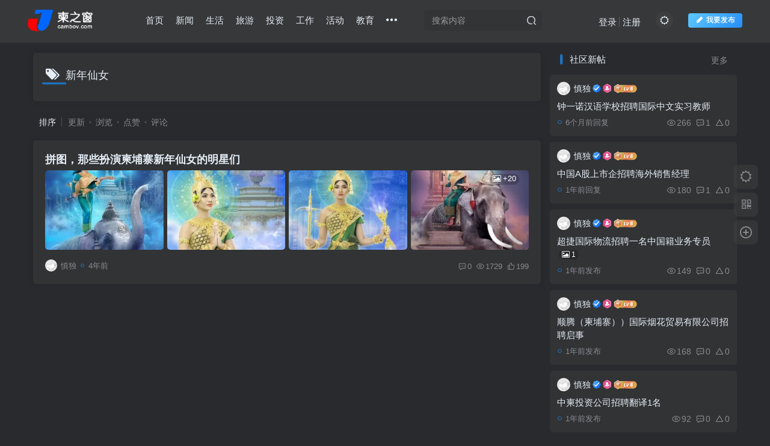

--- FILE ---
content_type: text/html; charset=UTF-8
request_url: https://www.cambov.com/tag/%E6%96%B0%E5%B9%B4%E4%BB%99%E5%A5%B3
body_size: 17553
content:
<!DOCTYPE HTML>
<html lang="zh-Hans">
<head>
	<meta charset="UTF-8">
	<link rel="dns-prefetch" href="//apps.bdimg.com">
	<meta http-equiv="X-UA-Compatible" content="IE=edge,chrome=1">
	<meta name="viewport" content="width=device-width, initial-scale=1.0, user-scalable=0, minimum-scale=1.0, maximum-scale=0.0, viewport-fit=cover">
	<meta http-equiv="Cache-Control" content="no-transform" />
	<meta http-equiv="Cache-Control" content="no-siteapp" />
	
		<!-- All in One SEO 4.9.3 - aioseo.com -->
	<meta name="robots" content="max-image-preview:large" />
	<link rel="canonical" href="https://www.cambov.com/tag/%e6%96%b0%e5%b9%b4%e4%bb%99%e5%a5%b3" />
	<meta name="generator" content="All in One SEO (AIOSEO) 4.9.3" />
		<script type="application/ld+json" class="aioseo-schema">
			{"@context":"https:\/\/schema.org","@graph":[{"@type":"BreadcrumbList","@id":"https:\/\/www.cambov.com\/tag\/%E6%96%B0%E5%B9%B4%E4%BB%99%E5%A5%B3#breadcrumblist","itemListElement":[{"@type":"ListItem","@id":"https:\/\/www.cambov.com#listItem","position":1,"name":"\u4e3b\u9801","item":"https:\/\/www.cambov.com","nextItem":{"@type":"ListItem","@id":"https:\/\/www.cambov.com\/tag\/%e6%96%b0%e5%b9%b4%e4%bb%99%e5%a5%b3#listItem","name":"\u65b0\u5e74\u4ed9\u5973"}},{"@type":"ListItem","@id":"https:\/\/www.cambov.com\/tag\/%e6%96%b0%e5%b9%b4%e4%bb%99%e5%a5%b3#listItem","position":2,"name":"\u65b0\u5e74\u4ed9\u5973","previousItem":{"@type":"ListItem","@id":"https:\/\/www.cambov.com#listItem","name":"\u4e3b\u9801"}}]},{"@type":"CollectionPage","@id":"https:\/\/www.cambov.com\/tag\/%E6%96%B0%E5%B9%B4%E4%BB%99%E5%A5%B3#collectionpage","url":"https:\/\/www.cambov.com\/tag\/%E6%96%B0%E5%B9%B4%E4%BB%99%E5%A5%B3","name":"\u65b0\u5e74\u4ed9\u5973 - \u67ec\u4e4b\u7a97","inLanguage":"zh-CN","isPartOf":{"@id":"https:\/\/www.cambov.com\/#website"},"breadcrumb":{"@id":"https:\/\/www.cambov.com\/tag\/%E6%96%B0%E5%B9%B4%E4%BB%99%E5%A5%B3#breadcrumblist"}},{"@type":"Person","@id":"https:\/\/www.cambov.com\/#person","name":"\u614e\u72ec","image":{"@type":"ImageObject","@id":"https:\/\/www.cambov.com\/tag\/%E6%96%B0%E5%B9%B4%E4%BB%99%E5%A5%B3#personImage","url":"https:\/\/secure.gravatar.com\/avatar\/6af91c434ed6a9f4357817252a119ea563f63191d995fb2fdabb8eb271a67073?s=96&d=mm&r=g","width":96,"height":96,"caption":"\u614e\u72ec"}},{"@type":"WebSite","@id":"https:\/\/www.cambov.com\/#website","url":"https:\/\/www.cambov.com\/","name":"\u67ec\u4e4b\u7a97","description":"\u67ec\u57d4\u5be8\u4e2d\u6587\u4fe1\u606f\u5e73\u53f0 \u770b\u89c1\u66f4\u5927\u7684\u67ec\u57d4\u5be8","inLanguage":"zh-CN","publisher":{"@id":"https:\/\/www.cambov.com\/#person"}}]}
		</script>
		<!-- All in One SEO -->

<title>新年仙女 - 柬之窗-柬之窗</title><meta name="keywords" content="新年仙女">
<meta name="description" content="新年仙女-柬之窗">
<link rel="canonical" href="https://www.cambov.com/tag/%E6%96%B0%E5%B9%B4%E4%BB%99%E5%A5%B3" /><link rel="manifest" href="https://www.cambov.com/pwa-manifest.json">
<link rel="apple-touch-icon" sizes="512x512" href="https://www.cambov.com/wp-content/plugins/pwa-for-wp/images/logo-512x512.png">
<link rel="apple-touch-icon-precomposed" sizes="192x192" href="https://www.cambov.com/wp-content/uploads/2021/12/7a1b9784d59c.png">
<style id='wp-img-auto-sizes-contain-inline-css' type='text/css'>
img:is([sizes=auto i],[sizes^="auto," i]){contain-intrinsic-size:3000px 1500px}
/*# sourceURL=wp-img-auto-sizes-contain-inline-css */
</style>
<style id='wp-block-library-inline-css' type='text/css'>
:root{--wp-block-synced-color:#7a00df;--wp-block-synced-color--rgb:122,0,223;--wp-bound-block-color:var(--wp-block-synced-color);--wp-editor-canvas-background:#ddd;--wp-admin-theme-color:#007cba;--wp-admin-theme-color--rgb:0,124,186;--wp-admin-theme-color-darker-10:#006ba1;--wp-admin-theme-color-darker-10--rgb:0,107,160.5;--wp-admin-theme-color-darker-20:#005a87;--wp-admin-theme-color-darker-20--rgb:0,90,135;--wp-admin-border-width-focus:2px}@media (min-resolution:192dpi){:root{--wp-admin-border-width-focus:1.5px}}.wp-element-button{cursor:pointer}:root .has-very-light-gray-background-color{background-color:#eee}:root .has-very-dark-gray-background-color{background-color:#313131}:root .has-very-light-gray-color{color:#eee}:root .has-very-dark-gray-color{color:#313131}:root .has-vivid-green-cyan-to-vivid-cyan-blue-gradient-background{background:linear-gradient(135deg,#00d084,#0693e3)}:root .has-purple-crush-gradient-background{background:linear-gradient(135deg,#34e2e4,#4721fb 50%,#ab1dfe)}:root .has-hazy-dawn-gradient-background{background:linear-gradient(135deg,#faaca8,#dad0ec)}:root .has-subdued-olive-gradient-background{background:linear-gradient(135deg,#fafae1,#67a671)}:root .has-atomic-cream-gradient-background{background:linear-gradient(135deg,#fdd79a,#004a59)}:root .has-nightshade-gradient-background{background:linear-gradient(135deg,#330968,#31cdcf)}:root .has-midnight-gradient-background{background:linear-gradient(135deg,#020381,#2874fc)}:root{--wp--preset--font-size--normal:16px;--wp--preset--font-size--huge:42px}.has-regular-font-size{font-size:1em}.has-larger-font-size{font-size:2.625em}.has-normal-font-size{font-size:var(--wp--preset--font-size--normal)}.has-huge-font-size{font-size:var(--wp--preset--font-size--huge)}.has-text-align-center{text-align:center}.has-text-align-left{text-align:left}.has-text-align-right{text-align:right}.has-fit-text{white-space:nowrap!important}#end-resizable-editor-section{display:none}.aligncenter{clear:both}.items-justified-left{justify-content:flex-start}.items-justified-center{justify-content:center}.items-justified-right{justify-content:flex-end}.items-justified-space-between{justify-content:space-between}.screen-reader-text{border:0;clip-path:inset(50%);height:1px;margin:-1px;overflow:hidden;padding:0;position:absolute;width:1px;word-wrap:normal!important}.screen-reader-text:focus{background-color:#ddd;clip-path:none;color:#444;display:block;font-size:1em;height:auto;left:5px;line-height:normal;padding:15px 23px 14px;text-decoration:none;top:5px;width:auto;z-index:100000}html :where(.has-border-color){border-style:solid}html :where([style*=border-top-color]){border-top-style:solid}html :where([style*=border-right-color]){border-right-style:solid}html :where([style*=border-bottom-color]){border-bottom-style:solid}html :where([style*=border-left-color]){border-left-style:solid}html :where([style*=border-width]){border-style:solid}html :where([style*=border-top-width]){border-top-style:solid}html :where([style*=border-right-width]){border-right-style:solid}html :where([style*=border-bottom-width]){border-bottom-style:solid}html :where([style*=border-left-width]){border-left-style:solid}html :where(img[class*=wp-image-]){height:auto;max-width:100%}:where(figure){margin:0 0 1em}html :where(.is-position-sticky){--wp-admin--admin-bar--position-offset:var(--wp-admin--admin-bar--height,0px)}@media screen and (max-width:600px){html :where(.is-position-sticky){--wp-admin--admin-bar--position-offset:0px}}

/*# sourceURL=wp-block-library-inline-css */
</style><style id='global-styles-inline-css' type='text/css'>
:root{--wp--preset--aspect-ratio--square: 1;--wp--preset--aspect-ratio--4-3: 4/3;--wp--preset--aspect-ratio--3-4: 3/4;--wp--preset--aspect-ratio--3-2: 3/2;--wp--preset--aspect-ratio--2-3: 2/3;--wp--preset--aspect-ratio--16-9: 16/9;--wp--preset--aspect-ratio--9-16: 9/16;--wp--preset--color--black: #000000;--wp--preset--color--cyan-bluish-gray: #abb8c3;--wp--preset--color--white: #ffffff;--wp--preset--color--pale-pink: #f78da7;--wp--preset--color--vivid-red: #cf2e2e;--wp--preset--color--luminous-vivid-orange: #ff6900;--wp--preset--color--luminous-vivid-amber: #fcb900;--wp--preset--color--light-green-cyan: #7bdcb5;--wp--preset--color--vivid-green-cyan: #00d084;--wp--preset--color--pale-cyan-blue: #8ed1fc;--wp--preset--color--vivid-cyan-blue: #0693e3;--wp--preset--color--vivid-purple: #9b51e0;--wp--preset--gradient--vivid-cyan-blue-to-vivid-purple: linear-gradient(135deg,rgb(6,147,227) 0%,rgb(155,81,224) 100%);--wp--preset--gradient--light-green-cyan-to-vivid-green-cyan: linear-gradient(135deg,rgb(122,220,180) 0%,rgb(0,208,130) 100%);--wp--preset--gradient--luminous-vivid-amber-to-luminous-vivid-orange: linear-gradient(135deg,rgb(252,185,0) 0%,rgb(255,105,0) 100%);--wp--preset--gradient--luminous-vivid-orange-to-vivid-red: linear-gradient(135deg,rgb(255,105,0) 0%,rgb(207,46,46) 100%);--wp--preset--gradient--very-light-gray-to-cyan-bluish-gray: linear-gradient(135deg,rgb(238,238,238) 0%,rgb(169,184,195) 100%);--wp--preset--gradient--cool-to-warm-spectrum: linear-gradient(135deg,rgb(74,234,220) 0%,rgb(151,120,209) 20%,rgb(207,42,186) 40%,rgb(238,44,130) 60%,rgb(251,105,98) 80%,rgb(254,248,76) 100%);--wp--preset--gradient--blush-light-purple: linear-gradient(135deg,rgb(255,206,236) 0%,rgb(152,150,240) 100%);--wp--preset--gradient--blush-bordeaux: linear-gradient(135deg,rgb(254,205,165) 0%,rgb(254,45,45) 50%,rgb(107,0,62) 100%);--wp--preset--gradient--luminous-dusk: linear-gradient(135deg,rgb(255,203,112) 0%,rgb(199,81,192) 50%,rgb(65,88,208) 100%);--wp--preset--gradient--pale-ocean: linear-gradient(135deg,rgb(255,245,203) 0%,rgb(182,227,212) 50%,rgb(51,167,181) 100%);--wp--preset--gradient--electric-grass: linear-gradient(135deg,rgb(202,248,128) 0%,rgb(113,206,126) 100%);--wp--preset--gradient--midnight: linear-gradient(135deg,rgb(2,3,129) 0%,rgb(40,116,252) 100%);--wp--preset--font-size--small: 13px;--wp--preset--font-size--medium: 20px;--wp--preset--font-size--large: 36px;--wp--preset--font-size--x-large: 42px;--wp--preset--spacing--20: 0.44rem;--wp--preset--spacing--30: 0.67rem;--wp--preset--spacing--40: 1rem;--wp--preset--spacing--50: 1.5rem;--wp--preset--spacing--60: 2.25rem;--wp--preset--spacing--70: 3.38rem;--wp--preset--spacing--80: 5.06rem;--wp--preset--shadow--natural: 6px 6px 9px rgba(0, 0, 0, 0.2);--wp--preset--shadow--deep: 12px 12px 50px rgba(0, 0, 0, 0.4);--wp--preset--shadow--sharp: 6px 6px 0px rgba(0, 0, 0, 0.2);--wp--preset--shadow--outlined: 6px 6px 0px -3px rgb(255, 255, 255), 6px 6px rgb(0, 0, 0);--wp--preset--shadow--crisp: 6px 6px 0px rgb(0, 0, 0);}:where(.is-layout-flex){gap: 0.5em;}:where(.is-layout-grid){gap: 0.5em;}body .is-layout-flex{display: flex;}.is-layout-flex{flex-wrap: wrap;align-items: center;}.is-layout-flex > :is(*, div){margin: 0;}body .is-layout-grid{display: grid;}.is-layout-grid > :is(*, div){margin: 0;}:where(.wp-block-columns.is-layout-flex){gap: 2em;}:where(.wp-block-columns.is-layout-grid){gap: 2em;}:where(.wp-block-post-template.is-layout-flex){gap: 1.25em;}:where(.wp-block-post-template.is-layout-grid){gap: 1.25em;}.has-black-color{color: var(--wp--preset--color--black) !important;}.has-cyan-bluish-gray-color{color: var(--wp--preset--color--cyan-bluish-gray) !important;}.has-white-color{color: var(--wp--preset--color--white) !important;}.has-pale-pink-color{color: var(--wp--preset--color--pale-pink) !important;}.has-vivid-red-color{color: var(--wp--preset--color--vivid-red) !important;}.has-luminous-vivid-orange-color{color: var(--wp--preset--color--luminous-vivid-orange) !important;}.has-luminous-vivid-amber-color{color: var(--wp--preset--color--luminous-vivid-amber) !important;}.has-light-green-cyan-color{color: var(--wp--preset--color--light-green-cyan) !important;}.has-vivid-green-cyan-color{color: var(--wp--preset--color--vivid-green-cyan) !important;}.has-pale-cyan-blue-color{color: var(--wp--preset--color--pale-cyan-blue) !important;}.has-vivid-cyan-blue-color{color: var(--wp--preset--color--vivid-cyan-blue) !important;}.has-vivid-purple-color{color: var(--wp--preset--color--vivid-purple) !important;}.has-black-background-color{background-color: var(--wp--preset--color--black) !important;}.has-cyan-bluish-gray-background-color{background-color: var(--wp--preset--color--cyan-bluish-gray) !important;}.has-white-background-color{background-color: var(--wp--preset--color--white) !important;}.has-pale-pink-background-color{background-color: var(--wp--preset--color--pale-pink) !important;}.has-vivid-red-background-color{background-color: var(--wp--preset--color--vivid-red) !important;}.has-luminous-vivid-orange-background-color{background-color: var(--wp--preset--color--luminous-vivid-orange) !important;}.has-luminous-vivid-amber-background-color{background-color: var(--wp--preset--color--luminous-vivid-amber) !important;}.has-light-green-cyan-background-color{background-color: var(--wp--preset--color--light-green-cyan) !important;}.has-vivid-green-cyan-background-color{background-color: var(--wp--preset--color--vivid-green-cyan) !important;}.has-pale-cyan-blue-background-color{background-color: var(--wp--preset--color--pale-cyan-blue) !important;}.has-vivid-cyan-blue-background-color{background-color: var(--wp--preset--color--vivid-cyan-blue) !important;}.has-vivid-purple-background-color{background-color: var(--wp--preset--color--vivid-purple) !important;}.has-black-border-color{border-color: var(--wp--preset--color--black) !important;}.has-cyan-bluish-gray-border-color{border-color: var(--wp--preset--color--cyan-bluish-gray) !important;}.has-white-border-color{border-color: var(--wp--preset--color--white) !important;}.has-pale-pink-border-color{border-color: var(--wp--preset--color--pale-pink) !important;}.has-vivid-red-border-color{border-color: var(--wp--preset--color--vivid-red) !important;}.has-luminous-vivid-orange-border-color{border-color: var(--wp--preset--color--luminous-vivid-orange) !important;}.has-luminous-vivid-amber-border-color{border-color: var(--wp--preset--color--luminous-vivid-amber) !important;}.has-light-green-cyan-border-color{border-color: var(--wp--preset--color--light-green-cyan) !important;}.has-vivid-green-cyan-border-color{border-color: var(--wp--preset--color--vivid-green-cyan) !important;}.has-pale-cyan-blue-border-color{border-color: var(--wp--preset--color--pale-cyan-blue) !important;}.has-vivid-cyan-blue-border-color{border-color: var(--wp--preset--color--vivid-cyan-blue) !important;}.has-vivid-purple-border-color{border-color: var(--wp--preset--color--vivid-purple) !important;}.has-vivid-cyan-blue-to-vivid-purple-gradient-background{background: var(--wp--preset--gradient--vivid-cyan-blue-to-vivid-purple) !important;}.has-light-green-cyan-to-vivid-green-cyan-gradient-background{background: var(--wp--preset--gradient--light-green-cyan-to-vivid-green-cyan) !important;}.has-luminous-vivid-amber-to-luminous-vivid-orange-gradient-background{background: var(--wp--preset--gradient--luminous-vivid-amber-to-luminous-vivid-orange) !important;}.has-luminous-vivid-orange-to-vivid-red-gradient-background{background: var(--wp--preset--gradient--luminous-vivid-orange-to-vivid-red) !important;}.has-very-light-gray-to-cyan-bluish-gray-gradient-background{background: var(--wp--preset--gradient--very-light-gray-to-cyan-bluish-gray) !important;}.has-cool-to-warm-spectrum-gradient-background{background: var(--wp--preset--gradient--cool-to-warm-spectrum) !important;}.has-blush-light-purple-gradient-background{background: var(--wp--preset--gradient--blush-light-purple) !important;}.has-blush-bordeaux-gradient-background{background: var(--wp--preset--gradient--blush-bordeaux) !important;}.has-luminous-dusk-gradient-background{background: var(--wp--preset--gradient--luminous-dusk) !important;}.has-pale-ocean-gradient-background{background: var(--wp--preset--gradient--pale-ocean) !important;}.has-electric-grass-gradient-background{background: var(--wp--preset--gradient--electric-grass) !important;}.has-midnight-gradient-background{background: var(--wp--preset--gradient--midnight) !important;}.has-small-font-size{font-size: var(--wp--preset--font-size--small) !important;}.has-medium-font-size{font-size: var(--wp--preset--font-size--medium) !important;}.has-large-font-size{font-size: var(--wp--preset--font-size--large) !important;}.has-x-large-font-size{font-size: var(--wp--preset--font-size--x-large) !important;}
/*# sourceURL=global-styles-inline-css */
</style>

<style id='classic-theme-styles-inline-css' type='text/css'>
/*! This file is auto-generated */
.wp-block-button__link{color:#fff;background-color:#32373c;border-radius:9999px;box-shadow:none;text-decoration:none;padding:calc(.667em + 2px) calc(1.333em + 2px);font-size:1.125em}.wp-block-file__button{background:#32373c;color:#fff;text-decoration:none}
/*# sourceURL=/wp-includes/css/classic-themes.min.css */
</style>
<link rel='stylesheet' id='_bootstrap-css' href='https://www.cambov.com/wp-content/themes/sokai/css/bootstrap.min.css?ver=7.7' type='text/css' media='all' />
<link rel='stylesheet' id='_fontawesome-css' href='https://www.cambov.com/wp-content/themes/sokai/css/font-awesome.min.css?ver=7.7' type='text/css' media='all' />
<link rel='stylesheet' id='_main-css' href='https://www.cambov.com/wp-content/themes/sokai/css/main.min.css?ver=7.7' type='text/css' media='all' />
<link rel='stylesheet' id='_forums-css' href='https://www.cambov.com/wp-content/themes/sokai/inc/functions/bbs/assets/css/main.min.css?ver=7.7' type='text/css' media='all' />
<link rel='stylesheet' id='pwaforwp-style-css' href='https://www.cambov.com/wp-content/plugins/pwa-for-wp/assets/css/pwaforwp-main.min.css?ver=1.7.66.1' type='text/css' media='all' />
<script type="text/javascript" src="https://www.cambov.com/wp-content/themes/sokai/js/libs/jquery.min.js?ver=7.7" id="jquery-js"></script>
<link rel='shortcut icon' href='https://www.cambov.com/wp-content/uploads/2021/12/7a1b9784d59c-2.png'><link rel='icon' href='https://www.cambov.com/wp-content/uploads/2021/12/7a1b9784d59c-2.png'><link rel='apple-touch-icon-precomposed' href='https://www.cambov.com/wp-content/uploads/2021/12/7a1b9784d59c-1.png'><meta name='msapplication-TileImage' content='https://www.cambov.com/wp-content/uploads/2021/12/7a1b9784d59c-1.png'><style>body{--theme-color:#f04142;--focus-shadow-color:rgba(240,65,66,.4);--focus-color-opacity1:rgba(240,65,66,.1);--main-radius:5px;--posts-list-scale:65%;--mian-max-width:1200px;}body.dark-theme{--theme-color:#1e73be;--focus-shadow-color:rgba(30,115,190,.4);--focus-color-opacity1:rgba(30,115,190,.1);}.enlighter-default .enlighter{max-height:400px;overflow-y:auto !important;}.enlighter-toolbar{display:none !important;}.posts-item .item-heading>a {font-weight: bold;color: unset;}@media (max-width:640px) {
		.meta-right .meta-view{
			display: unset !important;
		}
	}body * {-webkit-backdrop-filter:none !important;backdrop-filter:none !important;}body{--blur-bg:#ffffff;}body.dark-theme{--blur-bg:#37383a;}</style><meta name='apple-mobile-web-app-title' content='柬之窗'><!--[if IE]><script src="https://www.cambov.com/wp-content/themes/sokai/js/libs/html5.min.js"></script><![endif]--><meta name="pwaforwp" content="wordpress-plugin"/>
        <meta name="theme-color" content="rgb(255,255,255)">
        <meta name="apple-mobile-web-app-title" content="柬之窗">
        <meta name="application-name" content="柬之窗">
        <meta name="apple-mobile-web-app-capable" content="yes">
        <meta name="apple-mobile-web-app-status-bar-style" content="default">
        <meta name="mobile-web-app-capable" content="yes">
        <meta name="apple-touch-fullscreen" content="yes">
<link rel="apple-touch-icon" sizes="192x192" href="https://www.cambov.com/wp-content/uploads/2021/12/7a1b9784d59c.png">
<link rel="apple-touch-icon" sizes="512x512" href="https://www.cambov.com/wp-content/uploads/2021/12/90f8b27860ac-1.png">
	</head>
<body class="archive tag tag-577 wp-theme-sokai dark-theme nav-fixed site-layout-2">
			    <header class="header header-layout-2">
        <nav class="navbar navbar-top center">
            <div class="container-fluid container-header">
                <div class="navbar-header">
			<div class="navbar-brand"><a class="navbar-logo" href="https://www.cambov.com"><img src="https://www.cambov.com/wp-content/uploads/2021/12/422d78f05b56.png" switch-src="https://www.cambov.com/wp-content/uploads/2021/12/76f664464620.png" alt="柬之窗-柬埔寨中文信息平台 看见更大的柬埔寨" >
			</a></div>
			<button type="button" data-toggle-class="mobile-navbar-show" data-target="body" class="navbar-toggle"><i class="em12 css-icon i-menu"><i></i></i></button><a class="main-search-btn navbar-toggle" href="javascript:;"><svg class="icon" aria-hidden="true"><use xlink:href="#icon-search"></use></svg></a>
		</div>                <div class="collapse navbar-collapse">
                    <ul class="nav navbar-nav"><li id="menu-item-3803" class="menu-item menu-item-type-custom menu-item-object-custom menu-item-home menu-item-3803"><a href="https://www.cambov.com/">首页</a></li>
<li id="menu-item-1024" class="menu-item menu-item-type-taxonomy menu-item-object-category menu-item-1024"><a href="https://www.cambov.com/news">新闻</a></li>
<li id="menu-item-3802" class="menu-item menu-item-type-taxonomy menu-item-object-category menu-item-3802"><a href="https://www.cambov.com/life">生活</a></li>
<li id="menu-item-1016" class="menu-item menu-item-type-taxonomy menu-item-object-category menu-item-1016"><a href="https://www.cambov.com/tour">旅游</a></li>
<li id="menu-item-2530" class="menu-item menu-item-type-taxonomy menu-item-object-category menu-item-2530"><a href="https://www.cambov.com/startup">投资</a></li>
<li id="menu-item-3799" class="menu-item menu-item-type-taxonomy menu-item-object-category menu-item-3799"><a href="https://www.cambov.com/job">工作</a></li>
<li id="menu-item-4966" class="menu-item menu-item-type-taxonomy menu-item-object-category menu-item-4966"><a href="https://www.cambov.com/activity">活动</a></li>
<li id="menu-item-3800" class="menu-item menu-item-type-taxonomy menu-item-object-category menu-item-3800"><a href="https://www.cambov.com/education">教育</a></li>
<li id="menu-item-1025" class="menu-item menu-item-type-post_type menu-item-object-page menu-item-1025"><a href="https://www.cambov.com/forums">圈子<badge class="jb-red">+1</badge></a></li>
<li id="menu-item-4954" class="menu-item menu-item-type-taxonomy menu-item-object-category menu-item-4954"><a href="https://www.cambov.com/known">档案</a></li>
<li id="menu-item-4955" class="menu-item menu-item-type-taxonomy menu-item-object-category menu-item-4955"><a href="https://www.cambov.com/document">资源</a></li>
</ul><form method="get" class="navbar-form navbar-left hover-show" action="https://www.cambov.com/"><div class="form-group relative dropdown"><input type="text" class="form-control search-input focus-show" name="s" placeholder="搜索内容"><div class="abs-right muted-3-color"><button type="submit" tabindex="3" class="null"><svg class="icon" aria-hidden="true"><use xlink:href="#icon-search"></use></svg></button></div><div class=" lazyload" remote-box="https://www.cambov.com/wp-admin/admin-ajax.php?action=menu_search" lazyload-action="ias"> </div></div></form><div class="navbar-form navbar-right hide show-nav-but" style="margin-right:-10px;"><a data-toggle-class data-target=".nav.navbar-nav" href="javascript:;" class="but"><svg class="" aria-hidden="true" data-viewBox="0 0 1024 1024" viewBox="0 0 1024 1024"><use xlink:href="#icon-menu_2"></use></svg></a></div><div class="navbar-form navbar-right navbar-but"><span class="newadd-btns hover-show but nowave jb-blue">
                    <i class="fa fa-fw fa-pencil"></i>我要发布
                    <div class="hover-show-con dropdown-menu drop-newadd"><a rel="nofollow" class="btn-newadd" href="https://www.cambov.com/newposts"><icon class="jb-green"><i class="fa fa-pencil-square"></i></icon><text>发布文章</text></a><a rel="nofollow" class="btn-newadd" href="https://www.cambov.com/posts-edit"><icon class="jb-blue"><svg class="icon" aria-hidden="true"><use xlink:href="#icon-posts"></use></svg></icon><text>发布主题</text></a></div>
                </span></div><div class="navbar-form navbar-right"><a href="javascript:;" class="toggle-theme toggle-radius"><i class="fa fa-toggle-theme"></i></a></div><div class="navbar-form navbar-right navbar-text">
					<ul class="list-inline splitters relative">
						<li><a href="javascript:;" class="signin-loader">登录</a></li><li><a href="javascript:;" class="signup-loader">注册</a></li>
					</ul>
				</div>                </div>
            </div>
        </nav>
    </header>

    <div class="mobile-header">
        <nav mini-touch="mobile-nav" touch-direction="left" class="mobile-navbar visible-xs-block scroll-y mini-scrollbar left">
            <a href="javascript:;" class="toggle-theme toggle-radius"><i class="fa fa-toggle-theme"></i></a><ul class="mobile-menus theme-box"><li class="menu-item menu-item-type-custom menu-item-object-custom menu-item-home menu-item-3803"><a href="https://www.cambov.com/">首页</a></li>
<li class="menu-item menu-item-type-taxonomy menu-item-object-category menu-item-1024"><a href="https://www.cambov.com/news">新闻</a></li>
<li class="menu-item menu-item-type-taxonomy menu-item-object-category menu-item-3802"><a href="https://www.cambov.com/life">生活</a></li>
<li class="menu-item menu-item-type-taxonomy menu-item-object-category menu-item-1016"><a href="https://www.cambov.com/tour">旅游</a></li>
<li class="menu-item menu-item-type-taxonomy menu-item-object-category menu-item-2530"><a href="https://www.cambov.com/startup">投资</a></li>
<li class="menu-item menu-item-type-taxonomy menu-item-object-category menu-item-3799"><a href="https://www.cambov.com/job">工作</a></li>
<li class="menu-item menu-item-type-taxonomy menu-item-object-category menu-item-4966"><a href="https://www.cambov.com/activity">活动</a></li>
<li class="menu-item menu-item-type-taxonomy menu-item-object-category menu-item-3800"><a href="https://www.cambov.com/education">教育</a></li>
<li class="menu-item menu-item-type-post_type menu-item-object-page menu-item-1025"><a href="https://www.cambov.com/forums">圈子<badge class="jb-red">+1</badge></a></li>
<li class="menu-item menu-item-type-taxonomy menu-item-object-category menu-item-4954"><a href="https://www.cambov.com/known">档案</a></li>
<li class="menu-item menu-item-type-taxonomy menu-item-object-category menu-item-4955"><a href="https://www.cambov.com/document">资源</a></li>
</ul><div class="posts-nav-box" data-title="文章目录"></div><div class="sub-user-box"><div class="text-center"><div class="flex jsa header-user-href"><a href="javascript:;" class="signin-loader"><div class="badg mb6 toggle-radius c-blue"><svg class="icon" aria-hidden="true" data-viewBox="50 0 924 924" viewBox="50 0 924 924"><use xlink:href="#icon-user"></use></svg></div><div class="c-blue">登录</div></a><a href="javascript:;" class="signup-loader"><div class="badg mb6 toggle-radius c-green"><svg class="icon" aria-hidden="true"><use xlink:href="#icon-signup"></use></svg></div><div class="c-green">注册</div></a><a target="_blank" rel="nofollow" href="https://www.cambov.com/user-sign?tab=resetpassword&redirect_to=https://www.cambov.com/tag/%E6%96%B0%E5%B9%B4%E4%BB%99%E5%A5%B3"><div class="badg mb6 toggle-radius c-purple"><svg class="icon" aria-hidden="true"><use xlink:href="#icon-user_rp"></use></svg></div><div class="c-purple">找回密码</div></a></div></div></div><div class="mobile-nav-widget"></div>        </nav>
        <div class="fixed-body" data-toggle-class="mobile-navbar-show" data-target="body"></div>
    </div>
    <div class="container fluid-widget"></div><main role="main" class="container">
	<div class="content-wrap">
		<div class="content-layout">
						<div class="zib-widget"><h4 class="title-h-left"><i class="fa fa-tags em12 mr10 ml6" aria-hidden="true"></i>新年仙女</h4><div class="muted-2-color"></div></div><div class="posts-row ajaxpager"><div class="ajax-option ajax-replace" win-ajax-replace="filter"><div class="flex ac"><div class="option-dropdown splitters-this-r dropdown flex0">排序</div><ul class="list-inline scroll-x mini-scrollbar option-items"><a rel="nofollow" ajax-replace="true" class="ajax-next" href="https://www.cambov.com/tag/%E6%96%B0%E5%B9%B4%E4%BB%99%E5%A5%B3?orderby=modified">更新</a><a rel="nofollow" ajax-replace="true" class="ajax-next" href="https://www.cambov.com/tag/%E6%96%B0%E5%B9%B4%E4%BB%99%E5%A5%B3?orderby=views">浏览</a><a rel="nofollow" ajax-replace="true" class="ajax-next" href="https://www.cambov.com/tag/%E6%96%B0%E5%B9%B4%E4%BB%99%E5%A5%B3?orderby=like">点赞</a><a rel="nofollow" ajax-replace="true" class="ajax-next" href="https://www.cambov.com/tag/%E6%96%B0%E5%B9%B4%E4%BB%99%E5%A5%B3?orderby=comment_count">评论</a></ul></div></div><div></div><posts class="posts-item list ajax-item mult-thumb flex"><div class="item-body flex xx flex1 jsb"><h2 class="item-heading"><a href="https://www.cambov.com/143091.html">拼图，那些扮演柬埔寨新年仙女的明星们</a></h2><a class="thumb-items" href="https://www.cambov.com/143091.html"><span><img src="https://www.cambov.com/wp-content/themes/sokai/img/thumbnail.svg" data-src="https://www.cambov.com/wp-content/uploads/2022/04/2ade2a7ac939-263x350.jpg" class="lazyload fit-cover radius8" alt="拼图，那些扮演柬埔寨新年仙女的明星们-柬之窗"></span><span><img src="https://www.cambov.com/wp-content/themes/sokai/img/thumbnail.svg" data-src="https://www.cambov.com/wp-content/uploads/2022/04/6b395a33d80d-263x350.jpg" class="lazyload fit-cover radius8" alt="拼图，那些扮演柬埔寨新年仙女的明星们-柬之窗"></span><span><img src="https://www.cambov.com/wp-content/themes/sokai/img/thumbnail.svg" data-src="https://www.cambov.com/wp-content/uploads/2022/04/2982f0305abb-263x350.jpg" class="lazyload fit-cover radius8" alt="拼图，那些扮演柬埔寨新年仙女的明星们-柬之窗"></span><span><div class="lazyload abs-center right-top"><badge class="lazyload b-black mr6 mt6 em09"><i class="lazyload fa fa-image mr3" aria-hidden="true"></i>+20</badge></div><img src="https://www.cambov.com/wp-content/themes/sokai/img/thumbnail.svg" data-src="https://www.cambov.com/wp-content/uploads/2022/04/36065285dba1-263x350.jpg" class="lazyload fit-cover radius8" alt="拼图，那些扮演柬埔寨新年仙女的明星们-柬之窗"></span></a><div><div class="item-tags scroll-x no-scrollbar mb6"></div><div class="item-meta muted-2-color flex jsb ac"><item class="meta-author flex ac"><a href="https://www.cambov.com/author/1"><span class="avatar-mini"><img alt="慎独的头像-柬之窗" src="https://www.cambov.com/wp-content/uploads/2021/12/touxiang.jpeg" data-src="//www.cambov.com/wp-content/uploads/2022/01/7f0551bb7395-150x150.jpeg" class="lazyload avatar avatar-id-1"></span></a><span class="hide-sm ml6">慎独</span><span title="2022-04-13 14:29:27" class="icon-circle">4年前</span></item><div class="meta-right"><item class="meta-comm"><a rel="nofollow" data-toggle="tooltip" title="去评论" href="https://www.cambov.com/143091.html#respond"><svg class="icon" aria-hidden="true"><use xlink:href="#icon-comment"></use></svg>0</a></item><item class="meta-view"><svg class="icon" aria-hidden="true"><use xlink:href="#icon-view"></use></svg>1729</item><item class="meta-like"><svg class="icon" aria-hidden="true"><use xlink:href="#icon-like"></use></svg>199</item></div></div></div></div></posts></div>					</div>
	</div>
	<div class="sidebar">
	<div data-affix="true" class="posts-nav-box" data-title="文章目录"></div><div class="mb20"><div class="box-body notop"><div class="title-theme">社区新帖<div class="pull-right em09 mt3"><a href="https://www.cambov.com/forums" class="muted-2-color">更多</a></div></div></div><div class="ajaxpager lazyload" lazyload-action="ias"><span class="post_ajax_trigger hide"><a ajax-href="https://www.cambov.com/wp-admin/admin-ajax.php?action=ajax_widget_ui&#038;id=zib_bbs_widget_ui_posts_lists&#038;index=11&#038;current_plate=0" class="ajax_load ajax-next ajax-open"></a></span><div class="post_ajax_loader"><posts class="forum-posts mini alone"><div class="mr20 forum-user"><div class="avatar-img forum-avatar"><div style="width: 100%; height: 100%;" class="placeholder radius"></div></div><span class="placeholder s1 ml10 show-sm" style="margin-top: -3px;"></span></div><div class="entry-info flex xx jsb"><h2 class="forum-title"><div class="placeholder k1"></div></h2><div class="flex ac jsb item-meta"><div class="placeholder s1"></div><div class="placeholder s1"></div></div></div></posts><posts class="forum-posts mini alone"><div class="mr20 forum-user"><div class="avatar-img forum-avatar"><div style="width: 100%; height: 100%;" class="placeholder radius"></div></div><span class="placeholder s1 ml10 show-sm" style="margin-top: -3px;"></span></div><div class="entry-info flex xx jsb"><h2 class="forum-title"><div class="placeholder k1"></div></h2><div class="flex ac jsb item-meta"><div class="placeholder s1"></div><div class="placeholder s1"></div></div></div></posts><posts class="forum-posts mini alone"><div class="mr20 forum-user"><div class="avatar-img forum-avatar"><div style="width: 100%; height: 100%;" class="placeholder radius"></div></div><span class="placeholder s1 ml10 show-sm" style="margin-top: -3px;"></span></div><div class="entry-info flex xx jsb"><h2 class="forum-title"><div class="placeholder k1"></div></h2><div class="flex ac jsb item-meta"><div class="placeholder s1"></div><div class="placeholder s1"></div></div></div></posts><posts class="forum-posts mini alone"><div class="mr20 forum-user"><div class="avatar-img forum-avatar"><div style="width: 100%; height: 100%;" class="placeholder radius"></div></div><span class="placeholder s1 ml10 show-sm" style="margin-top: -3px;"></span></div><div class="entry-info flex xx jsb"><h2 class="forum-title"><div class="placeholder k1"></div></h2><div class="flex ac jsb item-meta"><div class="placeholder s1"></div><div class="placeholder s1"></div></div></div></posts></div></div></div><div class="mb20 hidden-xs"><div class="box-body notop"><div class="title-theme">圈子推荐<small class="ml10">一个圈子一份情</small><div class="pull-right em09 mt3"><a href="https://www.cambov.com/forums" class="muted-2-color">圈子</a></div></div></div><div class="ajaxpager lazyload" lazyload-action="ias"><span class="post_ajax_trigger hide"><a ajax-href="https://www.cambov.com/wp-admin/admin-ajax.php?action=ajax_widget_ui&#038;id=zib_bbs_widget_ui_plate_lists&#038;index=11" class="ajax_load ajax-next ajax-open"></a></span><div class="post_ajax_loader"><div class="plate-lists"><div class="plate-item flex"><div class="plate-thumb placeholder radius"></div><div class="item-info flex1"><div class="info-header"><h2 class="forum-title placeholder k1"></h2></div><div class="placeholder s1 mt3"></div></div></div><div class="plate-item flex"><div class="plate-thumb placeholder radius"></div><div class="item-info flex1"><div class="info-header"><h2 class="forum-title placeholder k1"></h2></div><div class="placeholder s1 mt3"></div></div></div><div class="plate-item flex"><div class="plate-thumb placeholder radius"></div><div class="item-info flex1"><div class="info-header"><h2 class="forum-title placeholder k1"></h2></div><div class="placeholder s1 mt3"></div></div></div><div class="plate-item flex"><div class="plate-thumb placeholder radius"></div><div class="item-info flex1"><div class="info-header"><h2 class="forum-title placeholder k1"></h2></div><div class="placeholder s1 mt3"></div></div></div></div></div></div></div><div class="theme-box"><div class="box-body notop"><div class="title-theme">热门标签</div></div><div class="zib-widget widget-tag-cloud author-tag fixed-width"><a href="https://www.cambov.com/tag/%e9%be%99%e8%99%8e" class="text-ellipsis but c-yellow">龙虎<span class="em09 tag-count"> (0)</span></a><a href="https://www.cambov.com/tag/%e9%bb%91%e5%b8%ae" class="text-ellipsis but c-green">黑帮<span class="em09 tag-count"> (1)</span></a><a href="https://www.cambov.com/tag/%e9%bb%91%e5%8c%a3%e5%ad%90" class="text-ellipsis but c-purple">黑匣子<span class="em09 tag-count"> (1)</span></a><a href="https://www.cambov.com/tag/%e9%bb%84%e8%b2%82%e9%b1%bc" class="text-ellipsis but c-red">黄貂鱼<span class="em09 tag-count"> (1)</span></a><a href="https://www.cambov.com/tag/%e9%ba%bb%e5%b0%86%e8%83%a1" class="text-ellipsis but ">麻将胡<span class="em09 tag-count"> (0)</span></a><a href="https://www.cambov.com/tag/%e9%b8%a1%e5%b0%be%e9%85%92" class="text-ellipsis but c-blue-2">鸡尾酒<span class="em09 tag-count"> (1)</span></a><a href="https://www.cambov.com/tag/%e9%b3%84%e9%b1%bc%e5%85%bb%e6%ae%96" class="text-ellipsis but c-yellow-2">鳄鱼养殖<span class="em09 tag-count"> (1)</span></a><a href="https://www.cambov.com/tag/%e9%b2%9c%e9%b9%a4%e5%b9%b3%e5%92%8c%e8%b5%8f" class="text-ellipsis but c-green-2">鲜鹤平和赏<span class="em09 tag-count"> (1)</span></a><a href="https://www.cambov.com/tag/%e9%b1%bf%e9%b1%bc%e6%b8%b8%e6%88%8f" class="text-ellipsis but c-purple-2">鱿鱼游戏<span class="em09 tag-count"> (1)</span></a><a href="https://www.cambov.com/tag/%e9%ab%98%e9%93%81" class="text-ellipsis but c-red-2">高铁<span class="em09 tag-count"> (1)</span></a><a href="https://www.cambov.com/tag/%e9%ab%98%e9%80%9f%e8%b7%af" class="text-ellipsis but c-blue">高速路<span class="em09 tag-count"> (1)</span></a><a href="https://www.cambov.com/tag/%e9%ab%98%e8%80%83" class="text-ellipsis but c-yellow">高考<span class="em09 tag-count"> (8)</span></a><a href="https://www.cambov.com/tag/%e9%ab%98%e6%a3%89%e8%af%ad" class="text-ellipsis but c-green">高棉语<span class="em09 tag-count"> (3)</span></a><a href="https://www.cambov.com/tag/%e9%ab%98%e6%a3%89%e8%89%ba%e6%9c%af" class="text-ellipsis but c-purple">高棉艺术<span class="em09 tag-count"> (1)</span></a><a href="https://www.cambov.com/tag/%e9%ab%98%e6%a3%89%e8%88%9e%e8%b9%88" class="text-ellipsis but c-red">高棉舞蹈<span class="em09 tag-count"> (1)</span></a><a href="https://www.cambov.com/tag/%e9%ab%98%e6%a3%89%e6%96%b0%e5%b9%b4" class="text-ellipsis but ">高棉新年<span class="em09 tag-count"> (1)</span></a><a href="https://www.cambov.com/tag/%e9%ab%98%e6%a3%89%e6%89%93%e5%ad%97%e6%9c%ba" class="text-ellipsis but c-blue-2">高棉打字机<span class="em09 tag-count"> (1)</span></a><a href="https://www.cambov.com/tag/%e9%ab%98%e6%a3%89%e5%b8%9d%e5%9b%bd" class="text-ellipsis but c-yellow-2">高棉帝国<span class="em09 tag-count"> (1)</span></a><a href="https://www.cambov.com/tag/%e9%ab%98%e5%b0%94%e5%a4%ab" class="text-ellipsis but c-green-2">高尔夫<span class="em09 tag-count"> (1)</span></a><a href="https://www.cambov.com/tag/%e9%ab%98%e4%b9%90%e5%af%86" class="text-ellipsis but c-purple-2">高乐密<span class="em09 tag-count"> (1)</span></a><a href="https://www.cambov.com/tag/%e9%ab%98%e4%b8%ad" class="text-ellipsis but c-red-2">高中<span class="em09 tag-count"> (1)</span></a><a href="https://www.cambov.com/tag/%e9%a9%ac%e6%8b%89%e6%9d%be" class="text-ellipsis but c-blue">马拉松<span class="em09 tag-count"> (1)</span></a><a href="https://www.cambov.com/tag/%e9%a9%ac%e5%be%b7%e6%9c%9b" class="text-ellipsis but c-yellow">马德望<span class="em09 tag-count"> (8)</span></a><a href="https://www.cambov.com/tag/%e9%a9%ac%e5%be%b7%e6%97%ba%e7%9c%81" class="text-ellipsis but c-green">马德旺省<span class="em09 tag-count"> (1)</span></a><a href="https://www.cambov.com/tag/%e9%a9%ac%e5%b0%94%e4%bb%a3%e5%a4%ab" class="text-ellipsis but c-purple">马尔代夫<span class="em09 tag-count"> (1)</span></a><a href="https://www.cambov.com/tag/%e9%a6%99%e8%95%89" class="text-ellipsis but c-red">香蕉<span class="em09 tag-count"> (1)</span></a><a href="https://www.cambov.com/tag/%e9%a6%99%e6%b8%af" class="text-ellipsis but ">香港<span class="em09 tag-count"> (1)</span></a><a href="https://www.cambov.com/tag/%e9%a4%90%e5%8e%85" class="text-ellipsis but c-blue-2">餐厅<span class="em09 tag-count"> (3)</span></a><a href="https://www.cambov.com/tag/%e9%a3%9f%e5%93%81%e5%ae%89%e5%85%a8" class="text-ellipsis but c-yellow-2">食品安全<span class="em09 tag-count"> (1)</span></a><a href="https://www.cambov.com/tag/%e9%a3%9e%e8%bd%a6%e5%85%9a" class="text-ellipsis but c-green-2">飞车党<span class="em09 tag-count"> (1)</span></a></div></div><div data-affix="true" class="theme-box"><div class="box-body notop"><div class="title-theme">推荐阅读<small class="ml10">欢迎访问柬之窗</small></div></div><div class="box-body posts-mini-lists zib-widget"><div class="posts-mini "><div class="mr10"><div class="item-thumbnail"><a href="https://www.cambov.com/094039.html"><img src="https://www.cambov.com/wp-content/themes/sokai/img/thumbnail.svg" data-src="https://www.cambov.com/wp-content/uploads/2022/05/c50901241aba-467x350.jpeg" alt="柬埔寨第五届乡分区选举竞选活动今日开幕-柬之窗" class="lazyload fit-cover radius8"></a></div></div><div class="posts-mini-con flex xx flex1 jsb"><h2 class="item-heading text-ellipsis-2"><span class="badg badg-sm mr3 c-red">1</span><a  href="https://www.cambov.com/094039.html">柬埔寨第五届乡分区选举竞选活动今日开幕<span class="focus-color"></span></a></h2></div></div><div class="posts-mini "><div class="mr10"><div class="item-thumbnail"><a href="https://www.cambov.com/081801.html"><img src="https://www.cambov.com/wp-content/themes/sokai/img/thumbnail.svg" data-src="https://www.cambov.com/wp-content/uploads/2022/01/80c69e2fb5ce-500x333.jpeg" alt="卫生部，在学校和工厂安排疫苗接种点，加快疫苗接种-柬之窗" class="lazyload fit-cover radius8"></a></div></div><div class="posts-mini-con flex xx flex1 jsb"><h2 class="item-heading text-ellipsis-2"><span class="badg badg-sm mr3 c-yellow">2</span><a  href="https://www.cambov.com/081801.html">卫生部，在学校和工厂安排疫苗接种点，加快疫苗接种<span class="focus-color"></span></a></h2></div></div><div class="posts-mini "><div class="mr10"><div class="item-thumbnail"><a href="https://www.cambov.com/113816.html"><img src="https://www.cambov.com/wp-content/themes/sokai/img/thumbnail.svg" data-src="https://www.cambov.com/wp-content/uploads/2022/05/b4180b30bdaa-500x277.jpeg" alt="柬埔寨海岸线与河流-柬之窗" class="lazyload fit-cover radius8"></a></div></div><div class="posts-mini-con flex xx flex1 jsb"><h2 class="item-heading text-ellipsis-2"><span class="badg badg-sm mr3 c-purple">3</span><a  href="https://www.cambov.com/113816.html">柬埔寨海岸线与河流<span class="focus-color"></span></a></h2></div></div><div class="posts-mini "><div class="mr10"><div class="item-thumbnail"><a href="https://www.cambov.com/094328.html"><img src="https://www.cambov.com/wp-content/themes/sokai/img/thumbnail.svg" data-src="https://www.cambov.com/wp-content/uploads/2022/06/cc685c068057-467x350.jpg" alt="科兴公司和柬埔寨制药厂签署新冠疫苗灌装合作谅解备忘录-柬之窗" class="lazyload fit-cover radius8"></a></div></div><div class="posts-mini-con flex xx flex1 jsb"><h2 class="item-heading text-ellipsis-2"><span class="badg badg-sm mr3 c-blue">4</span><a  href="https://www.cambov.com/094328.html">科兴公司和柬埔寨制药厂签署新冠疫苗灌装合作谅解备忘录<span class="focus-color"></span></a></h2></div></div><div class="posts-mini "><div class="mr10"><div class="item-thumbnail"><a href="https://www.cambov.com/143361.html"><img src="https://www.cambov.com/wp-content/themes/sokai/img/thumbnail.svg" data-src="https://www.cambov.com/wp-content/uploads/2022/04/b23c72b83656-500x293.jpeg" alt="在韩柬埔寨人打架斗殴 破坏柬王国政府名声与形象-柬之窗" class="lazyload fit-cover radius8"></a></div></div><div class="posts-mini-con flex xx flex1 jsb"><h2 class="item-heading text-ellipsis-2"><span class="badg badg-sm mr3 c-green">5</span><a  href="https://www.cambov.com/143361.html">在韩柬埔寨人打架斗殴 破坏柬王国政府名声与形象<span class="focus-color"></span></a></h2></div></div><div class="posts-mini "><div class="mr10"><div class="item-thumbnail"><a href="https://www.cambov.com/134660.html"><img src="https://www.cambov.com/wp-content/themes/sokai/img/thumbnail.svg" data-src="https://www.cambov.com/wp-content/uploads/2022/06/31165030eb94-467x350.jpeg" alt="西港将建第一个海上运动公园-柬之窗" class="lazyload fit-cover radius8"></a></div></div><div class="posts-mini-con flex xx flex1 jsb"><h2 class="item-heading text-ellipsis-2"><span class="badg badg-sm mr3 ">6</span><a  href="https://www.cambov.com/134660.html">西港将建第一个海上运动公园<span class="focus-color"></span></a></h2></div></div></div></div></div></main>
<div class="container fluid-widget"></div><footer class="footer">
		<div class="container-fluid container-footer">
		<ul class="list-inline"><li class="hidden-xs" style="max-width: 300px;"><p><a class="footer-logo" href="https://www.cambov.com" title="">
                    <img src="https://www.cambov.com/wp-content/themes/sokai/img/thumbnail-sm.svg" data-src="https://www.cambov.com/wp-content/uploads/2021/12/422d78f05b56.png" switch-src="https://www.cambov.com/wp-content/uploads/2021/12/76f664464620.png" alt="柬之窗" class="lazyload" style="height: 40px;">
                </a></p><div class="footer-muted em09">柬埔寨通用信息平台，看见更大的柬埔寨。</div></li><li style="max-width: 550px;"><p class="fcode-links"><a href="https://www.cambov.com/friend-link">友链申请</a>
<a href="https://www.cambov.com/disclaimer">免责声明</a>
<a href="https://www.cambov.com/">广告合作</a>
<a href="https://www.cambov.com/">关于我们</a>
<a href="https://www.cambov.com/privacy">隐私政策</a></p><div class="footer-muted em09">Copyright © 2021 · <a href="https://www.cambov.com">柬之窗</a> · 由<a target="_blank" href="https://www.cambov.com/">中柬互联科技</a>强力驱动.</div><div class="footer-contact mt10 hidden-xs"><a class="toggle-radius" data-toggle="tooltip" title="微博" href="https://www.cambov.com"><svg class="icon" aria-hidden="true"><use xlink:href="#icon-d-weibo"></use></svg></a><a class="toggle-radius" data-toggle="tooltip" title="发邮件" href="mailto:admin@cambov.com"><svg class="icon" aria-hidden="true" data-viewBox="-20 80 1024 1024" viewBox="-20 80 1024 1024"><use xlink:href="#icon-d-email"></use></svg></a></div></li><li class="hidden-xs"></li></ul>	</div>
</footer>
<script type="speculationrules">
{"prefetch":[{"source":"document","where":{"and":[{"href_matches":"/*"},{"not":{"href_matches":["/wp-*.php","/wp-admin/*","/wp-content/uploads/*","/wp-content/*","/wp-content/plugins/*","/wp-content/themes/sokai/*","/*\\?(.+)"]}},{"not":{"selector_matches":"a[rel~=\"nofollow\"]"}},{"not":{"selector_matches":".no-prefetch, .no-prefetch a"}}]},"eagerness":"conservative"}]}
</script>
<div id="pwaforwp-add-to-home-click" style="background-color:rgb(255,255,255)" class="pwaforwp-footer-prompt pwaforwp-bounceInUp pwaforwp-animated"> <span id="pwaforwp-prompt-close" class="pwaforwp-prompt-close"></span><h3 style="color:#000">添加柬之窗到桌面，像APP一样使用</h3><div style="background-color:#006dda; color:#fff" class="pwaforwp-btn pwaforwp-btn-add-to-home">点我添加到桌面</div></div>    <script type="text/javascript">
        window._win = {
            views: '',
            www: 'https://www.cambov.com',
            uri: 'https://www.cambov.com/wp-content/themes/sokai',
            ver: '7.7',
            imgbox: '1',
            imgbox_type: 'group',
            imgbox_thumbs: '1',
            imgbox_zoom: '1',
            imgbox_full: '1',
            imgbox_play: '1',
            imgbox_down: '1',
            sign_type: 'modal',
            signin_url: 'https://www.cambov.com/user-sign?tab=signin&redirect_to=https%3A%2F%2Fwww.cambov.com%2Ftag%2F%25E6%2596%25B0%25E5%25B9%25B4%25E4%25BB%2599%25E5%25A5%25B3',
            signup_url: 'https://www.cambov.com/user-sign?tab=signup&redirect_to=https%3A%2F%2Fwww.cambov.com%2Ftag%2F%25E6%2596%25B0%25E5%25B9%25B4%25E4%25BB%2599%25E5%25A5%25B3',
            ajax_url: 'https://www.cambov.com/wp-admin/admin-ajax.php',
            ajaxpager: '',
            ajax_trigger: '<i class="fa fa-angle-right"></i>加载更多',
            ajax_nomore: '没有更多内容了',
            qj_loading: '',
            highlight_kg: '1',
            highlight_hh: '',
            highlight_btn: '',
            highlight_zt: 'dracula',
            highlight_white_zt: 'enlighter',
            highlight_dark_zt: 'dracula',
            upload_img_size: '10',
            img_upload_multiple: '6',
            upload_video_size: '30',
            upload_file_size: '30',
            upload_ext: 'jpg|jpeg|jpe|gif|png|bmp|tiff|tif|webp|avif|ico|heic|heif|heics|heifs|asf|asx|wmv|wmx|wm|avi|divx|flv|mov|qt|mpeg|mpg|mpe|mp4|m4v|ogv|webm|mkv|3gp|3gpp|3g2|3gp2|txt|asc|c|cc|h|srt|csv|tsv|ics|rtx|css|vtt|dfxp|mp3|m4a|m4b|aac|ra|ram|wav|x-wav|ogg|oga|flac|mid|midi|wma|wax|mka|rtf|pdf|class|tar|zip|gz|gzip|rar|7z|psd|xcf|doc|pot|pps|ppt|wri|xla|xls|xlt|xlw|mdb|mpp|docx|docm|dotx|dotm|xlsx|xlsm|xlsb|xltx|xltm|xlam|pptx|pptm|ppsx|ppsm|potx|potm|ppam|sldx|sldm|onetoc|onetoc2|onetmp|onepkg|oxps|xps|odt|odp|ods|odg|odc|odb|odf|wp|wpd|key|numbers|pages',
            user_upload_nonce: '35923da6cd',
            is_split_upload: '1',
            split_minimum_size: '20',
            comment_upload_img: '1'
        }
    </script>
<div class="float-right round position-center"><a class="float-btn toggle-theme hover-show" data-toggle="tooltip" data-placement="left" title="切换主题" href="javascript:;"><i class="fa fa-toggle-theme"></i>
                </a><span class="float-btn qrcode-btn hover-show service-wechat"><i class="fa fa-qrcode"></i><div class="hover-show-con dropdown-menu"><div class="qrcode" data-size="100"></div><div class="mt6 px12 muted-color">在手机上浏览此页面</div></div></span><span class="newadd-btns hover-show float-btn add-btn">
                    <svg class="icon" aria-hidden="true"><use xlink:href="#icon-add-ring"></use></svg>
                    <div class="hover-show-con dropdown-menu drop-newadd"><a rel="nofollow" class="btn-newadd" href="https://www.cambov.com/newposts"><icon class="jb-green"><i class="fa fa-pencil-square"></i></icon><text>发布文章</text></a><a rel="nofollow" class="btn-newadd" href="https://www.cambov.com/posts-edit"><icon class="jb-blue"><svg class="icon" aria-hidden="true"><use xlink:href="#icon-posts"></use></svg></icon><text>发布主题</text></a></div>
                </span><a class="float-btn ontop fade" data-toggle="tooltip" data-placement="left" title="返回顶部" href="javascript:(scrollTo());"><i class="fa fa-angle-up em12"></i></a></div><div mini-touch="nav_search" touch-direction="top" class="main-search fixed-body main-bg box-body navbar-search nopw-sm"><div class="container"><div class="mb20"><button class="close" data-toggle-class data-target=".navbar-search" ><svg class="ic-close" aria-hidden="true"><use xlink:href="#icon-close"></use></svg></button></div><div remote-box="https://www.cambov.com/wp-admin/admin-ajax.php?action=search_box" load-click><div class="search-input"><p><i class="placeholder s1 mr6"></i><i class="placeholder s1 mr6"></i><i class="placeholder s1 mr6"></i></p><p class="placeholder k2"></p>
        <p class="placeholder t1"></p><p><i class="placeholder s1 mr6"></i><i class="placeholder s1 mr6"></i><i class="placeholder s1 mr6"></i><i class="placeholder s1 mr6"></i></p><p class="placeholder k1"></p><p class="placeholder t1"></p><p></p>
        <p class="placeholder k1" style="height: 80px;"></p>
        </div></div></div></div>    <div class="modal fade" id="u_sign" tabindex="-1" role="dialog">
        <div class="modal-dialog" role="document">
            <div class="sign-content">
                                <div class="sign zib-widget blur-bg relative">
                    <button class="close" data-dismiss="modal">
                        <svg class="ic-close" aria-hidden="true" data-viewBox="0 0 1024 1024" viewBox="0 0 1024 1024"><use xlink:href="#icon-close"></use></svg>                    </button>
                                        <div class="tab-content"><div class="tab-pane fade active in" id="tab-sign-in"><div class="box-body"><div class="title-h-left fa-2x">登录</div><a class="muted-color px12" href="#tab-sign-up" data-toggle="tab">没有账号？立即注册<i class="em12 ml3 fa fa-angle-right"></i></a></div><div id="sign-in"><form><div class="relative line-form mb10"><input type="text" name="username" class="line-form-input" tabindex="1" placeholder=""><i class="line-form-line"></i><div class="scale-placeholder">用户名或邮箱</div></div><div class="relative line-form mb10"><input type="password" name="password" class="line-form-input" tabindex="2" placeholder=""><div class="scale-placeholder">登录密码</div><div class="abs-right passw muted-2-color"><i class="fa-fw fa fa-eye"></i></div><i class="line-form-line"></i></div><input machine-verification="slider" type="hidden" name="captcha_mode" value="slider" slider-id=""><div class="relative line-form mb10 em09"><span class="muted-color form-checkbox"><input type="checkbox" id="remember" checked="checked" tabindex="4" name="remember" value="forever"><label for="remember" class="ml3">记住登录</label></span><span class="pull-right muted-2-color"><a rel="nofollow" class="muted-2-color" href="https://www.cambov.com/user-sign?tab=resetpassword&redirect_to=https%3A%2F%2Fwww.cambov.com%2Ftag%2F%25E6%2596%25B0%25E5%25B9%25B4%25E4%25BB%2599%25E5%25A5%25B3">找回密码</a></span></div><div class="box-body"><input type="hidden" name="action" value="user_signin"><button type="button" class="but radius jb-blue padding-lg signsubmit-loader btn-block"><i class="fa fa-sign-in mr10"></i>登录</button></div></form></div></div><div class="tab-pane fade" id="tab-sign-up"><div class="box-body"><div class="title-h-left fa-2x">注册</div><a class="muted-color px12" href="#tab-sign-in" data-toggle="tab">已有账号，立即登录<i class="em12 ml3 fa fa-angle-right"></i></a></div><form id="sign-up"><div class="relative line-form mb10"><input type="text" name="name" class="line-form-input" tabindex="1" placeholder=""><i class="line-form-line"></i><div class="scale-placeholder">设置用户名</div></div><div class="relative line-form mb10"><input type="password" name="password2" class="line-form-input" tabindex="3" placeholder=""><div class="scale-placeholder">设置密码</div><div class="abs-right passw muted-2-color"><i class="fa-fw fa fa-eye"></i></div><i class="line-form-line"></i></div><div class="relative line-form mb10"><input type="password" name="repassword" class="line-form-input" tabindex="4" placeholder=""><div class="scale-placeholder">重复密码</div><div class="abs-right passw muted-2-color"><i class="fa-fw fa fa-eye"></i></div><i class="line-form-line"></i></div><input machine-verification="slider" type="hidden" name="captcha_mode" value="slider" slider-id=""><div class="box-body"><input type="hidden" name="action" value="user_signup"><button type="button" class="but radius jb-green padding-lg signsubmit-loader btn-block"><svg class="icon mr10" aria-hidden="true" data-viewBox="0 0 1024 1024" viewBox="0 0 1024 1024"><use xlink:href="#icon-signup"></use></svg>注册</button></div></form></div></div>                </div>
            </div>
        </div>
    </div>
<script type="text/javascript" src="https://www.cambov.com/wp-content/themes/sokai/js/libs/bootstrap.min.js?ver=7.7" id="bootstrap-js"></script>
<script type="text/javascript" src="https://www.cambov.com/wp-content/themes/sokai/js/loader.js?ver=7.7" id="_loader-js"></script>
<script type="text/javascript" src="https://www.cambov.com/wp-content/themes/sokai/inc/functions/bbs/assets/js/main.min.js?ver=7.7" id="forums-js"></script>
<script type="text/javascript" id="pn-script-app-frontend-js-extra">
/* <![CDATA[ */
var pnScriptSetting = {"nonce":"278bea6371","pn_config":{"apiKey":"AIzaSyDhRbFy9m-NXZVkozYJwKdDYJuwsL6W_bw","authDomain":"pushnotificationsio.firebaseapp.com","databaseURL":"https://pushnotificationsio.firebaseio.com","projectId":"pushnotificationsio","storageBucket":"pushnotificationsio.appspot.com","messagingSenderId":"788493704860","appId":"1:788493704860:web:ba71fd692e7cc9651f5759","measurementId":"G-NXS0Z75BCH"},"swsource":"https://www.cambov.com/?push_notification_sw=1","scope":"https://www.cambov.com/","ajax_url":"https://www.cambov.com/wp-admin/admin-ajax.php","cookie_scope":"/","notification_popup_show_again":"30","popup_show_afternseconds":"3","popup_show_afternpageview":"1","pn_token_exists":"1"};
//# sourceURL=pn-script-app-frontend-js-extra
/* ]]> */
</script>
<script type="text/javascript" src="https://www.cambov.com/wp-content/plugins/push-notification/assets/public/application.min.js?ver=1.32" id="pn-script-app-frontend-js"></script>
<script type="text/javascript" src="https://www.cambov.com/wp-content/plugins/push-notification/assets/public/analytics.js?ver=1.32" id="pn-script-analytics-js"></script>
<script type="text/javascript" id="pn-script-analytics-js-after">
/* <![CDATA[ */
window.dataLayer = window.dataLayer || []; function gtag(){dataLayer.push(arguments);} gtag('js', new Date());
//# sourceURL=pn-script-analytics-js-after
/* ]]> */
</script>
<script type="text/javascript" src="https://www.cambov.com/wp-content/plugins/push-notification/assets/public/messaging.min.js?ver=1.32" id="pn-script-messaging-frontend-js"></script>
<script type="text/javascript" src="https://www.cambov.com/wp-content/plugins/pwa-for-wp/assets/js/pwaforwp-video.js?ver=1.7.66.1" id="pwaforwp-video-js-js"></script>
<script type="text/javascript" src="https://www.cambov.com/wp-content/plugins/pwa-for-wp/assets/js/pwaforwp-download.js?ver=1.7.66.1" id="pwaforwp-download-js-js"></script>
<script type="text/javascript" src="https://www.cambov.com/pwa-register-sw.js?ver=1.7.66" id="pwa-main-script-js"></script>
<style>.pn-wrapper{
			box-shadow: 0 1px 3px 0 rgba(60,64,67,0.302), 0 4px 8px 3px rgba(60,64,67,0.149);
		    font-size: 14px;
		    align-items: center;
		    background-color: #222;
		    border: none;
		    border-radius: 4px;
		    box-sizing: border-box;
		    color: #fff;
		    display: none;
		    flex-wrap: wrap;
		    font-weight: 400;
		    padding: 16px 22px;
		    z-index:99999;
		    text-align: left;
		    position: fixed;
		    bottom: 0;
		    left: 0;
		    margin: 20px;
		    right: auto;
		    top: auto;
		}
.pn-wrapper .pn-txt-wrap {
    display: flex;
    flex-wrap: wrap;
    position: relative;
    height: auto;
    line-height: 1;
}
.pn-wrapper .btn.act{color: #8ab4f8;}
.pn-wrapper .btn{
	align-items: center;
    border: none;
    display: inline-flex;
    outline: none;
    position: relative;
    font-size: 14px;
    background: none;
    border-radius: 4px;
    box-sizing: border-box;
    color: #5f6368;
    cursor: pointer;
    font-weight: 500;
    outline: none;
    margin-left: 8px;
    min-width: auto;
    padding: 0 8px;
    text-decoration: none;
}
.pn-txt-wrap.pn-select-box {
	display: block;
	padding: 5px 15px;
}
.categories-multiselect {
	font-size: 13px;
    margin: 10px 0;
}
#pn-activate-permission-categories {
    background-color: #fff;
    padding: 8px 15px;
    color: #000;
}
#pn-categories-checkboxes label{
    padding-right: 12px;
    text-transform: capitalize;
}
#pn-categories-checkboxes input{
	margin-right: 3px;
}
#pn-activate-permission-categories-text {
    padding: 12px 0;
    margin-top: 5px;
    font-size: 12px;
    font-weight: 600;
}
</style><div class="pn-wrapper">
			   	<span class="pn-txt-wrap pn-select-box">
			   		<div class="pn-msg-box">
				   		<span class="pn-msg">Enable Notifications</span>
				   		<span class="pn-btns">
				   			<span class="btn act" id="pn-activate-permission_link" tabindex="0" role="link" aria-label="ok link">
				   				OK
				   			</span>
				   			<span class="btn" id="pn-activate-permission_link_nothanks" tabindex="0" role="link" aria-label="no thanks link">
				   				No thanks
				   			</span>
				   		</span>
			   		</div></span>
			</div><!--FOOTER_CODE_START-->
<!-- Global site tag (gtag.js) - Google Analytics -->
<script async src="https://www.googletagmanager.com/gtag/js?id=G-YCQL8W80JG"></script>
<script>
  window.dataLayer = window.dataLayer || [];
  function gtag(){dataLayer.push(arguments);}
  gtag('js', new Date());

  gtag('config', 'G-YCQL8W80JG');
</script>
<!--FOOTER_CODE_END-->
    <!--baidu_push_js-->
    <script type="text/javascript">
        (function() {
            var bp = document.createElement('script');
            var curProtocol = window.location.protocol.split(':')[0];
            if (curProtocol === 'https') {
                bp.src = 'https://zz.bdstatic.com/linksubmit/push.js';
            } else {
                bp.src = 'http://push.zhanzhang.baidu.com/push.js';
            }
            var s = document.getElementsByTagName("script")[0];
            s.parentNode.insertBefore(bp, s);
        })();
    </script>
    <!--baidu_push_js-->
    <script type="text/javascript">
        console.log("数据库查询：82次 | 页面生成耗时：281.89ms");
    </script>

</body>
</html>

--- FILE ---
content_type: text/html; charset=UTF-8
request_url: https://www.cambov.com/wp-admin/admin-ajax.php?action=ajax_widget_ui&id=zib_bbs_widget_ui_posts_lists&index=11&current_plate=0
body_size: 1433
content:
<body style="display:none;"><main><div class="ajaxpager"><posts class="forum-posts mini alone ajax-item"><div class="mr20 forum-user"><a href="https://www.cambov.com/author/1"><span class="avatar-img forum-avatar"><img alt="慎独的头像-柬之窗" src="https://www.cambov.com/wp-content/uploads/2021/12/touxiang.jpeg" data-src="//www.cambov.com/wp-content/uploads/2022/01/7f0551bb7395-150x150.jpeg" class="lazyload avatar avatar-id-1"></span></a><span class="show-sm ml6 flex ac" style="width: 90%;"><name class="flex ac flex1"><a class="display-name text-ellipsis " href="https://www.cambov.com/author/1">慎独</a><icon data-toggle="tooltip" title="编辑" class="user-auth-icon ml3"><svg class="icon" aria-hidden="true"><use xlink:href="#icon-user-auth"></use></svg></icon><img  class="lazyload ml3 img-icon medal-icon" src="https://www.cambov.com/wp-content/themes/sokai/img/thumbnail-null.svg" data-src="https://www.cambov.com/wp-content/themes/sokai/img/medal/medal-9.svg" data-toggle="tooltip" title="小有名气"  alt="徽章-小有名气-柬之窗"><img  class="lazyload img-icon ml3" src="https://www.cambov.com/wp-content/themes/sokai/img/thumbnail-null.svg" data-src="https://www.cambov.com/wp-content/themes/sokai/img/user-level-6.png" data-toggle="tooltip" title="LV6" alt="等级-LV6-柬之窗"></name></span></div><div class="entry-info"><h2 class="forum-title flex ac"><a class="text-ellipsis" href="https://www.cambov.com/forum-post/5936.html" title="钟一诺汉语学校招聘国际中文实习教师">钟一诺汉语学校招聘国际中文实习教师</a></h2><div class="flex ac jsb item-meta"><div class="meta-left em09-sm flex"><span class="hide-sm"><name class="flex ac flex1"><a class="display-name text-ellipsis " href="https://www.cambov.com/author/1">慎独</a><icon data-toggle="tooltip" title="编辑" class="user-auth-icon ml3"><svg class="icon" aria-hidden="true"><use xlink:href="#icon-user-auth"></use></svg></icon><img  class="lazyload ml3 img-icon medal-icon" src="https://www.cambov.com/wp-content/themes/sokai/img/thumbnail-null.svg" data-src="https://www.cambov.com/wp-content/themes/sokai/img/medal/medal-9.svg" data-toggle="tooltip" title="小有名气"  alt="徽章-小有名气-柬之窗"><img  class="lazyload img-icon ml3" src="https://www.cambov.com/wp-content/themes/sokai/img/thumbnail-null.svg" data-src="https://www.cambov.com/wp-content/themes/sokai/img/user-level-6.png" data-toggle="tooltip" title="LV6" alt="等级-LV6-柬之窗"></name></span><span class="icon-circle" title="最后回复：2025-07-26 21:17:48">6个月前回复</span></div><div class="meta-right"><item><svg class="icon" aria-hidden="true"><use xlink:href="#icon-view"></use></svg>266</item><item><svg class="icon" aria-hidden="true"><use xlink:href="#icon-comment"></use></svg>1</item><item><svg class="icon" aria-hidden="true"><use xlink:href="#icon-extra-points"></use></svg>0</item></div></div></div></posts><posts class="forum-posts mini alone ajax-item"><div class="mr20 forum-user"><a href="https://www.cambov.com/author/1"><span class="avatar-img forum-avatar"><img alt="慎独的头像-柬之窗" src="https://www.cambov.com/wp-content/uploads/2021/12/touxiang.jpeg" data-src="//www.cambov.com/wp-content/uploads/2022/01/7f0551bb7395-150x150.jpeg" class="lazyload avatar avatar-id-1"></span></a><span class="show-sm ml6 flex ac" style="width: 90%;"><name class="flex ac flex1"><a class="display-name text-ellipsis " href="https://www.cambov.com/author/1">慎独</a><icon data-toggle="tooltip" title="编辑" class="user-auth-icon ml3"><svg class="icon" aria-hidden="true"><use xlink:href="#icon-user-auth"></use></svg></icon><img  class="lazyload ml3 img-icon medal-icon" src="https://www.cambov.com/wp-content/themes/sokai/img/thumbnail-null.svg" data-src="https://www.cambov.com/wp-content/themes/sokai/img/medal/medal-9.svg" data-toggle="tooltip" title="小有名气"  alt="徽章-小有名气-柬之窗"><img  class="lazyload img-icon ml3" src="https://www.cambov.com/wp-content/themes/sokai/img/thumbnail-null.svg" data-src="https://www.cambov.com/wp-content/themes/sokai/img/user-level-6.png" data-toggle="tooltip" title="LV6" alt="等级-LV6-柬之窗"></name></span></div><div class="entry-info"><h2 class="forum-title flex ac"><a class="text-ellipsis" href="https://www.cambov.com/forum-post/5935.html" title="中国A股上市企招聘海外销售经理">中国A股上市企招聘海外销售经理</a></h2><div class="flex ac jsb item-meta"><div class="meta-left em09-sm flex"><span class="hide-sm"><name class="flex ac flex1"><a class="display-name text-ellipsis " href="https://www.cambov.com/author/1">慎独</a><icon data-toggle="tooltip" title="编辑" class="user-auth-icon ml3"><svg class="icon" aria-hidden="true"><use xlink:href="#icon-user-auth"></use></svg></icon><img  class="lazyload ml3 img-icon medal-icon" src="https://www.cambov.com/wp-content/themes/sokai/img/thumbnail-null.svg" data-src="https://www.cambov.com/wp-content/themes/sokai/img/medal/medal-9.svg" data-toggle="tooltip" title="小有名气"  alt="徽章-小有名气-柬之窗"><img  class="lazyload img-icon ml3" src="https://www.cambov.com/wp-content/themes/sokai/img/thumbnail-null.svg" data-src="https://www.cambov.com/wp-content/themes/sokai/img/user-level-6.png" data-toggle="tooltip" title="LV6" alt="等级-LV6-柬之窗"></name></span><span class="icon-circle" title="最后回复：2025-01-04 23:23:30">1年前回复</span></div><div class="meta-right"><item><svg class="icon" aria-hidden="true"><use xlink:href="#icon-view"></use></svg>180</item><item><svg class="icon" aria-hidden="true"><use xlink:href="#icon-comment"></use></svg>1</item><item><svg class="icon" aria-hidden="true"><use xlink:href="#icon-extra-points"></use></svg>0</item></div></div></div></posts><posts class="forum-posts mini alone ajax-item"><div class="mr20 forum-user"><a href="https://www.cambov.com/author/1"><span class="avatar-img forum-avatar"><img alt="慎独的头像-柬之窗" src="https://www.cambov.com/wp-content/uploads/2021/12/touxiang.jpeg" data-src="//www.cambov.com/wp-content/uploads/2022/01/7f0551bb7395-150x150.jpeg" class="lazyload avatar avatar-id-1"></span></a><span class="show-sm ml6 flex ac" style="width: 90%;"><name class="flex ac flex1"><a class="display-name text-ellipsis " href="https://www.cambov.com/author/1">慎独</a><icon data-toggle="tooltip" title="编辑" class="user-auth-icon ml3"><svg class="icon" aria-hidden="true"><use xlink:href="#icon-user-auth"></use></svg></icon><img  class="lazyload ml3 img-icon medal-icon" src="https://www.cambov.com/wp-content/themes/sokai/img/thumbnail-null.svg" data-src="https://www.cambov.com/wp-content/themes/sokai/img/medal/medal-9.svg" data-toggle="tooltip" title="小有名气"  alt="徽章-小有名气-柬之窗"><img  class="lazyload img-icon ml3" src="https://www.cambov.com/wp-content/themes/sokai/img/thumbnail-null.svg" data-src="https://www.cambov.com/wp-content/themes/sokai/img/user-level-6.png" data-toggle="tooltip" title="LV6" alt="等级-LV6-柬之窗"></name></span></div><div class="entry-info"><h2 class="forum-title flex ac"><a class="text-ellipsis" href="https://www.cambov.com/forum-post/5934.html" title="超捷国际物流招聘一名中国籍业务专员">超捷国际物流招聘一名中国籍业务专员<badge class="b-black ml3"><i aria-hidden="true" class="fa fa-image mr3"></i>1</badge></a></h2><div class="flex ac jsb item-meta"><div class="meta-left em09-sm flex"><span class="hide-sm"><name class="flex ac flex1"><a class="display-name text-ellipsis " href="https://www.cambov.com/author/1">慎独</a><icon data-toggle="tooltip" title="编辑" class="user-auth-icon ml3"><svg class="icon" aria-hidden="true"><use xlink:href="#icon-user-auth"></use></svg></icon><img  class="lazyload ml3 img-icon medal-icon" src="https://www.cambov.com/wp-content/themes/sokai/img/thumbnail-null.svg" data-src="https://www.cambov.com/wp-content/themes/sokai/img/medal/medal-9.svg" data-toggle="tooltip" title="小有名气"  alt="徽章-小有名气-柬之窗"><img  class="lazyload img-icon ml3" src="https://www.cambov.com/wp-content/themes/sokai/img/thumbnail-null.svg" data-src="https://www.cambov.com/wp-content/themes/sokai/img/user-level-6.png" data-toggle="tooltip" title="LV6" alt="等级-LV6-柬之窗"></name></span><span class="icon-circle" title="发布时间：2025-01-03 15:54:26">1年前发布</span></div><div class="meta-right"><item><svg class="icon" aria-hidden="true"><use xlink:href="#icon-view"></use></svg>149</item><item><svg class="icon" aria-hidden="true"><use xlink:href="#icon-comment"></use></svg>0</item><item><svg class="icon" aria-hidden="true"><use xlink:href="#icon-extra-points"></use></svg>0</item></div></div></div></posts><posts class="forum-posts mini alone ajax-item"><div class="mr20 forum-user"><a href="https://www.cambov.com/author/1"><span class="avatar-img forum-avatar"><img alt="慎独的头像-柬之窗" src="https://www.cambov.com/wp-content/uploads/2021/12/touxiang.jpeg" data-src="//www.cambov.com/wp-content/uploads/2022/01/7f0551bb7395-150x150.jpeg" class="lazyload avatar avatar-id-1"></span></a><span class="show-sm ml6 flex ac" style="width: 90%;"><name class="flex ac flex1"><a class="display-name text-ellipsis " href="https://www.cambov.com/author/1">慎独</a><icon data-toggle="tooltip" title="编辑" class="user-auth-icon ml3"><svg class="icon" aria-hidden="true"><use xlink:href="#icon-user-auth"></use></svg></icon><img  class="lazyload ml3 img-icon medal-icon" src="https://www.cambov.com/wp-content/themes/sokai/img/thumbnail-null.svg" data-src="https://www.cambov.com/wp-content/themes/sokai/img/medal/medal-9.svg" data-toggle="tooltip" title="小有名气"  alt="徽章-小有名气-柬之窗"><img  class="lazyload img-icon ml3" src="https://www.cambov.com/wp-content/themes/sokai/img/thumbnail-null.svg" data-src="https://www.cambov.com/wp-content/themes/sokai/img/user-level-6.png" data-toggle="tooltip" title="LV6" alt="等级-LV6-柬之窗"></name></span></div><div class="entry-info"><h2 class="forum-title flex ac"><a class="text-ellipsis" href="https://www.cambov.com/forum-post/5932.html" title="顺腾（柬埔寨））国际烟花贸易有限公司招聘启事">顺腾（柬埔寨））国际烟花贸易有限公司招聘启事</a></h2><div class="flex ac jsb item-meta"><div class="meta-left em09-sm flex"><span class="hide-sm"><name class="flex ac flex1"><a class="display-name text-ellipsis " href="https://www.cambov.com/author/1">慎独</a><icon data-toggle="tooltip" title="编辑" class="user-auth-icon ml3"><svg class="icon" aria-hidden="true"><use xlink:href="#icon-user-auth"></use></svg></icon><img  class="lazyload ml3 img-icon medal-icon" src="https://www.cambov.com/wp-content/themes/sokai/img/thumbnail-null.svg" data-src="https://www.cambov.com/wp-content/themes/sokai/img/medal/medal-9.svg" data-toggle="tooltip" title="小有名气"  alt="徽章-小有名气-柬之窗"><img  class="lazyload img-icon ml3" src="https://www.cambov.com/wp-content/themes/sokai/img/thumbnail-null.svg" data-src="https://www.cambov.com/wp-content/themes/sokai/img/user-level-6.png" data-toggle="tooltip" title="LV6" alt="等级-LV6-柬之窗"></name></span><span class="icon-circle" title="发布时间：2025-01-03 15:53:13">1年前发布</span></div><div class="meta-right"><item><svg class="icon" aria-hidden="true"><use xlink:href="#icon-view"></use></svg>168</item><item><svg class="icon" aria-hidden="true"><use xlink:href="#icon-comment"></use></svg>0</item><item><svg class="icon" aria-hidden="true"><use xlink:href="#icon-extra-points"></use></svg>0</item></div></div></div></posts><posts class="forum-posts mini alone ajax-item"><div class="mr20 forum-user"><a href="https://www.cambov.com/author/1"><span class="avatar-img forum-avatar"><img alt="慎独的头像-柬之窗" src="https://www.cambov.com/wp-content/uploads/2021/12/touxiang.jpeg" data-src="//www.cambov.com/wp-content/uploads/2022/01/7f0551bb7395-150x150.jpeg" class="lazyload avatar avatar-id-1"></span></a><span class="show-sm ml6 flex ac" style="width: 90%;"><name class="flex ac flex1"><a class="display-name text-ellipsis " href="https://www.cambov.com/author/1">慎独</a><icon data-toggle="tooltip" title="编辑" class="user-auth-icon ml3"><svg class="icon" aria-hidden="true"><use xlink:href="#icon-user-auth"></use></svg></icon><img  class="lazyload ml3 img-icon medal-icon" src="https://www.cambov.com/wp-content/themes/sokai/img/thumbnail-null.svg" data-src="https://www.cambov.com/wp-content/themes/sokai/img/medal/medal-9.svg" data-toggle="tooltip" title="小有名气"  alt="徽章-小有名气-柬之窗"><img  class="lazyload img-icon ml3" src="https://www.cambov.com/wp-content/themes/sokai/img/thumbnail-null.svg" data-src="https://www.cambov.com/wp-content/themes/sokai/img/user-level-6.png" data-toggle="tooltip" title="LV6" alt="等级-LV6-柬之窗"></name></span></div><div class="entry-info"><h2 class="forum-title flex ac"><a class="text-ellipsis" href="https://www.cambov.com/forum-post/5931.html" title="中柬投资公司招聘翻译1名">中柬投资公司招聘翻译1名</a></h2><div class="flex ac jsb item-meta"><div class="meta-left em09-sm flex"><span class="hide-sm"><name class="flex ac flex1"><a class="display-name text-ellipsis " href="https://www.cambov.com/author/1">慎独</a><icon data-toggle="tooltip" title="编辑" class="user-auth-icon ml3"><svg class="icon" aria-hidden="true"><use xlink:href="#icon-user-auth"></use></svg></icon><img  class="lazyload ml3 img-icon medal-icon" src="https://www.cambov.com/wp-content/themes/sokai/img/thumbnail-null.svg" data-src="https://www.cambov.com/wp-content/themes/sokai/img/medal/medal-9.svg" data-toggle="tooltip" title="小有名气"  alt="徽章-小有名气-柬之窗"><img  class="lazyload img-icon ml3" src="https://www.cambov.com/wp-content/themes/sokai/img/thumbnail-null.svg" data-src="https://www.cambov.com/wp-content/themes/sokai/img/user-level-6.png" data-toggle="tooltip" title="LV6" alt="等级-LV6-柬之窗"></name></span><span class="icon-circle" title="发布时间：2025-01-03 15:52:28">1年前发布</span></div><div class="meta-right"><item><svg class="icon" aria-hidden="true"><use xlink:href="#icon-view"></use></svg>92</item><item><svg class="icon" aria-hidden="true"><use xlink:href="#icon-comment"></use></svg>0</item><item><svg class="icon" aria-hidden="true"><use xlink:href="#icon-extra-points"></use></svg>0</item></div></div></div></posts><posts class="forum-posts mini alone ajax-item"><div class="mr20 forum-user"><a href="https://www.cambov.com/author/124"><span class="avatar-img forum-avatar"><img alt="Borrmey的头像-柬之窗" src="https://www.cambov.com/wp-content/uploads/2021/12/touxiang.jpeg" data-src="//www.cambov.com/wp-content/uploads/2021/12/touxiang.jpeg" class="lazyload avatar avatar-id-124"></span></a><span class="show-sm ml6 flex ac" style="width: 90%;"><name class="flex ac flex1"><a class="display-name text-ellipsis " href="https://www.cambov.com/author/124">Borrmey</a><img  class="lazyload img-icon ml3" src="https://www.cambov.com/wp-content/themes/sokai/img/thumbnail-null.svg" data-src="https://www.cambov.com/wp-content/themes/sokai/img/user-level-1.png" data-toggle="tooltip" title="LV1" alt="等级-LV1-柬之窗"></name></span></div><div class="entry-info"><h2 class="forum-title flex ac"><a class="text-ellipsis" href="https://www.cambov.com/forum-post/5921.html" title="招聘机电&amp;土建工程师">招聘机电&amp;土建工程师</a></h2><div class="flex ac jsb item-meta"><div class="meta-left em09-sm flex"><span class="hide-sm"><name class="flex ac flex1"><a class="display-name text-ellipsis " href="https://www.cambov.com/author/124">Borrmey</a><img  class="lazyload img-icon ml3" src="https://www.cambov.com/wp-content/themes/sokai/img/thumbnail-null.svg" data-src="https://www.cambov.com/wp-content/themes/sokai/img/user-level-1.png" data-toggle="tooltip" title="LV1" alt="等级-LV1-柬之窗"></name></span><span class="icon-circle" title="最后回复：2025-07-26 21:18:44">6个月前回复</span></div><div class="meta-right"><item><svg class="icon" aria-hidden="true"><use xlink:href="#icon-view"></use></svg>86</item><item><svg class="icon" aria-hidden="true"><use xlink:href="#icon-comment"></use></svg>1</item><item><svg class="icon" aria-hidden="true"><use xlink:href="#icon-extra-points"></use></svg>0</item></div></div></div></posts><div class="ajax-pag hide"><div class="next-page ajax-next"><a href="#"></a></div></div></div></main></body>

--- FILE ---
content_type: text/html; charset=UTF-8
request_url: https://www.cambov.com/wp-admin/admin-ajax.php?action=ajax_widget_ui&id=zib_bbs_widget_ui_plate_lists&index=11
body_size: 1160
content:
<body style="display:none;"><main><div class="ajaxpager"><div class="ajax-item"><div class="plate-lists"><div class="plate-item flex"><a class="plate-thumb" href="https://www.cambov.com/forum/4644.html"><img src="https://www.cambov.com/wp-content/themes/sokai/img/thumbnail.svg" data-src="https://www.cambov.com/wp-content/uploads/2022/06/389cdc2784ae-167x350.jpg" alt="揭发举报-柬之窗" class="lazyload forum-thumbnail fit-cover"></a><div class="item-info flex1"><div class="info-header"><h2 class="forum-title"><a class="flex ac" href="https://www.cambov.com/forum/4644.html" title="揭发举报"><span class="mr6 text-ellipsis">揭发举报</span></a></h2></div><a class="excerpt em09" href="https://www.cambov.com/forum/4644.html">在柬埔寨生活，工作，经商难免遇到被骗，被坑，被卷，这是一个举报圈。</a><div class="count-mates px12-sm em09 text-ellipsis flex ac jsb"><div><item class="mate-posts mr10" data-toggle="tooltip" title="主题"><icon class=""><svg class="icon" aria-hidden="true"><use xlink:href="#icon-post"></use></svg></icon>2</item><item class="mate-views mr10" data-toggle="tooltip" title="热度"><icon class=""><svg class="icon" aria-hidden="true"><use xlink:href="#icon-hot"></use></svg></icon>183</item></div></div></div></div><div class="plate-item flex"><a class="plate-thumb" href="https://www.cambov.com/forum/1751.html"><img src="https://www.cambov.com/wp-content/themes/sokai/img/thumbnail.svg" data-src="https://www.cambov.com/wp-content/uploads/2022/01/fba77f6e4b19-500x333.jpg" alt="语言学习-柬之窗" class="lazyload forum-thumbnail fit-cover"></a><div class="item-info flex1"><div class="info-header"><h2 class="forum-title"><a class="flex ac" href="https://www.cambov.com/forum/1751.html" title="语言学习"><span class="mr6 text-ellipsis">语言学习</span></a></h2></div><a class="excerpt em09" href="https://www.cambov.com/forum/1751.html">柬埔寨语学习交流</a><div class="count-mates px12-sm em09 text-ellipsis flex ac jsb"><div><item class="mate-posts mr10" data-toggle="tooltip" title="主题"><icon class=""><svg class="icon" aria-hidden="true"><use xlink:href="#icon-post"></use></svg></icon>7</item><item class="mate-views mr10" data-toggle="tooltip" title="热度"><icon class=""><svg class="icon" aria-hidden="true"><use xlink:href="#icon-hot"></use></svg></icon>955</item><item class="mate-follow" data-toggle="tooltip" title="关注"><icon class=""><i class="fa fa-heart-o"></i></icon>2</item></div></div></div></div><div class="plate-item flex"><a class="plate-thumb" href="https://www.cambov.com/forum/1645.html"><img src="https://www.cambov.com/wp-content/themes/sokai/img/thumbnail.svg" data-src="https://www.cambov.com/wp-content/uploads/2022/01/02bc9341c1eb-500x334.jpeg" alt="房产交易-柬之窗" class="lazyload forum-thumbnail fit-cover"></a><div class="item-info flex1"><div class="info-header"><h2 class="forum-title"><a class="flex ac" href="https://www.cambov.com/forum/1645.html" title="房产交易"><span class="mr6 text-ellipsis">房产交易</span></a></h2></div><a class="excerpt em09" href="https://www.cambov.com/forum/1645.html">柬埔寨房产交易，出租，出售，求购</a><div class="count-mates px12-sm em09 text-ellipsis flex ac jsb"><div><item class="mate-posts mr10" data-toggle="tooltip" title="主题"><icon class=""><svg class="icon" aria-hidden="true"><use xlink:href="#icon-post"></use></svg></icon>8</item><item class="mate-views mr10" data-toggle="tooltip" title="热度"><icon class=""><svg class="icon" aria-hidden="true"><use xlink:href="#icon-hot"></use></svg></icon>951</item><item class="mate-follow" data-toggle="tooltip" title="关注"><icon class=""><i class="fa fa-heart-o"></i></icon>1</item></div></div></div></div><div class="plate-item flex"><a class="plate-thumb" href="https://www.cambov.com/forum/1526.html"><img src="https://www.cambov.com/wp-content/themes/sokai/img/thumbnail.svg" data-src="https://www.cambov.com/wp-content/uploads/2022/01/c0b0b5f6ff0b-500x281.jpg" alt="交易市场-柬之窗" class="lazyload forum-thumbnail fit-cover"></a><div class="item-info flex1"><div class="info-header"><h2 class="forum-title"><a class="flex ac" href="https://www.cambov.com/forum/1526.html" title="交易市场"><span class="mr6 text-ellipsis">交易市场</span></a></h2></div><a class="excerpt em09" href="https://www.cambov.com/forum/1526.html">汽车交易信息，分类信息</a><div class="count-mates px12-sm em09 text-ellipsis flex ac jsb"><div><item class="mate-posts mr10" data-toggle="tooltip" title="主题"><icon class=""><svg class="icon" aria-hidden="true"><use xlink:href="#icon-post"></use></svg></icon>3</item><item class="mate-views mr10" data-toggle="tooltip" title="热度"><icon class=""><svg class="icon" aria-hidden="true"><use xlink:href="#icon-hot"></use></svg></icon>564</item><item class="mate-follow" data-toggle="tooltip" title="关注"><icon class=""><i class="fa fa-heart-o"></i></icon>1</item></div></div></div></div><div class="plate-item flex"><a class="plate-thumb" href="https://www.cambov.com/forum/1484.html"><img src="https://www.cambov.com/wp-content/themes/sokai/img/thumbnail.svg" data-src="https://www.cambov.com/wp-content/uploads/2022/01/8267a7e905d9-350x350.jpg" alt="服务商务-柬之窗" class="lazyload forum-thumbnail fit-cover"></a><div class="item-info flex1"><div class="info-header"><h2 class="forum-title"><a class="flex ac" href="https://www.cambov.com/forum/1484.html" title="服务商务"><span class="mr6 text-ellipsis">服务商务</span></a></h2></div><a class="excerpt em09" href="https://www.cambov.com/forum/1484.html">企业与事件通告，任何企业与事主可以发布利益相关通告，让用户第一时间掌握变化。</a><div class="count-mates px12-sm em09 text-ellipsis flex ac jsb"><div><item class="mate-posts mr10" data-toggle="tooltip" title="主题"><icon class=""><svg class="icon" aria-hidden="true"><use xlink:href="#icon-post"></use></svg></icon>1</item><item class="mate-views mr10" data-toggle="tooltip" title="热度"><icon class=""><svg class="icon" aria-hidden="true"><use xlink:href="#icon-hot"></use></svg></icon>106</item><item class="mate-follow" data-toggle="tooltip" title="关注"><icon class=""><i class="fa fa-heart-o"></i></icon>1</item></div></div></div></div><div class="plate-item flex"><a class="plate-thumb" href="https://www.cambov.com/forum/1190.html"><img src="https://www.cambov.com/wp-content/themes/sokai/img/thumbnail.svg" data-src="https://www.cambov.com/wp-content/uploads/2022/01/365827bfb4dc-350x350.jpg" alt="旅途分享-柬之窗" class="lazyload forum-thumbnail fit-cover"></a><div class="item-info flex1"><div class="info-header"><h2 class="forum-title"><a class="flex ac" href="https://www.cambov.com/forum/1190.html" title="旅途分享"><span class="mr6 text-ellipsis">旅途分享</span></a></h2></div><a class="excerpt em09" href="https://www.cambov.com/forum/1190.html">旅游随手拍与分享</a><div class="count-mates px12-sm em09 text-ellipsis flex ac jsb"><div><item class="mate-posts mr10" data-toggle="tooltip" title="主题"><icon class=""><svg class="icon" aria-hidden="true"><use xlink:href="#icon-post"></use></svg></icon>10</item><item class="mate-views mr10" data-toggle="tooltip" title="热度"><icon class=""><svg class="icon" aria-hidden="true"><use xlink:href="#icon-hot"></use></svg></icon>1996</item><item class="mate-follow" data-toggle="tooltip" title="关注"><icon class=""><i class="fa fa-heart-o"></i></icon>1</item></div></div></div></div></div></div><div class="ajax-pag hide"><div class="next-page ajax-next"><a href="#"></a></div></div></div></main></body>

--- FILE ---
content_type: text/html; charset=UTF-8
request_url: https://www.cambov.com/wp-admin/admin-ajax.php?action=get_current_user
body_size: -88
content:
{"id":0,"is_logged_in":true,"user_data":[],"num_queries":33,"timer_stop":"164.954ms","error":false}

--- FILE ---
content_type: text/css
request_url: https://www.cambov.com/wp-content/themes/sokai/css/main.min.css?ver=7.7
body_size: 26130
content:
body{--mian-max-width:1200px;--posts-card-scale:70%;--posts-list-scale:70%;--single-cover-scale:35%;--theme-color:#f04494;--focus-color:var(--theme-color);--focus-shadow-color:rgba(253, 83, 161, 0.4);--key-color:#333;--main-color:#4e5358;--main-shadow:rgba(116, 116, 116, 0.08);--muted-color:#777;--muted-2-color:#999;--muted-3-color:#b1b1b1;--body-bg-color:#f5f6f7;--main-bg-color:#fff;--muted-bg-color:#eee;--main-border-color:rgba(50, 50, 50, 0.06);--muted-border-color:rgba(0, 0, 0, 0.03);--main-radius:8px;--blur-bg:rgba(255, 255, 255, 0.8);--float-btn-bg:rgba(200, 200, 200, 0.4);--header-bg:var(--blur-bg);--header-color:var(--main-color);--footer-bg:var(--main-bg-color);--footer-color:var(--muted-2-color)}.dark-theme{--key-color:#f8fafc;--main-color:#e5eef7;--main-shadow:rgba(24, 24, 24, 0.1);--muted-color:#b4b6bb;--muted-2-color:#888a8f;--muted-3-color:#636469;--body-bg-color:#292a2d;--main-bg-color:#323335;--muted-bg-color:#2d2e31;--main-border-color:rgba(114, 114, 114, 0.1);--muted-border-color:rgba(184, 184, 184, 0.02);--blur-bg:rgba(50, 51, 53, 0.8);--float-btn-bg:rgba(70, 70, 70, 0.4);--header-bg:var(--blur-bg);--header-color:var(--main-color);--footer-bg:var(--main-bg-color);--footer-color:var(--muted-2-color)}@supports not ((-webkit-backdrop-filter:blur(20px)) or (backdrop-filter:blur(20px))){body{--blur-bg:#ffffff}body.dark-theme{--blur-bg:#37383a}}.more-posts a>span,.relates-thumb li a>.post-info,a[href]{transition:color .2s,background .3s,opacity .3s,box-shadow .3s,transform .3s}.main-shadow{transition:box-shadow .3s}.but:focus,.but:hover,.navbar-nav>li:before,.progress{transition:.3s}.hover-show .hover-show-con,.navbar-top .sub-menu,.theme-popover{opacity:0;transform:translateY(6px);transition:.4s}.hover-show:hover .hover-show-con,.hover-show:hover~.hover-show-con,.hover-show:hover~.sub-menu,.navbar-top li:hover>.sub-menu{opacity:1;transform:translateY(0)}.hover-show{position:relative;cursor:pointer;z-index:10}.hover-show .hover-show-con{position:absolute;visibility:hidden}.hover-show:hover .hover-show-con,.hover-show:hover~.hover-show-con,.hover-show:hover~.sub-menu{visibility:unset}.header{transition:background .5s}.ic-close,.match-ok,.navbar-top .sub-menu li>a{transition:.3s}.ic-close:hover{transform:rotate(270deg);color:inherit}.dosc-nav .fa,.item-thumbnail img,.social_loginbar a{transition:.2s ease-out}.hover-zoom-img:hover img,.hover-zoom:hover,.social_loginbar .social-login-item:hover,.social_loginbar .xh-social-item:hover{transform:scale(1.05)}.hover-zoom-img-sm:hover img,.hover-zoom-sm:hover,.posts-item.mult-thumb .thumb-items>span>img:hover,.posts-item:hover .item-thumbnail img,.posts-mini:hover img{transform:scale(1.02)}.main-min-height{min-height:calc(100vh - 280px)}.main-shadow{box-shadow:0 0 10px var(--main-shadow)}.key-color{color:var(--key-color)}.focus-color{--this-color:var(--focus-color);color:var(--focus-color)}.muted-color{color:var(--muted-color)}.muted-2-color{color:var(--muted-2-color)}.muted-3-color{color:var(--muted-3-color)}.main-bg{background:var(--main-bg-color)}.placeholder{background:linear-gradient(118deg,rgba(121,121,121,.1) 25%,rgba(121,121,121,.2) 37%,rgba(121,121,121,.1) 63%);opacity:1;border-radius:4px;-webkit-animation:placeholder 1.5s ease infinite!important;animation:placeholder 1.5s ease infinite!important;background-size:400% 100%!important}.placeholder.img{height:119px}.placeholder.t1{height:24px;width:80%}.placeholder.k1{height:20px;width:60%}.placeholder.k2{height:20px}.placeholder.k3{height:15px}.placeholder.s1{width:70px;height:15px;display:inline-block}@-webkit-keyframes placeholder{0%{background-position:100% 50%}100%{background-position:0 50%}}@keyframes placeholder{0%{background-position:100% 50%}100%{background-position:0 50%}}@-webkit-keyframes fade{0%{opacity:0}100%{opacity:1}}@keyframes fade{0%{opacity:0}100%{opacity:1}}.ani.shake{-webkit-animation:shake .3s ease-in!important;animation:shake .3s ease-in!important}@-webkit-keyframes shake{20%{transform:translateX(2px)}40%{transform:translateX(-4px)}60%{transform:translateX(5px)}80%{transform:translateX(3px)}to{transform:translateX(0)}}@keyframes shake{20%{transform:translateX(2px)}40%{transform:translateX(-4px)}60%{transform:translateX(5px)}80%{transform:translateX(3px)}to{transform:translateX(0)}}.container{position:relative}.radius4{border-radius:4px}.radius8{border-radius:var(--main-radius)}.radius{border-radius:100px}.px12{font-size:12px}.em12{font-size:1.2em}.em14{font-size:1.4em}.em16{font-size:1.6em}.em2x{font-size:2em}.em3x{font-size:3em}.em4x{font-size:4em}.em09{font-size:.9em}.font-bold{font-weight:700}.font-normal{font-weight:400}.this-font{font-size:var(--font-size);font-weight:var(--font-weight);color:var(--color)}.opacity3{opacity:.3}.but[disabled],.but[disabled]:hover,.opacity5{opacity:.5}.opacity8{opacity:.8}.smail,smail{font-size:.8em}*,:after,:before{outline:0!important}body{background-color:var(--body-bg-color);color:var(--main-color)}body.nav-fixed{padding-top:88px}img{max-width:100%;max-height:100%}svg{width:1em;height:1em;vertical-align:-.15em;fill:currentColor;overflow:hidden}dd,dl,dt,ol,ul{margin:0;padding:0}ul{list-style:none}.box-img,.drop-btn,.passw,.pointer,[href],a.but,botton{cursor:pointer}[disabled]{cursor:no-drop!important}.table>tbody>tr>td,.table>tbody>tr>th,.table>tfoot>tr>td,.table>tfoot>tr>th,.table>thead>tr>td,.table>thead>tr>th{vertical-align:middle;padding:10px;border-top-color:#eee}a{color:var(--main-color)}a:focus,a:hover{color:var(--focus-color);outline:0;text-decoration:none}input,textarea{-webkit-appearance:none}textarea{resize:vertical}textarea[autoheight]{resize:none;line-height:1.4;overflow:hidden}input[type=checkbox],input[type=radio]{border:1px solid var(--muted-3-color);border-radius:3px;background:var(--main-bg-color);clear:none;cursor:pointer;display:inline-block;line-height:0;height:1em;outline:0;padding:0!important;text-align:center;width:1em;min-width:1em;-webkit-appearance:none;box-shadow:inset 0 2px 2px rgba(0,0,0,.1);transition:border-color .3s,background .3s,opacity .2s;vertical-align:-.15em;position:relative}input[type=radio]{border-radius:50%}input[type=checkbox]::before{font-family:FontAwesome;content:'\f00c';opacity:0;color:#fff;position:absolute;top:50%;transform:translateY(-50%) scale(0);z-index:1;left:-5%;transition:.2s;text-align:center;width:100%}input[type=checkbox]:checked{background:var(--focus-color);border-color:var(--focus-color);box-shadow:none}input[type=checkbox]:checked::before{opacity:1;transform:translateY(-50%) scale(.7)}input[type=radio]::before{content:'';border-radius:50%;width:.5em;height:.5em;margin:.18em;background-color:var(--focus-color);line-height:1.14285714;float:left;opacity:0;transition:opacity .2s}input[type=radio]:checked::before{opacity:1}input[type=checkbox]:hover,input[type=radio]:hover{opacity:.8}input[type=radio]:checked,input[type=radio]:focus,input[type=radio]:hover{border-color:var(--focus-color)}input:-internal-autofill-previewed,input:-internal-autofill-selected{box-shadow:0 0 0 1000px var(--main-bg-color) inset!important;-webkit-text-fill-color:var(--main-color)!important}pre{background:0 0;border:none;color:var(--main-color)}button.null{background:0 0;border:none;margin:0;padding:0}hr{border-color:var(--main-border-color)}blockquote{padding:15px 20px;margin:0 0 20px;background-color:var(--muted-border-color);font-size:16px;line-height:20px;color:var(--muted-color);border-left:4px solid var(--main-border-color)}.table-bordered>thead>tr>td,.table-bordered>thead>tr>th{border-bottom-width:1px}.table-bordered,.table-bordered>tbody>tr>td,.table-bordered>tbody>tr>th,.table-bordered>tfoot>tr>td,.table-bordered>tfoot>tr>th,.table-bordered>thead>tr>td,.table-bordered>thead>tr>th{border-color:var(--main-border-color)}.table.table-mini>*>*>td,.table.table-mini>*>*>th{padding:6px 10px}.toggle-theme{overflow:hidden}.css-icon{width:1em;height:1em;vertical-align:-.15em;display:inline-block;position:relative}.i-menu::after,.i-menu::before,.i-menu>i{content:'';position:absolute;width:1em;height:2px;background:var(--header-color);left:0;right:0;transition:.4s;border-radius:2px;bottom:.45em}.i-menu>i{right:.1em;width:.9em}.i-menu::before{bottom:.8em;right:.2em;width:.8em}.i-menu::after{bottom:.1em}.fa-toggle-theme::after,.fa-toggle-theme::before{position:absolute;top:0;left:0;right:0;bottom:0;margin:auto;height:1em;transition:.4s}.fa-toggle-theme::before{content:'\f185';transform:translateX(2em)}.fa-toggle-theme::after{content:'\f186'}.dark-theme .fa-toggle-theme::before{transform:unset}.dark-theme .fa-toggle-theme::after{transform:translateX(-2em)}.border-bottom{border-bottom:1px solid var(--main-border-color)}.document-nav>.panel-group>.cat-load::before,.icon-circle::before,.mobile-menus>li>a::before{content:'';width:.5em;height:.5em;border:.1em solid var(--focus-color);border-radius:1em;margin:0 .5em;vertical-align:.1em;display:inline-block}.ajax-option .option-items>a+a:before,.fcode-links>a+a:before,.icon-spot:before{content:'';width:4px;height:4px;margin:0 .5em;border-radius:50%;display:inline-block;vertical-align:middle;background:var(--main-color);opacity:.3;vertical-align:.2em}.mb20,.theme-box{margin-bottom:20px}.box-bg{background:var(--main-bg-color);box-shadow:0 0 10px var(--main-shadow)}.zib-widget{clear:both;background:var(--main-bg-color);padding:15px;box-shadow:0 0 10px var(--main-shadow);border-radius:var(--main-radius);margin-bottom:20px}.muted-box{background:var(--muted-border-color);border-radius:var(--main-radius);padding:15px}.noshadow,.zib-widget-sm{box-shadow:none!important}.blur-bg{-webkit-backdrop-filter:saturate(5) blur(20px);backdrop-filter:saturate(5) blur(20px);background:var(--blur-bg)}.blur-5{-webkit-filter:blur(5px);filter:blur(5px)}.blur-10,.pay-gallery .blur-10{-webkit-filter:blur(10px);filter:blur(10px)}.lazyloaded{opacity:1;-webkit-filter:blur(0);filter:blur(0);transform:unset;transition:.3s;--lazy-animation:lazy_blur}img.lazyloaded{-webkit-animation:var(--lazy-animation) .5s;animation:var(--lazy-animation) .5s}@-webkit-keyframes lazy_blur{0%{-webkit-filter:blur(5px);filter:blur(5px)}100%{-webkit-filter:blur(0);filter:blur(0)}}@keyframes lazy_blur{0%{-webkit-filter:blur(5px);filter:blur(5px)}100%{-webkit-filter:blur(0);filter:blur(0)}}@-webkit-keyframes lazy_fade{0%{opacity:0}100%{opacity:1}}@keyframes lazy_fade{0%{opacity:0}100%{opacity:1}}@-webkit-keyframes lazy_scale{0%{transform:scale(1.1)}80%{transform:unset}}@keyframes lazy_scale{0%{transform:scale(1.1)}80%{transform:unset}}.box-body,.box-header{padding:15px}.box-body.notop,.pagenav.notop,.zib-widget.notop{padding-top:0}.box-body.nobottom,.pagenav.nobottom,.zib-widget.nobottom{padding-bottom:0}.box-header+.box-body{padding-top:0}.title-theme{position:relative;padding-left:1.2em;font-size:15px}.title-theme small{font-size:80%;opacity:.7}.title-theme:before{position:absolute;content:'';width:4px;background:var(--theme-color);top:10%;left:2px;bottom:10%;border-radius:5px;box-shadow:1px 1px 3px -1px var(--theme-color)}.tab-nav-theme li,.title-h-center,.title-h-left,.wp-posts-content>h1.wp-block-heading,.wp-posts-content>h1:not([class]),.wp-posts-content>h2.wp-block-heading,.wp-posts-content>h2:not([class]),.wp-posts-content>h3.wp-block-heading,.wp-posts-content>h3:not([class]),.wp-posts-content>h4.wp-block-heading,.wp-posts-content>h4:not([class]),.zib-widget>h3{position:relative;padding-bottom:8px}.tab-nav-theme li:before,.title-h-center:before,.title-h-left:before,.wp-posts-content>h1.wp-block-heading:before,.wp-posts-content>h1:not([class]):before,.wp-posts-content>h2.wp-block-heading:before,.wp-posts-content>h2:not([class]):before,.wp-posts-content>h3.wp-block-heading:before,.wp-posts-content>h3:not([class]):before,.wp-posts-content>h4.wp-block-heading:before,.wp-posts-content>h4:not([class]):before,.zib-widget>h3:before{transition:.4s;transform-origin:left;position:absolute;content:'';width:40px;height:3px;background:var(--theme-color);left:0;bottom:3px;border-radius:5px;box-shadow:1px 1px 3px -1px var(--theme-color)}.tab-nav-theme li:before,.title-h-center:before,.wp-posts-content>h1.has-text-align-center:before,.wp-posts-content>h2.has-text-align-center:before,.wp-posts-content>h3.has-text-align-center:before,.wp-posts-content>h4.has-text-align-center:before{left:0;right:0;margin:auto;transform-origin:center}.wp-posts-content>h1.has-text-align-right:before,.wp-posts-content>h2.has-text-align-right:before,.wp-posts-content>h3.has-text-align-right:before,.wp-posts-content>h4.has-text-align-right:before{left:auto;right:0;transform-origin:right}.wp-posts-content>h3.wp-block-heading:before,.wp-posts-content>h3:not([class]):before,.wp-posts-content>h4.wp-block-heading:before,.wp-posts-content>h4:not([class]):before{width:25px!important;height:2px!important}.wp-posts-content>h1.wp-block-heading:hover::before,.wp-posts-content>h2.wp-block-heading:hover::before,.wp-posts-content>h3.wp-block-heading:hover::before,.wp-posts-content>h4.wp-block-heading:hover::before{transform:scaleX(1.3)}.title-h-center:hover:before,.title-h-left:hover:before{width:60px}.tab-nav-theme{border-bottom:1px solid var(--main-border-color);padding-bottom:6px;margin:8px 0 5px;list-style:none}.swiper-wrapper li,.tab-nav-theme li,.tab-nav-theme ul{list-style:none}.tab-nav-theme li:before{width:20px;height:2px;bottom:5px;opacity:0}.tab-nav-theme li.active::before,.tab-nav-theme li.swiper-slide-thumb-active::before{opacity:1}.tab-nav-theme li.active a{color:var(--focus-color)}.tab-nav-theme.mini-scrollbar>li,.tab-nav-theme.swiper-wrapper>li{padding-left:5px;margin:0;padding-right:5px;line-height:1.4}.tab-nav-but.list-inline{margin:0 -3px 10px -3px}.tab-nav-but li{padding:0 3px}.tab-nav-but li.active .but{--this-bg:var(--focus-color);--this-color:#fff}.splitters-this-l,.splitters-this-r,.splitters>li+li{position:relative}.splitters-this-l,.splitters-this-r:before,.splitters>li+li:before{content:'';width:1px;height:1.1em;position:absolute;display:inline-block;background:var(--main-color);left:-1px;top:50%;opacity:.2!important;transform:translateY(-50%)}.splitters-this-r:before{left:auto;right:0}.horizontal-line{width:100%;display:inline-block;height:1px;background:var(--main-border-color);transform:translateY(1.25em)}.loading,.notyf.load::before,.swiper-lazy-preloader{content:'';width:.7em;height:.7em;display:inline-block;border:.1em solid transparent;border-radius:50%;border-top-color:var(--this-color);border-bottom-color:var(--this-color);-webkit-animation:huan-rotate 1s cubic-bezier(.7,.1,.31,.9) infinite;animation:huan-rotate 1s cubic-bezier(.7,.1,.31,.9) infinite}.loading-spot{height:1em;--this-bg:var(--muted-2-color)}.loading-spot.zts{height:1em;--this-bg:var(--focus-color)}.loading-spot::after,.loading-spot::before,.loading-spot>*{content:'';display:inline-block;width:0;height:0;border-radius:5px;margin:1.5px;-webkit-animation:ball-pulse-sync .8s infinite ease-in-out;animation:ball-pulse-sync .8s infinite ease-in-out;-webkit-animation-delay:0s;animation-delay:0s;border:2px solid}.loading-spot>*{-webkit-animation-delay:.15s;animation-delay:.15s}.loading-spot::after{-webkit-animation-delay:.3s;animation-delay:.3s}@-webkit-keyframes ball-pulse-sync{33%{transform:translateY(4px)}66%{transform:translateY(-4px)}to{transform:translateY(0)}}@keyframes ball-pulse-sync{33%{transform:translateY(4px)}66%{transform:translateY(-4px)}to{transform:translateY(0)}}@-webkit-keyframes huan-rotate{0%{transform:rotate(0)}to{transform:rotate(360deg)}}@keyframes huan-rotate{0%{transform:rotate(0)}to{transform:rotate(360deg)}}.swiper-lazy-preloader{font-size:50px;position:absolute;--this-color:#fff;margin:auto;top:0;bottom:0;left:0;right:0}.loading.zts{--this-color:var(--theme-color)}.line-form,.relative{position:relative}.relative-h{overflow:hidden;position:relative}.avatar,.fit-cover,.radius-cover{width:100%;height:100%;transition:all .2s;overflow:hidden;-o-object-fit:cover;object-fit:cover}.fit-contain{-o-object-fit:contain;object-fit:contain}.progress{background-color:transparent;z-index:-1;box-shadow:0 0}.progress .progress-bar{box-shadow:0 0}.progress.progress-abs-bottom{height:5px;bottom:0;top:auto;margin:0;z-index:1;border-radius:0;background:rgba(0,0,0,.2)}.avatar,.radius-cover{border-radius:100px;display:inline-block}.avatar-img,.avatar-lg,.avatar-mini,.square-box{position:relative;display:inline-block;flex-shrink:0;--this-size:38px;width:var(--this-size);height:var(--this-size)}.avatar-lg{--this-size:80px}.avatar-mini{--this-size:20px}.name-badge{width:auto!important;height:1.2em!important;display:inline-block;vertical-align:-.2em;margin-left:5px}.avatar-badge,.swiper-slide img.avatar-badge{width:calc(var(--this-size)/ 2.5);height:calc(var(--this-size)/ 2.5);max-width:25px;max-height:25px;min-width:10px;min-height:10px;position:absolute;right:-1px;bottom:-1px;overflow:hidden}.avatar-lg .avatar-badge{right:0;bottom:0}.blur *{border-radius:0}badge{font-size:.8em;line-height:1.2;padding:.1em .4em;min-width:.8em;min-height:.8em;display:inline-block;vertical-align:.1em;border-radius:50px;background:var(--this-bg);color:var(--this-color);top:5px;--this-color:#fff;text-align:center;--this-bg:#fe3459;z-index:1}badge.badge-bw{min-width:1.5em}badge.b-black{--this-bg:rgba(0, 0, 0, 0.2)}badge.radius4{border-radius:4px}badge.abs-tr{position:absolute;left:auto;top:-5px;right:-5px}badge.spot.abs-tr{top:2px;right:1px}.img-badge{position:absolute;top:.6em;right:0;border-radius:50px 0 0 50px;text-shadow:none;box-shadow:0 1px 5px rgba(0,0,0,.2);z-index:1;padding:.2em .6em}.img-badge.hot{padding:.25em .6em}.img-badge.left{left:0;border-radius:0 50px 50px 0;right:auto}.img-badge.top{top:0;padding:.3em .2em .2em .2em;border-radius:0 0 50px 50px;line-height:1.4;right:1em}.img-icon,.wp-posts-content .img-icon{height:1.1em;max-width:6em;vertical-align:-.15em;-webkit-backface-visibility:hidden;backface-visibility:hidden;display:inline-block}.badg,.but,.post-page-numbers{border-radius:4px;display:inline-block;border-radius:4px;transition:.15s;border:1px solid var(--this-border);vertical-align:middle;padding:.3em .6em;text-align:center;font-weight:400;box-shadow:var(--this-shadow);background:var(--this-bg);color:var(--this-color);--main-color:var(--this-color);--this-bg:rgba(136, 136, 136, 0.1);--this-border:transparent;--this-shadow:none;--this-color:#888;text-shadow:0 0 0;line-height:1.44}.but a{color:inherit}.but.pw-1em{padding-right:1em;padding-left:1em}.but .icon,.but>.fa{margin-right:.25em}.badg.radius,.but.radius,.radius>.but{border-radius:50px;padding:.3em 1em}.badg.p2-10,.but.p2-10,badge.p2-10{padding:2px 10px}.badg.hollow,.but.hollow{background:0 0;--this-border:var(--this-color)}.badg.hollow[class*=b-],.but.hollow[class*=b-]{background:0 0;--this-border:var(--this-bg);--this-color:var(--this-bg)}.but:focus,.but:hover{opacity:.8;color:var(--this-color)}.but:active{--this-shadow:inset 0 2px 3px rgba(0, 0, 0, 0.08)}.but.hollow:hover{background:var(--this-bg)}.but.hollow[class*=b-]:hover{color:#fff}.but.hollow.c-white:hover{background:0 0;--this-color:var(--focus-color);color:var(--focus-color)}.hollow-radio{padding:10px;border:1px solid var(--main-border-color);border-radius:4px;text-align:center}.hollow-radio.active{border-color:var(--focus-color)}.badg.cir,.but.cir,.circular{padding:0;border-radius:5em;--this-size:1.8em;display:inline-flex;justify-content:center;align-items:center;height:var(--this-size);min-width:var(--this-size)}.badg.cir.radius4,.but.cir.radius4,.circular.radius4{border-radius:4px}.but.cir svg.icon,.but.cir>.fa{margin:0}.but-group>.but{border-radius:0;margin:0}.but-group>.but:last-of-type{border-radius:0 4px 4px 0}.but-group>.but:first-of-type{border-radius:4px 0 0 4px}.but-average{display:flex;border-radius:4px;overflow:hidden}.but-average.inline{display:inline-flex}.but-average.radius{border-radius:100px}.but-average>.but{margin:0!important;border-radius:0;width:100%}.but-average>.but.active{--this-bg:var(--focus-color-opacity1);--this-color:var(--focus-color)}.badg.badg-sm,.but.badg-sm{font-size:.8em;padding:0 .2em;vertical-align:.1em;min-width:1.6em}.but.but-sm{font-size:.9em;padding:.1em .4em;vertical-align:.05em}.active.badg,.active>.badg:not(.vip-tag){--this-bg:var(--focus-color);--this-color:#fff}.padding-6{padding:6px}.padding-h6{padding-top:6px;padding-bottom:6px}.padding-w6{padding-left:6px;padding-right:6px}.padding-10{padding:10px}.padding-h10{padding-top:10px;padding-bottom:10px}.padding-w10{padding-left:10px;padding-right:10px}.p-b6{padding-bottom:6px}.badg.badg-lg,.but.padding-lg,.padding-lg{padding:.5em 2em}.toggle-radius{background:var(--this-bg);width:29px;height:29px;display:inline-block;text-align:center;border-radius:100%;position:relative;vertical-align:text-top;--this-bg:var(--main-border-color)}.toggle-radius .fa,.toggle-radius .icon{right:0!important;left:0!important;margin:auto}.b-blue,.b-blue-2,.b-cyan,.b-gray,.b-green,.b-purple,.b-red,.b-theme,.b-yellow,.jb-blue,.jb-cyan,.jb-green,.jb-pink,.jb-purple,.jb-red,.jb-vip1,.jb-vip2,.jb-yellow{color:var(--this-color);background:var(--this-bg);--this-color:#fff}.jb-blue,.jb-cyan,.jb-green,.jb-pink,.jb-purple,.jb-red,.jb-vip1,.jb-vip2,.jb-yellow{border:none}.b-theme{--this-bg:var(--focus-color)}.b-gray{--this-bg:#818b95}.b-red{--this-bg:#ff5473}.b-yellow{--this-bg:#ff6f06}.b-cyan{--this-bg:#08c4c1}.b-blue{--this-bg:#2997f7}.b-blue-2{--this-bg:#5c7cff}.b-green{--this-bg:#12b928}.b-purple{--this-bg:#d448f5}.c-blue,.c-blue-2,.c-cyan,.c-gray,.c-green,.c-green-2,.c-purple,.c-purple-2,.c-red,.c-red-2,.c-theme,.c-white,.c-yellow,.c-yellow-2{color:var(--this-color)}.c-theme{--this-color:var(--focus-color);--this-bg:var(--focus-color-opacity1)}.c-gray{--this-color:#888;--this-bg:rgba(136, 136, 136, 0.1)}.c-white{--this-color:#fff;--this-bg:rgba(255, 255, 255, 0.1)}.c-red{--this-color:#ff5473;--this-bg:rgba(255, 84, 115, 0.1)}.c-red-2{--this-color:#d6064c;--this-bg:rgba(194, 41, 46, 0.1)}.c-yellow{--this-color:#ff6f06;--this-bg:rgba(255, 111, 6, 0.1)}.c-yellow-2{--this-color:#c58516;--this-bg:rgba(179, 103, 8, 0.1)}.c-blue{--this-color:#2997f7;--this-bg:rgba(41, 151, 247, 0.1)}.c-blue-2{--this-color:#5c7cff;--this-bg:rgba(77, 130, 249, 0.1)}.c-cyan{--this-color:#04b9b6;--this-bg:rgba(8, 196, 193, 0.1)}.c-green{--this-color:#18a52a;--this-bg:rgba(18, 185, 40, 0.1)}.c-green-2{--this-color:#6a933e;--this-bg:rgba(72, 135, 24, 0.1)}.c-purple{--this-color:#e434e1;--this-bg:rgba(213, 72, 245, 0.1)}.c-purple-2{--this-color:#8e4aff;--this-bg:rgba(154, 72, 245, 0.1)}.pay-tag,.vip-tag:not(.badg){--this-color:#fff;--this-bg:linear-gradient(135deg, #ff74cd 10%, #ec7d0b 100%)}.pay-tag.badg-sm{border:0;padding:1px 4px}.jb-red,.order-type-9 .pay-tag{--this-bg:linear-gradient(135deg, #fd7a64 10%, #fb2d2d 100%)}.jb-pink,.order-type-2 .pay-tag{--this-bg:linear-gradient(135deg, #ff5e7f 30%, #ff967e 100%)}.jb-yellow,.order-type-3 .pay-tag{--this-bg:linear-gradient(135deg, #f59f54 10%, #ff6922 100%)}.jb-blue,.order-type-7 .pay-tag{--this-bg:linear-gradient(135deg, #59c3fb 10%, #268df7 100%)}.jb-cyan{--this-bg:linear-gradient(140deg, #039ab3 10%, #58dbcf 90%)}.jb-green,.order-type-5 .pay-tag{--this-bg:linear-gradient(135deg, #60e464 10%, #5cb85b 100%)}.jb-purple,.order-type-6 .pay-tag{--this-bg:linear-gradient(135deg, #f98dfb 10%, #ea00f9 100%)}.jb-vip1,.order-type-4 .pay-tag{--this-bg:linear-gradient(25deg, #eabe7b 10%, #f5e3c7 70%, #edc788 100%);--this-color:#866127}.jb-vip2,.order-type-8 .pay-tag{--this-bg:linear-gradient(317deg, #4d4c4c 30%, #7b7b7b 70%, #5f5c5c 100%);--this-color:#ddd}.colorful-bg,.modal-colorful-header{background-size:120%;overflow:hidden;position:relative;color:var(--this-color);background:var(--this-bg)}.colorful-bg>.colorful-make,.colorful-bg>.colorful-make::after,.colorful-bg>.colorful-make::before{position:absolute;color:var(--this-color);background:var(--this-bg);border-radius:100%;content:' '}.colorful-bg>.colorful-make{bottom:0;height:290px;width:323px;top:60%}.colorful-bg>.colorful-make::before{right:-558px;bottom:0;height:300px;width:677px;top:-325px;transform:rotate(341deg);opacity:.6}.colorful-bg>.colorful-make::after{left:-262px;bottom:0;height:214px;width:402px;top:-170px;transform:rotate(326deg);opacity:.4}.colorful-bg>.colorful-make+*{position:relative}.modal-colorful-header{border-radius:var(--main-radius) var(--main-radius) 0 0;background-size:120%;position:absolute;left:0;right:0;top:0;height:120px;display:flex;align-items:center;justify-content:center}.modal-colorful-header+*{margin-top:120px}.modal-colorful-header>.close{position:absolute;right:10px;top:10px;color:var(--this-color);opacity:.6;font-size:18px;z-index:9}.change-show,.enlighter-origin,.enlighter-raw,.hide{display:none}.fixed-body{position:fixed;top:0;right:0;left:0;right:0;height:100%;width:100%;visibility:hidden;background:rgba(24,25,27,.8);opacity:0;transition:.3s}.popover{background:var(--main-bg-color);box-shadow:0 0 10px 5px var(--main-shadow);padding:0}.popover-title{background:var(--muted-border-color);border:0!important}.popover.top>.arrow:after{border-top-color:var(--main-bg-color)!important}.popover.right>.arrow::after{border-right-color:var(--main-bg-color)!important}.popover.bottom>.arrow::after{border-bottom-color:var(--main-bg-color)!important}.popover.left>.arrow::after{border-left-color:var(--main-bg-color)!important}.affix{position:fixed}.sidebar-affix,.sidebar-affix~*{transition:opacity .3s}.sidebar-affix.affix-bottom~*,.sidebar-affix.affix~*{opacity:0}.sidebar-affix.affix,.sidebar-affix.affix-top{position:fixed}.sidebar-affix.affix-top{opacity:0;z-index:-999}.sidebar-affix.affix-bottom{position:absolute}.scroll-x,.scroll-y{-webkit-overflow-scrolling:touch;overflow:hidden;overflow-x:auto}.scroll-x{white-space:nowrap}.scroll-y{overflow-x:hidden;overflow-y:auto}.enlighter,.mini-scrollbar,.no-scrollbar{-ms-overflow-style:none;overflow:-moz-scrollbars-none;scrollbar-width:thin}.enlighter::-webkit-scrollbar,.mini-scrollbar::-webkit-scrollbar{width:3px;height:3px}.mini-scrollbar::-webkit-scrollbar-track{border-radius:10px}.mini-scrollbar::-webkit-scrollbar-thumb{border-radius:10px;background:rgba(0,0,0,0)}.mini-scrollbar:hover::-webkit-scrollbar-thumb{background:rgba(146,146,146,.3)}.mini-scrollbar::-webkit-scrollbar-thumb:hover{background:rgba(145,145,145,.7)}.mini-scrollbar::-webkit-scrollbar-thumb:window-inactive{background:rgba(146,146,146,.1)}.no-scrollbar::-webkit-scrollbar{display:none}.no-scrollbar{overflow:-moz-scrollbars-none;scrollbar-width:none}.scroll-x-next,.scroll-x-prev{position:absolute;top:50%;width:1.6em;height:1.6em;margin-top:-.8em;z-index:10;cursor:pointer;display:flex;align-items:center;transition:.2s;opacity:1;justify-content:center;background:var(--main-bg-color);border-radius:40px;box-shadow:0 0 4px 0 rgba(0,0,0,.1);opacity:.9}.scroll-x-next{right:0}.scroll-x-next:hover,.scroll-x-prev:hover{opacity:1;color:var(--focus-color)}.scroll-x-next::after,.scroll-x-prev::after{font:normal normal normal 12px/1 FontAwesome}.scroll-x-next::after{content:'\f054'}.scroll-x-prev::after{content:'\f053'}.form-control{border-color:transparent;background:var(--body-bg-color);color:var(--main-color);box-shadow:none;transition:border-color ease-in-out .15s,background ease-in-out .15s,box-shadow ease-in-out .15s,opacity ease-in-out .3s}select.form-control{-webkit-appearance:none;cursor:pointer}.form-control:focus{border-color:var(--focus-color);box-shadow:0 0 2px 3px var(--focus-shadow-color)}.form-control:hover{border-color:var(--focus-color);opacity:.8}.form-control[disabled]{background:var(--body-bg-color);opacity:.5}.form-right-icon .form-control{padding-right:2em}.screen-reader-text{display:none}.form-right-icon,.form-select{position:relative}.form-select::before{font:normal normal normal 14px/1 FontAwesome;content:'\f107';opacity:.5}.form-but-radio input{display:none}.form-but-radio label{cursor:pointer}.form-but-radio input:checked+.but-radio{--this-bg:var(--focus-color);--this-color:#fff}.form-switch{border-radius:100px;width:46px;height:26px;transition:.3s;cursor:pointer;position:relative;overflow:hidden;background:rgba(189,189,189,.4)}.form-switch::after{content:'';width:22px;height:22px;border-radius:100px;top:2px;left:2px;position:absolute;background:#fff;transition:.3s;box-shadow:0 1px 2px rgba(0,0,0,.2)}.form-switch:active::after{width:30px}input:checked~.form-switch:active::after{width:30px;left:14px}input:checked~.form-switch{background:#4fb845}input:checked~.form-switch::after{left:22px}input+.limit-warning{display:inline-block;padding:4px 8px;border-radius:4px;background:#ff5473;color:#fff;line-height:1;margin:6px 0;position:absolute;bottom:-101%;font-size:12px}input+.limit-warning::before{content:'\f05a';font:normal normal normal 12px/1 FontAwesome;text-rendering:auto;margin-right:5px}input+.limit-warning::after{content:' ';display:inline-block;width:8px;height:8px;background:#ff5473;position:absolute;top:-3px;transform:rotate(45deg);left:9px;border-radius:2px 0 10px 0}input+.limit-warning.top{bottom:auto;top:-101%}input+.limit-warning.top::after{top:auto;bottom:-3px;transform:rotate(225deg)}.dropdown-menu{border-color:transparent;background:var(--main-bg-color);--this-color:var(--main-color);color:var(--this-color);box-shadow:0 0 10px 8px var(--main-shadow);min-width:100px;opacity:0;transform:translateY(6px);transition:.3s;display:block;margin-top:6px;visibility:hidden;list-style:none!important;z-index:992}.dropdown-menu.column-2{width:269px}.dropdown-menu.column-2>li{display:inline-block;width:50%}.dropdown-menu.fluid{right:0}.dropup{position:relative}.drop-select{transition:box-shadow .2s}.drop-select.open .dropdown-menu{box-shadow:0 0 100px 8000px rgba(0,0,0,.1)}.dropup .dropdown-menu{bottom:100%;margin-bottom:6px;transform:translateY(-6px)}.focus-show:focus~.dropdown-menu,.open>.dropdown-menu{visibility:unset;opacity:1;transform:translateY(0)}.dropdown-menu>li>a{color:var(--this-color);padding:6px 20px;text-shadow:none}.dropdown-menu>li>a>.fa,.dropdown-menu>li>a>svg{width:1.28571429em;text-align:center}.dropdown-menu>.active>a,.dropdown-menu>.active>a:hover,.dropdown-menu>li>a:focus,.dropdown-menu>li>a:hover{color:var(--focus-color);background:var(--muted-border-color)}.dropdown-menu>.active>a:hover{opacity:.7}.dropdown-menu .divider{background-color:var(--muted-border-color)}.dropdown-smilie{width:260px;height:300px;padding:8px 10px;white-space:inherit;text-align:center}.dropdown-smilie .smilie-icon{display:inline-block;padding:3px;width:38px!important}.dropdown-code,.dropdown-image{width:250px;padding:8px 10px}span.dropdown,span.dropup{display:inline-block}.dropdown-menu.right{right:0;left:auto}.dropdown-menu.right::before{left:auto;right:12px}.navbar-form{box-shadow:none}.list-inline{margin-left:0}.list-inline>li{vertical-align:middle}.list-group-item:first-child{border-top-left-radius:var(--main-radius);border-top-right-radius:var(--main-radius)}.list-group-item:last-child{margin-bottom:0;border-bottom-right-radius:var(--main-radius);border-bottom-left-radius:var(--main-radius)}.list-group-item{background-color:var(--main-bg-color);border-color:var(--muted-border-color);color:var(--main-color)}a.list-group-item{color:var(--main-color)}a.list-group-item:focus,a.list-group-item:hover{background-color:var(--body-bg-color);border-color:var(--main-border-color);color:var(--focus-color)}.nav .open>a,.nav .open>a:focus,.nav .open>a:hover{background-color:transparent;border-color:transparent}.modal{padding-right:0!important}.modal-title{font-size:16px}.modal-content{border-radius:var(--main-radius);background:var(--main-bg-color);border:none}.modal-footer,.modal-header{border-color:var(--main-border-color)}.modal.fade .modal-dialog{transform:scale(.9);transition:transform .5s cubic-bezier(.32,.85,.45,1.18),width .3s}.modal.in .modal-dialog{transform:scale(1)}.modal.in+*+*+.modal,.modal.in+*+.modal{background:0 0;transition:.3s}.modal.in+*+*+.modal.in,.modal.in+*+.modal.in{background:rgba(0,0,0,.4)}.modal-backdrop~.modal-backdrop,.modal.in+*+*+.modal.in+.modal-backdrop,.modal.in+*+.modal.in+.modal-backdrop{opacity:0!important}.modal-dialog .loading-mask{z-index:1}.modal-dialog.modal-sm,.modal-mini{width:300px;max-width:calc(100% - 20px);margin-left:auto;margin-right:auto}.modal-mini{width:400px}.modal-buts .but,.modal-footer .but{padding:.3em 1em}.modal-buts .but+.but,.modal-dialog .pull-right .but,.modal-footer .but+.but{margin-left:.5em;margin-right:unset}.modal.flex .modal-dialog{max-width:calc(100% - 20px);margin:0}.modal.flex .modal-content{max-height:calc(100vh - 20px);overflow:hidden;overflow-y:auto;-webkit-overflow-scrolling:touch}.modal.bottom.flex{align-items:flex-end;overflow:hidden;height:100%;opacity:1}.modal.bottom .modal-dialog{transform:translateY(125%);transition:.4s;margin-bottom:10px;margin-bottom:calc(10px + constant(safe-area-inset-bottom));margin-bottom:calc(10px + env(safe-area-inset-bottom))}.modal.bottom .modal-dialog .modal-content{box-shadow:0 -10px 50px rgba(0,0,0,.15)}.modal.bottom.in .modal-dialog{transform:translateY(0);transition:.8s cubic-bezier(.28,.9,.34,.99)}.modal .touch-close{position:absolute;top:-24px;width:100%}.modal .touch-close::before{content:' ';width:40px;height:4px;display:block;background:var(--muted-3-color);border-radius:10px;margin:15px auto;opacity:.8}.modal-buts.but-average{border-top:1px solid var(--main-border-color);border-radius:0 0 var(--main-radius) var(--main-radius)}.modal-buts.but-average>.but{background:0 0;padding:.8em}.modal-buts.but-average>.but+.but{border-left:1px solid var(--main-border-color)}.modal-buts.but-average>.but:hover{background:var(--this-bg)}.modal-body .modal-buts.but-average{margin:0 -15px -15px}.modal-body .modal-buts.but-average .miniupload-ing *{--this-color:var(--key-color)}.modal-body .modal-buts.but-average .progress-bar{opacity:.5}.gutters-5{margin:-5px}.gutters-5>*{padding:5px}.gutters-7{margin:-7px}.gutters-7>*{padding:5px}.gutters-10{margin:-10px}.gutters-10>*{padding:10px}.mi-col-2{width:50%}.mi-col-2.mr6{width:calc(50% - 6px)}.flex{display:flex}.inflex{display:inline-flex}.flex.hh{flex-wrap:wrap}.flex.xx,.inflex.xx{flex-direction:column}.flex.ac,.inflex.ac{align-items:center}.flex.ab,.inflex.ab{align-items:flex-end}.flex.at,.inflex.at{align-items:flex-start}.flex.jc,.inflex.jc{align-items:center;justify-content:center}.flex.jsb,.inflex.jsb{justify-content:space-between}.flex.jse{justify-content:space-evenly}.flex.jsa{justify-content:space-around}.flex .grow1{flex-grow:1}.flex .shrink0{flex-shrink:0}.flex .flex0{flex:none}.flex .flex1{flex:1;overflow:hidden}.flex .flex-auto{flex:auto}.order0{order:0}.order1{order:1}.order2{order:2}.block{display:block}.inline-block{display:inline-block}.mr3{margin-right:3px}.mr6{margin-right:6px}.mr10{margin-right:10px}.mrn10{margin-right:-10px}.mr20{margin-right:20px}.ml3{margin-left:3px}.mln3{margin-left:-3px}.ml6{margin-left:6px}.ml10{margin-left:10px}.ml20{margin-left:20px}.mt3{margin-top:3px}.mt6{margin-top:6px}.mt10{margin-top:10px}.mtn10{margin-top:-10px}.mt15{margin-top:15px}.mt20{margin-top:20px}.mb6{margin-bottom:6px}.mb10{margin-bottom:10px}.mb30{margin-bottom:30px}.mb40{margin-bottom:40px}.mm3{margin:3px}.col-ml6>*+*{margin-left:6px}.max-vh3{max-height:30vh}.max-vh5{max-height:50vh}.max-vh7{max-height:70vh}.text-ellipsis{overflow:hidden;text-overflow:ellipsis;white-space:nowrap}.text-ellipsis-2,.text-ellipsis-3,.text-ellipsis-5{line-height:1.4em;display:-webkit-box;-webkit-box-orient:vertical;-webkit-line-clamp:2;overflow:hidden;white-space:normal}.text-ellipsis-5 img{max-width:1.5em;max-height:1.5em}.text-ellipsis-2{height:2.8em;-webkit-line-clamp:2}.text-ellipsis-3{height:4.2em;-webkit-line-clamp:3}.text-ellipsis-5{max-height:7em;-webkit-line-clamp:5}.separator{text-align:center;display:flex;justify-content:center;align-items:center}.separator::after,.separator::before{content:'';background:var(--main-border-color);max-width:20%;height:1px;margin:0 1em;flex:1}.zib-widget>h3{margin:0;margin-bottom:10px;font-size:15px}.zib-widget.widget_media_image,.zib-widget.widget_media_video{padding:0;overflow:hidden}.zib-widget.widget_media_image img{width:100%}.widget-tag-cloud.author-tag .but{font-size:13px}.widget-tag-cloud.fixed-width .but{width:89px}.term-aggregation .term-img{width:10em}.zib-widget.widget_custom_html{padding:unset;background:unset;box-shadow:unset;border-radius:unset}.graphic,.page-cover{text-shadow:0 0 5px rgba(0,0,0,.2);--main-color:#fff;color:#fff;position:relative;overflow:hidden;box-shadow:0 0 10px var(--main-shadow);padding:0;padding-bottom:70%;border-radius:var(--main-radius)}.page-cover{padding-bottom:calc(25% + 80px)}.page-cover .dropdown-menu{--this-color:var(--muted-color)}.graphic>.fit-cover{position:absolute;width:100%;height:100%}.linear-mask{background-image:linear-gradient(0deg,rgba(29,41,49,.4) 3em,rgba(255,255,255,0) 8em)}.graphic-mask{background:#000}.graphic-text{padding:5px 10px;transition:.3s}.graphic.style-2 badge{margin:5px;padding:.2em .6em}.style-3 .graphic-text{background:rgba(0,0,0,.2)}.style-3 .graphic-text+.graphic-text{opacity:0;transform:translateY(100%);white-space:normal;word-break:break-all}.graphic.style-3:hover .graphic-text{opacity:0;transform:translateY(100%)}.graphic.style-3:hover .graphic-text+.graphic-text{opacity:1;transform:unset}.graphic.style-4{margin-bottom:0;border-radius:var(--main-radius) var(--main-radius) 0 0}.author-minicard,.author-minicard .avatar-img{display:inline-block}.author-minicard{width:calc(33.333333% - 10px);min-width:280px;background:var(--muted-border-color);text-align:left;padding:10px 0 10px 15px;margin:5px;vertical-align:top}.author-minicard .list-inline>li+li{width:calc(100% - 58px)}.mobile-nav-widget .author-minicard{padding:8px 4px;min-width:240px}.user-ranking-box .img-badge.left{left:-15px;padding:2px 3px;top:-5px;transform:scale(.8);transform-origin:left}.posts-nav-lists{max-height:400px;padding-left:10px}.posts-nav-lists .bl{border-left:1px solid var(--main-border-color);padding:20px 10px 20px 0}.posts-nav-lists li.yc:not(.active){display:none}.posts-nav-lists li a{margin:0 10px;display:block;border-radius:4px;margin-right:25px;padding:8px}.posts-nav-lists .fa-angle-right{position:absolute;cursor:pointer;right:0;top:0;padding:8px 15px;color:var(--muted-2-color);margin-right:-15px;transition:all .2s;font-size:20px}.dosc-nav li a:focus,.dosc-nav li a:hover,.nav .active a,.nav>li>a:focus,.nav>li>a:hover,.posts-nav-lists li a:hover,.posts-nav-lists li.active a{background:var(--main-shadow);color:var(--focus-color)}.posts-nav-lists li.n-H1 a,.posts-nav-lists li.n-H2 a{font-weight:700}.posts-nav-lists li.n-H3 a{padding-left:25px}.posts-nav-lists li.n-H4 a{padding-left:42px;font-size:12px}.posts-nav-lists .bl::after,.posts-nav-lists .bl::before,.posts-nav-lists li::before{position:absolute;bottom:0;left:-6px;width:11px;height:11px;border:2px solid var(--focus-color);background:var(--main-bg-color);border-radius:15px;content:'';transition:.15s}.posts-nav-lists .bl::before{bottom:auto;top:0}.posts-nav-lists li::before{top:50%;transform:translateY(-50%);border:3px solid var(--main-bg-color);background:var(--muted-3-color);opacity:0}.posts-nav-lists li.n-H1::before,.posts-nav-lists li.n-H2::before{border-width:2px;opacity:1}.posts-nav-lists li.n-H2::before{border-width:3px}.posts-nav-lists li.n-H3::before{border-width:4px;opacity:.6}.posts-nav-lists li.active::before,.posts-nav-lists li:hover::before{opacity:1;border-width:2px;background:var(--focus-color)}.dosc-nav .panel-toggle{padding:10px;display:block}.dosc-nav .title-h-left{margin-bottom:12px}.dosc-nav .panel{border:none;box-shadow:none;border-radius:0!important;border-top:1px solid var(--main-border-color)}.dosc-nav .panel+.panel{margin:0}.dosc-nav .panel-group{margin:0}.panel-child{padding-left:20px}.dosc-nav .nav>li>a{padding:5px 10px}.dosc-nav .nav>li:last-of-type{margin-bottom:10px}.dosc-article-title{padding:15px 0 5px 0;font-size:20px;border-bottom:1px solid var(--muted-border-color)}.dosc-article-meta item,.dosc-article-meta item a{margin-right:8px;font-size:13px;--main-color:var(--muted-2-color)}.dosc-article-meta item .action{display:inline;vertical-align:unset;padding:0}.dosc-article-meta item .action .icon{font-size:1em;width:1em;margin:0}.article-content .article-docs-footer{padding:10px 0}.article-content .article-docs-footer a{padding:5px;height:auto;font-size:24px;vertical-align:middle}.article-content .article-docs-footer a icon{width:24px;height:24px;font-size:13px;margin-right:6px}.article-content .article-docs-footer a text{font-size:13px}.article-content .article-docs-footer .action .icon{width:auto;margin:0}.article-content .article-docs-footer .action text{font-size:14px}.page-cover .dosc-search{--main-color:#fff;--muted-2-color:#fff;--muted-color:#fff;--main-border-color:#fff}.document-nav .cat-load{padding:10px;display:block}.document-nav .category,.document-nav .panel-child{padding-left:15px}.document-nav .panel{border-color:transparent!important}.document-nav .loading{overflow:hidden;width:0;opacity:0;transition:.3s}.document-nav .is-loading .loading{width:.7em;opacity:1;margin-right:6px}.document-nav>.panel-group>.cat-load{padding-left:2px}.document-nav>.panel-group>.cat-load::before{color:initial}.document-nav .panel-toggle:not(.collapsed){color:var(--focus-color)}.document-nav .cat-load.active{background:var(--main-border-color);color:var(--focus-color);border-radius:4px}.document-nav-container{transition:.3s}.document-nav-container.is-loading{opacity:.5}.document-search .search-loading{transition:.2s;opacity:0;visibility:hidden}.document-search.is-loading .search-loading{visibility:unset;opacity:.8}.modal .modal-dialog.poster-share{width:360px}.poster-imgbox>img{-o-object-fit:contain;object-fit:contain;max-width:360px;height:100%;width:100%;border-radius:var(--main-radius)}.poster-loading .loading{margin:1em 0;font-size:40px}.poster-imgbox.loaded .poster-loading{display:none}.poster-share .toggle-radius{width:36px;height:36px;box-shadow:0 2px 10px rgba(0,0,0,.3)}.mini-media-my-box .drop-mask{position:absolute;background:rgba(33,55,81,.7);left:0;width:100%;height:100%;z-index:1;top:0;font-size:1.6em;color:#fff;padding:20px;display:none;align-items:center;justify-content:center}.mini-media-my-box.drag-over{position:relative}.mini-media-my-box.drag-over .drop-mask{display:flex}.mini-media-modal .mini-media-my-lists .progress-text{position:absolute;font-size:12px;bottom:5px;top:auto;color:#fff;text-align:center;left:0;width:100%;background:rgba(0,0,0,.3)}.mini-media-my-lists{flex-wrap:wrap;display:flex}.mini-media-my-lists .list-item{flex:auto;flex-basis:auto;margin:3px;flex-basis:calc(50% - 6px);flex-grow:0;position:relative;overflow:hidden;border-radius:4px;background:var(--main-border-color)}.mini-media-my-lists .list-item:not(.upload-ing){cursor:pointer}.mini-media-my-lists .list-item.upload-ing{box-shadow:0 0 5px 1px #74c374}.mini-media-my-lists .list-item-icon-box{width:33px;height:33px;border-radius:4px;background:var(--main-bg-color)}.mini-media-my-lists.type-image .list-item{flex-basis:calc(25% - 6px)}.mini-media-my-lists.type-image .list-item .list-box{width:100%;height:0;padding-bottom:100%}.mini-media-my-lists.type-image .list-box>img{position:absolute;width:100%;height:100%;transition:all .2s;overflow:hidden;-o-object-fit:cover;object-fit:cover}.mini-media-my-lists .theme-pagination{flex:auto;flex-grow:1;flex-shrink:1;flex-basis:auto;flex-basis:100%;margin:12px 0 0}[disabled]+.upload-btn{opacity:.5;cursor:no-drop}.list-item.active{box-shadow:0 0 0 2px var(--focus-color)}.list-item[disabled]{opacity:.5}.list-item .active-index{color:#fff;position:absolute;right:-1px;top:-1px;z-index:1;background:var(--focus-color);border-radius:0 1px 0 4px;padding:2px 3px;font-size:12px;line-height:12px;min-width:16px;text-align:center}.rewards-img{height:140px;width:140px;border-radius:var(--main-radius);overflow:hidden;margin:auto}.admin-edit a{color:var(--focus-color)!important;font-size:.8em;padding:.1em}.imagecaptcha>img{width:92px;height:35px;border-radius:4px}.line-form .imagecaptcha.abs-right{margin-top:-2px}.sign .line-form .imagecaptcha.abs-right{margin-top:-8px;margin-right:-8px}.slidercaptcha{min-height:205px}.captcha-body-bg{border-radius:4px;border:1px solid var(--muted-border-color);background:var(--main-shadow)}.slidercaptcha .captcha-body-bar{position:absolute;top:0;left:0}.sliderContainer{text-align:center;background:var(--main-shadow);color:var(--muted-2-color);border-radius:4px;margin-top:.5rem;position:relative;line-height:40px;height:40px}.refreshIcon{position:absolute;right:0;opacity:.6;top:0;padding:10px;color:#fff;text-shadow:0 0 5px #000}.sliderMask{position:absolute;border-radius:4px;height:40px;transition:.3s}.sliderContainer_active .sliderMask{background:rgba(5,224,96,.1);border:1px solid rgba(94,182,89,.6);transition:unset}.sliderContainer_success .sliderMask{background:rgba(0,153,255,.2);border:1px solid #43b5fc}.sliderContainer_fail .sliderMask{background:rgba(255,0,0,.2);border:1px solid #ff4842}.captcha-slider{position:absolute;top:0;left:0;width:40px;height:40px;background:var(--main-bg-color);box-shadow:0 0 5px rgba(0,0,0,.2);cursor:pointer;border-radius:4px;transition:.3s}.sliderContainer_active .captcha-slider{transition:unset}.sliderContainer_success .captcha-slider{background:#3ca4f9;color:#fff}.sliderContainer_fail .captcha-slider{background:#f7564a;color:#fff}.sliderContainer_success .sliderIcon:before{content:'\f00c'}.sliderContainer_fail .sliderIcon:before{content:'\f00d'}.sign-content{padding:20px 0}.sign-img{position:absolute;padding-right:40%}.sign-logo img{max-width:180px;max-height:60px}.sign{max-width:330px;margin:auto}.sign-img+.sign{margin-left:45%;max-width:unset}.sign ul>li{margin:10px 0}.sign .but{margin:0}#sign-in,#sign-up{padding:0 10px}.sign .line-form-input{padding:0 2em .3em .3em;margin-top:1.7em}.sign .line-form .abs-right{margin-top:-3px}.sign .captchsubmit{margin-right:-.7em;padding:.3em 1em}.sign .signup-captch{display:none}.match-ok{right:110px;color:#45b6f7;opacity:0}.match-ok.show{opacity:1}.yztx~.match-ok{right:110px}.social_loginbar{text-align:center}.social_loginbar .social-login-item,.social_loginbar .xh-social-item{float:none;display:inline-block;width:32px!important;height:32px!important;line-height:32px;cursor:pointer;border-radius:50px;margin:3px 5px}.social-login-item.button-lg{width:120px!important}.social-login-item.button-lg .fa,.social-login-item.button-lg .icon{margin-right:6px;font-size:1.1em}.social-login-item.button-lg.baidu .icon{font-size:1.2em}.social-login-item,.social-login-item svg{color:#fff!important}.social-login-item.weibo{background:#ea5d5c}.social-login-item.weixin,.social-login-item.weixingzh{background:#24b76a}.social-login-item.facebook,.social-login-item.qq{background:#1296db}.social-login-item.alipay{background:#1296db}.social-login-item.baidu{background:#4e6ef2}.social-login-item.github{background:#505050}.social-login-item.gitee{background:#c2292f}.social-login-item.dingtalk,.social-login-item.twitter{background:#399ffb}.social-login-item.huawei{background:#f2363f}.social-login-item.xiaomi{background:#ff6901}.social-login-item.google{background:#5d80f4}.social-login-item.microsoft{background:#f25022}.social-login-item.toggle-radius{font-size:16px}.social-login-item.toggle-radius.alipay,.social-login-item.toggle-radius.baidu,.social-login-item.toggle-radius.github{font-size:20px}.social-login-item.toggle-radius.weibo{font-size:18px}.qrcode-signin-container{min-height:254px}.signin-qrcode-img{width:180px;min-height:180px;border-radius:6px}.pay-box.pay-widget .vip-price{padding-top:8px;width:100%;display:inline-block;text-align:center;border-top:1px solid rgba(255,255,255,.1);color:inherit}.vip-price:hover{color:inherit;background:rgba(0,0,0,.05)}.vip-price-text{display:inline-block}.pay-widget .vip-price+.vip-price{border-left:1px solid rgba(255,255,255,.1)}.pay-widget .cashier-link,.pay-widget .initiate-pay,.pay-widget .pay-button .dropup,.pay-widget .signin-loader,.pay-widget .vip-price,.pay-widget .vip-price-buts{width:100%}.pay-widget .but-group>.but,.pay-widget .but-group>.vip-price{width:50%}.pay-widget .cashier-link,.pay-widget .initiate-pay{padding:.5em}.pay-widget .vip-price>.em12{font-size:2em;display:block}.pay-widget .price-box>.c-yellow{text-align:center;--this-color:#fff}.pay-gallery{width:45%;background:var(--main-border-color)}.pay-box .paid-info{border-left:1px dashed rgba(255,255,255,.51);padding-left:20px}.pay-thumb{width:40%}.pay-widget .paid-info{border:unset;padding:unset;border-top:1px dashed rgba(255,255,255,.51);padding-top:10px}.paid-box{border-radius:var(--main-radius)}.paid-box{padding:0!important}.paid-info-box.flex{display:flex}.paid-info a{color:inherit}.paid-gallery{background:var(--main-border-color);padding:60px}.paid-down-group>.btn-block{display:inline-block;width:50%}.pay-box{font-size:14px;position:relative;overflow:hidden;line-height:1.4}.pay-box .pay-tag,.vip-product .vip-tag{font-size:13px;padding:3px 10px;right:auto;width:auto;top:10px;background:var(--this-bg);color:var(--this-color);border-radius:var(--main-radius) 0 var(--main-radius) 0;line-height:1.4;z-index:1}.pay-box ul.list-inline{margin:0!important;padding:0!important}.pay-box ul.list-inline li{width:90px;margin:0}.pay-box ul.list-inline li+li{width:calc(100% - 95px)}.cashier-link{padding:.5em 3em}.but.initiate-pay{padding:.6em 1em}.paid-info-box,.pay-attr,.pay-box .pay-details,.pay-box .pay-extra-hide{font-size:13px;background:var(--muted-border-color);display:block;padding:6px 10px;line-height:1.4;color:var(--muted-color);border-radius:4px}.pay-attr{line-height:1.6}.pay-box .pay-mark{font-size:12px;margin-right:3px}.pay-box .pay-cuont{margin-left:10px;font-size:12px;padding:1px 10px;vertical-align:top}.pay-box .pay-details{margin-top:10px;padding:10px}.pay-details ul{margin-top:0!important;margin-bottom:0!important}.pay-box .pay-thumbnail{width:80px;height:80px}.pay-box .pay-thumbnail img{height:100%}.pay-box .pay-box-price{color:#fb403f;margin:4px 0;font-size:16px}.pay-box .vip-price{border:none;font-size:12px;padding:4px 12px;flex:content}.original-price{opacity:.7;position:relative;padding:0 3px 0 2px;font-size:14px;display:inline-block}.original-price::before{content:'';position:absolute;width:100%;height:1px;background:#ff343b;top:.6em;left:0;transform:rotate(5deg)}.pay-box .but-download{padding:10px 10px 5px 10px;min-width:50%}.pay-box .but-download .but{min-width:130px}.pay-box .but-download .but+.but{min-width:auto}.pay-box .but-download .but svg.icon,.pay-box .but-download .but>.fa{margin-right:1em}.pay-box .but.baidu{background:#1578f8}.pay-box .but.lanzou{background:#f37526}.pay-box .but.weiyun{background:#33b0fa}.pay-box .but.onedrive{background:#1254c6}.pay-box .but.tianyi{background:#fe9c0a}.pay-box .but.ctfile{background:#08be9f}.payment-method-radio{padding:5px}.payment-method-radio>*{margin:3px}.payment-method-radio img{height:35px}.payment-method-radio+.payment-method-radio{margin-left:10px}.payvip-modal{padding:30px}.payvip-modal .user-box>li+li{width:calc(100% - 70px)}.payvip_icon{color:#f9915a}.payvip_icon .fa{font-size:50px}.payvip_equity{line-height:1.8}.vip-product{border:2px solid var(--main-border-color);background:var(--main-shadow);box-shadow:none;min-width:140px;min-height:86px;display:inline-flex;flex-direction:column;justify-content:space-evenly;align-items:center;margin:4px;font-weight:400;padding:5px 8px;cursor:pointer}.vip-product .product-price{font-size:22px}.vip-product .pay-mark{font-size:13px}.vip-product .original-price{font-size:15px;color:var(--muted-color)}.vip-product .vip-tag{font-size:12px;padding:1px 5px;border-radius:4px;left:auto;right:-8px;top:-10px;transform:scale(.9)}.vip-product-input:checked~.vip-product,.vip-product.active{border-color:#ff5473;background:var(--main-bg-color)}.exchange-card-box>.vip-card.active::before,.vip-product-input:checked~.vip-product::before,.vip-product.active::before{content:'\f058';font:normal normal normal 14px/1 FontAwesome;color:#ff5473;position:absolute;left:2px;top:2px}.balance-charge-form .vip-product{min-width:82px;min-height:65px}.active-icon.abs-right{color:#fff;top:20px;right:auto;left:13px;font-size:20px;opacity:0;transition:.15s}.payvip-modal .label-box>label{vertical-align:bottom}.payvip-modal .active .vip-card{box-shadow:0 0 10px rgba(98,98,98,.6);transform:translateY(-1px)}.active .active-icon{opacity:1}.vip-card{overflow:hidden;position:relative;border-radius:6px;padding:15px;background:#d2b484;background:linear-gradient(25deg,#e6aa4f 10%,#f1d7ad 70%,#f5b97b 100%);color:#866127;transition:.3s}.vip-img{font-size:70px}.vip-icon{font-size:2em}.vip-name{font-size:20px}.vip-theme2{background:linear-gradient(317deg,#2c294a,#686886 30%,#35343e) rgba(107,106,102,.3);color:#e4e2fb}.vip-theme2 .vip-baicon{color:#5f5f5f}.payvip-button{background:linear-gradient(135deg,#ff9633 10%,#f14315 100%);padding:4px 15px!important;box-shadow:0 0 10px rgba(26,22,15,.3);position:relative;z-index:2}.vip-expdate-tag{font-size:.8em;padding:.1em 6px;vertical-align:.1em}.vip-theme2 .payvip-button{background:linear-gradient(270deg,#ada48a,#eae5b7 45%,#f5efd6);color:#72511d;--this-color:#72511d}.payvip-icon{background:linear-gradient(300deg,#4c4d51,#2a2a31 15%,#85858a 40%,#393a3c 60%,#393838 80%,#5e5f62 100%);text-shadow:none;font-weight:400;position:relative;color:#ece0e0;border:none;--this-color:#ece0e0;overflow:hidden}.payvip-icon:before{content:'\f219';font:normal normal normal 14px/1 FontAwesome;font-size:3.5em;right:-.2em!important;top:80%!important;opacity:.06}.vipbg-v1{background:linear-gradient(60deg,#f0bf81 0,#fdefd6 30%,#f2deb9 40%,#fdc277 80%,#f9e1b7 100%);color:#8c5728;--this-color:#8c5728}.vipbg-v1:before{content:'\f006'}.vip-texticon{font-size:.85em;background:0 0;color:#de8644}.vip-baicon.abs-center{font-size:15em;top:80%;left:-22%;opacity:.2;z-index:0}.vip-cardminis>li{flex:auto}.vip-cardmini .vip-baicon.abs-center{font-size:7em}.vip-cardmini{text-align:center}.exchange-card-box{margin:-5px}.exchange-card-box>.vip-card{width:calc(50% - 10px);padding:8px 10px;margin:5px}.exchange-card-box>.vip-card.active{box-shadow:0 0 0 2px var(--focus-color)}.exchange-card-box>.vip-card.active::before{left:auto;right:4px;top:4px;color:#fff;font-size:18px}.avatar-icontag{position:absolute;border-radius:50px;line-height:1;padding:2px;right:-3px;bottom:-2px;font-size:11px;background:#f7efe3;border:1px solid var(--main-bg-color)}.page-share>a{font-size:22px;margin:0 10px}.archives ul>li{padding:5px 0}.posts-navs .title-theme h2{margin:inherit;font-size:inherit}.option-dropdown{padding:5px 10px;display:inline-block;color:var(--muted-color)}.ajax-option .option-items{margin-left:10px;--main-color:var(--muted-2-color)}.ajax-option .option-dropdown{color:var(--main-color)}.ajax-option .option-dropdown .dropdown-menu{max-height:400px;overflow-y:auto}.yiyan-box{padding:10px 15px;min-height:40px}.yiyan .en{font-size:.8em;opacity:.8}.yiyan-box:hover{box-shadow:inset 0 0 5px 0 var(--focus-shadow-color)}.notyn{position:fixed;bottom:6em;right:0;max-width:320px;z-index:10000000}.notyf{margin-bottom:.6em;color:#fff;float:right;min-width:200px;padding:1em 3em 1em 3.4em;box-shadow:-3px 3px 6px rgba(0,0,0,.1);transform:translateX(1.5em);transition:.3s;-webkit-backdrop-filter:saturate(5) blur(20px);backdrop-filter:saturate(5) blur(20px);-webkit-animation:notyf .4s cubic-bezier(.35,.71,.46,1.08);animation:notyf .4s cubic-bezier(.35,.71,.46,1.08)}.notyn-out .notyf{transform:translateX(110%);opacity:.5;transition:.5s}@-webkit-keyframes notyf{0%{transform:translateX(110%);opacity:0}100%{transform:translateX(1.5em);opacity:1}}@keyframes notyf{0%{transform:translateX(110%);opacity:0}100%{transform:translateX(1.5em);opacity:1}}.notyf:before{font:normal normal normal 16px/1 FontAwesome;left:.8em;font-size:1.5em;position:absolute;top:0;bottom:0;margin:auto;height:20px}.notyf.success{background:linear-gradient(90deg,rgba(15,147,249,.7),rgba(61,189,249,.8))}.notyf.success:before{content:'\f058'}.notyf.info{background:linear-gradient(90deg,rgba(58,162,54,.8),rgba(89,247,131,.8))}.notyf.info:before{content:'\f0a1'}.notyf.load,.notyf.warning{background:linear-gradient(90deg,rgba(253,170,71,.7),rgba(247,154,13,.8))}.notyf.warning:before{content:'\f05a'}.notyf.danger{background:linear-gradient(90deg,rgba(253,69,28,.7),rgba(251,110,75,.8))}.notyf.danger:before{content:'\f057'}.notyf .fa-close{float:right;padding:.6em;margin:-.4em}.action-comment-like.action-animation .icon,.action-like.action-animation .icon{-webkit-animation:lovestar .6s 0s 1 ease normal none;animation:lovestar .6s 0s 1 ease normal none}@-webkit-keyframes lovestar{0%{transform:translate3d(0,0,0)}35%{transform:translate3d(0,4px,0) rotate(5deg)}60%{transform:translate3d(-2px,-6px,0) scale(1.3) rotate(-25deg)}100%{transform:translate3d(0,0,0) scale(1) rotate(0)}}@keyframes lovestar{0%{transform:translate3d(0,0,0)}35%{transform:translate3d(0,4px,0) rotate(5deg)}60%{transform:translate3d(-2px,-6px,0) scale(1.3) rotate(-25deg)}100%{transform:translate3d(0,0,0) scale(1) rotate(0)}}.close{transition:.2s;opacity:.4;color:var(--muted-color);position:relative;z-index:1}.close:focus,.close:hover{color:inherit}.absolute,.fixed,.progress{position:absolute;left:0;top:0;right:0;bottom:0;width:100%;height:100%}.fixed{position:fixed}.abs-center,.abs-left,.abs-right,.form-select::before,.line-form-label,.payvip-icon:before,.toggle-radius .fa,.toggle-radius .icon{position:absolute;top:50%;right:.7em;transform:translateY(-50%);z-index:1}.abs-center{left:0;width:100%}.abs-left{right:auto;left:.7em}.abs-center.left-top,.abs-center.right-top{transform:unset;top:0}.abs-center.right-top{left:auto;width:auto}.abs-center.left-top{text-align:left}.abs-center.conter-bottom,.abs-center.conter-conter{text-align:center}.abs-center.right-bottom,.abs-center.right-conter,.abs-center.right-top{text-align:right}.abs-center.conter-bottom,.abs-center.left-bottom,.abs-center.right-bottom{top:auto;transform:unset;bottom:0}.abs-blur-bg{position:absolute;left:-50px;top:-50px;width:calc(100% + 100px);height:calc(100% + 100px);-webkit-filter:blur(30px);filter:blur(30px)}.scale-placeholder{position:absolute;bottom:5px;opacity:.5;transition:.2s;padding-left:4px;transform-origin:left top;-webkit-user-select:none;-moz-user-select:none;-ms-user-select:none;user-select:none;pointer-events:none;-webkit-backface-visibility:hidden;backface-visibility:hidden;z-index:1;cursor:text}.scale-placeholder.is-focus,input:focus~.scale-placeholder{transform:translateY(-20px);font-size:11px}input:-internal-autofill-previewed~.scale-placeholder,input:-internal-autofill-selected~.scale-placeholder{transform:translateY(-20px);font-size:11px}input:focus~.scale-placeholder{color:var(--focus-color);opacity:.9}.line-form .abs-right{margin-top:3px}.line-form-input{outline:0!important;border:none;display:block;width:100%;padding:1em 2em .4em .3em;opacity:.8;transition:.3s;background:0 0!important}.line-form-input::-webkit-input-placeholder{color:var(--muted-2-color)}.line-form-input:-moz-placeholder{color:var(--muted-2-color)}.line-form-input:-moz-placeholder{color:var(--muted-2-color)}.line-form-input:focus{opacity:1}.line-form-label{left:1em;right:unset}.line-form-line,.line-form-line:before{position:absolute;bottom:0;left:0;height:1px;width:100%;transition:.8s;background:var(--main-border-color)}.line-form-line:before{content:'';width:0;background:var(--focus-color)}.line-form-input:focus~.line-form-line:before,.line-form-input:hover~.line-form-line:before{width:100%}.line-form-input:focus~.line-form-line:before{box-shadow:0 -1px 3px 1.5px var(--focus-shadow-color)}.link-img img{border-radius:0}.link-only-img img{height:45px;width:auto;border-radius:0;margin:5px 10px}.step-simple{padding:10px;background:var(--main-border-color);border-radius:4px;text-align:center;display:flex}.step-simple>li{flex:1;position:relative;margin:0 6px}.step-simple>li:last-of-type::after{content:unset;display:none}.step-simple>li::after{font:normal normal normal 18px/1 FontAwesome;font-size:18px;content:'\f105';color:var(--muted-3-color);position:absolute;right:-10px;font-size:20px;top:0}.step-simple a{color:inherit}.step-simple .active{color:var(--focus-color)}@media (min-width:1240px){.container{max-width:var(--mian-max-width);width:auto}}.container-footer,.container-header{max-width:1380px;max-width:calc(var(--mian-max-width) + 180px)}.content-wrap{float:left;width:100%}.sidebar{float:left;width:311px;position:relative}.site-layout-1 .sidebar{display:none}.site-layout-2 .content-layout{margin-right:calc(311px + 15px)}.site-layout-2 .sidebar{float:left;margin-left:-311px;width:311px;position:unset}.site-layout-3 .content-layout{margin-left:calc(311px + 15px);margin-right:unset}.site-layout-3 .sidebar{margin-left:-100%}.header{padding:8px 20px;background:var(--header-bg);margin-bottom:20px;transition:.3s}.body-scroll .header{box-shadow:0 4px 10px var(--main-shadow)}.header a:not(.but),.header svg{color:var(--header-color)}.header .sub-menu{background:var(--main-bg-color);text-shadow:none}.header .dropdown-menu a,.header .sub-menu a,.header .sub-menu svg{color:var(--main-color)}body.nav-fixed:not(.body-scroll) .header.show-slide{--header-bg:linear-gradient(0, rgba(0, 0, 0, 0) 5%, rgba(0, 0, 0, 0.1) 80%);--header-color:#fff;-webkit-backdrop-filter:unset;backdrop-filter:unset}body:not(.nav-fixed) .header.show-slide{margin-bottom:0}body.nav-fixed .slide-header{margin-top:-90px}.slide-header .slide-text{padding-top:70px}.slide-header .s-desc,.slide-header img,.slide-header video,.wp-block-carousel figcaption{border-radius:0!important}.search-keywords{padding:10px}.header form{text-align:center}.header-slider-search{max-width:840px;margin:auto;padding:0 20px;font-size:17px;top:calc(50% - 10px);z-index:2}.card-0 .header-slider-search{top:calc(50% + 20px)}.header-slider-search .search-input{max-width:800px}.header-slider-search-more{color:#fff}.header-slider-search-more.before{margin-bottom:1.8em}.header-slider-search .search-type-but-average{margin-bottom:2em}.header-slider-search .search-type-but-average .but,.header-slider-search .search_keywords{--this-bg:rgba(255, 255, 255, 0.8);--this-color:#888}.filter-blur .header-slider-search .search-type-but-average .but,.filter-blur .header-slider-search .search_keywords{-webkit-backdrop-filter:saturate(5) blur(20px);backdrop-filter:saturate(5) blur(20px)}.header-slider-search .search-type-but-average .but.active{--this-bg:var(--focus-color);--this-color:#fff}.header-slider-search .line-form{background:rgba(255,255,255,.8);border-radius:100px;padding:.5em 1.2em;z-index:1;color:#555}.header-slider-search .line-form .dropdown>a,.header-slider-search .line-form .dropdown>a a,.header-slider-search .line-form .icon{color:#555}.header-slider-search .search-input-text{position:relative;padding:5px 10px}.header-slider-search .line-form-input{padding:0}.header-slider-search .search-input-text .line-form-line,.header-slider-search .search-keywords>p{display:none}.header-slider-search .search-keywords{text-align:center}.header-slider-search .search_keywords{padding:3px 5px;font-size:.85em}.header-slider-search .line-form .abs-right{margin-top:0;margin-right:-6px}.header-slider-card{margin-top:-40px;z-index:1}.header-slider-card .zib-widget{margin-bottom:0}.filter-blur .header-slider-card .zib-widget,.filter-blur .header-slider-search .line-form{-webkit-backdrop-filter:saturate(5) blur(20px);backdrop-filter:saturate(5) blur(20px)}.filter-blur .header-slider-card .zib-widget{background:var(--blur-bg)}.nav-fixed .header{position:fixed;z-index:999;width:100%;top:0;-webkit-backdrop-filter:saturate(5) blur(20px);backdrop-filter:saturate(5) blur(20px)}.mobile-navbar+.fixed-body{z-index:996}.navbar-top{margin:0;border-radius:0!important;font-size:15px}.navbar-top badge,badge.top{transform:translate(-5px,-10px) scale(.85);margin-right:-10px}.navbar-top .navbar-nav{margin-left:20px;margin-right:20px}.navbar-top .navbar-right{padding-right:0}.navbar-right~.navbar-right{padding-right:5px}.navbar-top .navbar-but .but{font-size:.8em;padding:.3em 1em!important;margin:.4em}.navbar-top .navbar-but .but.hover-show{z-index:99}.navbar-top .navbar-brand{padding:7px 10px}.navbar-logo>img{height:36px;padding:0 30px}.navbar-top .nav>li>a{padding-left:10px;padding-right:10px;border-radius:4px;display:inline-block!important;overflow:hidden}.menu-item>a>.but{transform:translateY(-2px);margin:-.3em}.current-menu-item>a,.navbar-top .nav li a:focus,.navbar-top .nav li a:hover{background-color:transparent;color:var(--focus-color)}.navbar-top .fa{transition:.2s}.navbar-collapse .search-input{background:var(--main-shadow)}.navbar-collapse .search-input~.dropdown-menu{margin-top:15px}.navbar-collapse .dropdown-menu .search-input{background:0 0;padding:10px;width:460px}.navbar-nav li,.navbar-nav li a{max-height:50px;position:relative}.navbar-top .sub-menu,.theme-popover{visibility:hidden;position:absolute;min-width:120px;background-color:var(--main-bg-color);padding:10px 5px;z-index:99;border-radius:var(--main-radius);box-shadow:0 0 10px rgba(0,0,0,.1)}.navbar-top li:hover>.sub-menu{visibility:unset}.navbar-top .sub-menu .sub-menu{left:100%;top:-10px}.theme-popover{display:unset}.navbar-search{visibility:hidden;transform:translateY(-101%);padding:10px 30px;padding-top:80px;background:var(--main-bg-color);height:auto;opacity:1;box-shadow:0 14px 10px rgba(0,0,0,.08);z-index:998;transition:all .5s}.navbar-search.show{visibility:unset;transform:translateY(0)}.navbar-top .navbar-right .sub-menu{right:0}.navbar-top .sub-menu li>a{white-space:nowrap;display:block;padding:5px 15px}.navbar-top .sub-menu li>a:hover{transform:translateX(5px)}.navbar-top .sub-menu .menu-item-has-children>a{padding-right:35px}.navbar-top .sub-menu .menu-item-has-children>a>.fa-angle-down{position:absolute;right:15px;top:8px}.navbar-top .newadd-btns{opacity:1!important}.navbar-top .drop-newadd{width:137px;padding:7px 10px}.navbar-top .drop-newadd::before{top:-4px;left:auto;right:27px}.sub-user-box{width:242px;word-break:break-word;white-space:normal}.mobile-navbar.top .sub-user-box{width:auto;text-align:center;margin:auto;max-width:400px}.mobile-navbar.top .sub-user-box>ul{overflow:hidden}.sub-user-box .list-inline>li+li{width:calc(100% - 48px)}.sub-user-box .social-login-item.button-lg{width:110px!important;font-size:13px}.sub-user-box .user-name{width:calc(100% - 3em)}.sub-user-box .author-tag>*{max-height:41px;overflow:hidden;flex:auto}.sub-vip-card{font-size:12px}.sub-vip-card .vip-card{display:inline-block;width:240px;margin:5px}.sub-vip-card .vip-baicon.abs-center{font-size:10em;left:55%}.sub-vip-card .payvip-button{font-size:1em!important;margin:0!important}.sub-vip-card .vip-name{font-size:16px}.sub-vip-card .vip-img{display:none}.sub-user-box .payvip-icon{padding:8px 0}.header-user-href>a{display:inline-block;padding:10px 10px 0 10px}.header-user-href>a:hover{opacity:.7}.header-user-href>a div+div{font-size:12px}.header-user-href .toggle-radius{width:36px;height:36px}.navbar-top li.current-menu-item>a,.navbar-top li:hover>a{color:var(--focus-color)}.navbar-top li.current-menu-item:before,.navbar-top li.current-menu-item>a:before,.navbar-top li:hover:before,.navbar-top li:hover>a:before{opacity:1}.navbar-nav li:hover>a .fa-angle-down{transform:rotate(-90deg)}.navbar-nav>li:before{content:' ';position:absolute;width:100%;top:-10px;background:var(--focus-color);height:5px;border-radius:0 0 15px 15px;opacity:0}.navbar-avatar{margin-top:3px;display:block;width:29px;height:29px}.swiper-container{position:relative;overflow:hidden}.swiper-wrapper{transform:translate3d(0,0,0);display:flex;position:relative}.swiper-slide{transform:translate3d(0,0,0);flex-shrink:0;width:100%;height:100%;position:relative;overflow:hidden;transition-property:transform}.new-swiper,.overflow-hidden,.swiper-tab,.swiper-tab-nav{overflow:hidden;position:relative}.swiper-tab .swiper-slide .swiper-slide{height:100%}.new-swiper{--pc-height:auto;--m-height:auto;--max-height:auto;--min-height:auto}.scale-height{--scale-height:40%;--pc-height:100%;--m-height:100%;padding-bottom:var(--scale-height);width:100%;height:0}.scale-height .swiper-slide img,.scale-height .swiper-wrapper{position:absolute}.new-swiper .swiper-wrapper{height:var(--pc-height);display:flex}.new-swiper .swiper-slide img:not(.img-icon):not(.smilie-icon):not(.avatar-badge):not(.avatar){max-height:var(--max-height);min-height:var(--min-height);-o-object-fit:cover;object-fit:cover;height:100%;width:100%}.swiper-scroll .swiper-slide{width:unset;margin-right:10px}.swiper-scroll .swiper-slide:last-of-type{margin-right:0}.swiper-tab-nav .swiper-slide.swiper-slide-thumb-active a{color:var(--focus-color)}.s-desc,.slide-text,.wp-block-carousel figcaption{position:absolute;color:#fff;bottom:0;padding:1.8em 2.5em;background:linear-gradient(0deg,rgba(0,0,0,.2),transparent);width:100%;font-size:16px;text-shadow:0 0 8px rgba(0,0,0,.3);z-index:1;border-radius:0 0 var(--main-radius) var(--main-radius)}.swiper-slide .slide-layer img{-o-object-fit:contain!important;object-fit:contain!important;width:auto!important;position:unset!important}.slide-text{background:unset;opacity:0;bottom:unset;transition:opacity 1s;--text-size-pc:20px;font-size:var(--text-size-pc)}.swiper-bulletin{padding:.1em 6px;background:var(--this-bg)}.swiper-bulletin .new-swiper{line-height:2.4em;height:2.4em;overflow:hidden}.swiper-bulletin .text-ellipsis{display:block;line-height:33px}.swiper-bulletin a{color:var(--this-color)}.bulletin-icon{background:var(--this-color);width:26px;height:26px;text-align:center;border-radius:30px;color:#fff;font-size:16px;display:inline-block;vertical-align:-8px}.sbg .bulletin-icon{color:var(--this-bg)}.imgbox{display:none}.alone-imgbox-img,.comment-content .box-img:not(.smilie-icon),.cursor-zoom-in{cursor:zoom-in}.media-body{width:auto}.posts-row{margin-left:-8px;margin-right:-8px;margin-bottom:15px}.posts-row>:not(.post_ajax_loader){margin-left:8px!important;margin-right:8px!important}.posts-item{padding:20px;margin:15px 0;background:var(--main-bg-color);overflow:hidden;transition:.2s;box-shadow:0 0 10px var(--main-shadow);border-radius:var(--main-radius)}.posts-item .post-graphic:not(.order1){margin-right:20px}.posts-item .order1.post-graphic{margin-right:0;margin-left:20px}.posts-item .item-thumbnail{width:190px;height:0;padding-bottom:var(--posts-list-scale);position:relative;overflow:hidden;border-radius:var(--main-radius)}.item-thumbnail .swiper-wrapper{height:100%!important}.list .item-thumbnail .zib-slider,.list .item-thumbnail.new-swiper{margin:0!important;position:absolute;height:100%}.item-thumbnail .dplayer-thumb{padding-bottom:var(--posts-list-scale);transition:opacity .3s}.item-thumbnail .dplayer-thumb .dplayer-bezel .dplayer-bezel-icon{opacity:0!important}.item-thumbnail .dplayer-video-wrap,.item-thumbnail .swiper-wrapper,.item-thumbnail img{position:absolute}.item-thumbnail .dplayer-video-wrap{z-index:1}.dplayer-thumb-hide{opacity:0}.forum-lists-cover .swiper-pagination,.item-thumbnail .swiper-pagination{text-align:center!important;bottom:0!important;padding:0 2px!important;left:0!important;right:0!important}.posts-item .item-heading{margin-top:0;margin-bottom:5px;font-size:18px;line-height:1.4em;display:-webkit-box;-webkit-box-orient:vertical;-webkit-line-clamp:2;overflow:hidden;white-space:normal;max-height:2.8em}.list.style2 .item-thumbnail{width:130px}.list.style2 .item-heading{text-overflow:ellipsis;white-space:nowrap;display:unset;max-height:1.4em}.posts-item .item-heading>a{color:var(--key-color)}.posts-item .item-heading>a:hover{color:var(--focus-color)}.posts-item .item-meta item{margin-right:8px;font-size:13px}.posts-item .meta-right item:last-child{margin-right:0}.item-meta .avatar-mini{transform:translateY(-1px)}.item-meta .meta-pay{padding:0 4px}.posts-item .item-meta a,.posts-mini .item-meta a{color:inherit}.posts-item .item-tags a{font-size:11px;padding:2px 5px;margin-right:5px}.posts-item .item-tags a .fa{font-size:1em}.posts-item.card{width:calc(33.333% - 16px);display:inline-block;margin:8px;padding:10px;vertical-align:top;transition:.3s}.posts-item.card:last-child{margin-bottom:20px}.posts-item.card .item-body{width:100%;margin:10px 0 0 0;padding:0}.posts-item.card .item-meta item{font-size:12px}.posts-item.card .item-heading,.posts-mini-con .item-heading{font-size:14px}.posts-item.card .item-heading{min-height:2.8em}.posts-item.card .item-tags{min-height:23px}.posts-mini-con .badg{min-width:18px}.posts-item.card .item-thumbnail{width:100%;padding-bottom:var(--posts-card-scale)}.posts-item.card.style2{background:0 0;box-shadow:none}.posts-item.card.style2:hover{background:var(--main-bg-color);box-shadow:0 0 10px var(--main-shadow)}.posts-item.card.style3{padding:0}.posts-item.card.style3 .item-thumbnail,.posts-item.card.style3 .item-thumbnail img{border-radius:var(--main-radius) var(--main-radius) 0 0}.posts-item.card.style3 .item-body{padding:10px;margin:0}.swiper-scroll .posts-item{flex-shrink:0;margin-top:0;margin-bottom:0}.swiper-scroll .posts-item.card{margin:0!important;margin-right:21px!important}.posts-item.mult-thumb .thumb-items{margin:0 -3px 6px -3px}.posts-item.mult-thumb .thumb-items>span{width:calc(25% - 6px);display:inline-block;height:0;padding-bottom:calc(var(--posts-list-scale)/ 4);margin:0 3px;position:relative}.posts-item.no_margin{margin:0;box-shadow:none;border-radius:0}.posts-item.no-thumb .item-excerpt{height:auto}.posts-item.mult-thumb .thumb-items>span>img{position:absolute}.posts-item+.pagenav{margin-top:-15px}.posts-item.card+.pagenav{margin-top:-10px}.no_margin:first-of-type{margin-top:10px;border-radius:var(--main-radius) var(--main-radius) 0 0}.no_margin:last-of-type{margin-bottom:15px;border-radius:0 0 var(--main-radius) var(--main-radius)}.posts-mini{padding:10px;display:inline-flex;width:50%}.posts-mini-con{flex:auto;overflow:hidden}.mobile-nav-widget .posts-mini,.sidebar .posts-mini{width:100%!important}.mobile-nav-widget .posts-mini{padding-left:0;padding-right:0}.mobile-navbar.left .posts-mini .meta-author>span,.mobile-navbar.right .posts-mini .meta-author>span{display:none}.posts-mini .item-thumbnail{width:96px;height:0;padding-bottom:var(--posts-list-scale);position:relative;overflow:hidden;border-radius:var(--main-radius)}.posts-mini:last-of-type{margin-bottom:0}.posts-mini .item-heading{margin:0}.posts-mini .item-heading.icon-circle{margin-left:-5px}.posts-mini .item-meta{font-size:12px}.posts-mini-lists{padding:5px}.posts-mini-lists .tab-nav-theme{padding:0 5px 2px}.mobile-nav-widget .posts-mini-lists .tab-nav-theme{margin:0 -5px;padding:0}.index-tab ul>li{display:inline-block;padding:2px 11px;font-weight:500;border-radius:20px;margin:0 1px}.index-tab ul>li.active{background:var(--focus-color);--main-color:#fff}.index-tab ul>li.active a{color:#fff!important}.footer{color:var(--footer-color);background:var(--footer-bg);padding:30px;font-size:13px}.footer a:not(.but):not(.focus-color){color:var(--footer-color)}.footer a:hover{color:var(--focus-color)}.footer .list-inline>li{margin:5px 15px}.footer .list-inline>li+li+li{float:right}.footer-miniimg{width:90px;margin:0 10px;text-align:center;vertical-align:text-top;display:inline-block}.footer-contact>a{font-size:20px;margin:5px;width:35px;height:35px}.footer-wechat-img{width:140px;bottom:90%;left:-55px;padding-bottom:20px}.footer-tabbar{display:none;position:fixed;left:0;right:0;bottom:0;width:100%;z-index:1035;justify-content:space-around;align-items:center;text-align:center;background:var(--header-bg);padding-bottom:constant(safe-area-inset-bottom);padding-bottom:env(safe-area-inset-bottom);box-shadow:0 -4px 5px var(--main-shadow);-webkit-backdrop-filter:saturate(5) blur(20px);backdrop-filter:saturate(5) blur(20px);transition:transform .3s}.scroll-ing .scrolling-hide.footer-tabbar{transform:translateY(120%)}.footer-tabbar .tabbar-item,.footer-tabbar .tabbar-item a{flex:1;position:relative;display:flex;justify-content:center;align-items:center;flex-wrap:wrap;min-height:49px;padding:3px 0;color:var(--muted-color)}.tabbar-item.tabbar-ontop>a{position:absolute}.ontop.tabbar-item{transform:translateY(55px)}.ontop.tabbar-item.show{display:flex!important}.ontop.tabbar-item.show+a{transform:translateY(-55px)}.tabbar-item.active,.tabbar-item.actived{color:var(--focus-color)}.tabbar-item>icon,.tabbar-item>svg{font-size:24px;line-height:1em;height:1em}.tabbar-item>badge{font-size:12px;transform:scale(.8) translateX(13px);position:absolute;top:1px}.tabbar-item.newadd-btns{position:unset}.tabbar-item .drop-newadd{top:auto;bottom:59px;left:10px;right:10px;align-items:center;display:flex;padding:10px 5px}.tabbar-item .drop-newadd::before{bottom:-4px;top:auto;left:calc(50% - 4px)}.tabbar-item .btn-newadd{text-align:center}.tabbar-item .btn-newadd icon{width:46px;height:46px;margin:0 0 10px}.tabbar-item .btn-newadd text{font-size:16px}.footer-tabbar text{width:100%;font-size:13px;line-height:1em;transform:scale(.8)}.footer-tabbar .single-action-tabbar{flex:unset;min-width:40px;margin-right:12px;flex-shrink:0}.footer-tabbar .single-action-tabbar:first-child{margin-left:12px}.footer-tabbar .single-pay-tabbar{background:var(--this-bg);color:var(--this-color);padding:7px;flex:auto;min-height:auto;margin:0 16px 0 12px;border-radius:100px}.footer-tabbar .single-action-tabbar text,.footer-tabbar .virtual-input .but{display:none}.footer-tabbar .virtual-input{flex:auto;height:auto;min-height:auto;margin:0 12px;overflow:hidden}.footer-tabbar count{color:var(--muted-2-color);border-radius:20px;margin-top:-22px;font-size:13px;line-height:1em;transform:scale(.8)}.footer-tabbar count:not(:empty){margin-left:-15%}.float-right{position:fixed;bottom:60px;right:20px;z-index:1030;text-align:center;padding-bottom:constant(safe-area-inset-bottom);padding-bottom:env(safe-area-inset-bottom);transition:.3s}.imgbox-show .float-right,.modal-open .float-right,.scroll-ing .scrolling-hide.float-right{transform:translateX(200%)}.scroll-ing .scrolling-hide.float-right.position-center{transform:translate(200%,-50%)}.tabbar-item.active{color:var(--focus-color)}.float-right.position-center{bottom:auto;top:50%;transform:translateY(-50%)}.float-right .float-btn{width:40px;line-height:40px;display:block;font-size:1.4em;--this-color:var(--muted-2-color);--this-bg:var(--float-btn-bg);background:var(--this-bg);position:relative;color:var(--this-color)!important}.filter .float-btn{-webkit-backdrop-filter:saturate(2) blur(10px);backdrop-filter:saturate(2) blur(10px)}.float-right.square .float-btn+.float-btn{border-top:1px solid var(--main-shadow)}.float-right.round .float-btn{margin-top:6px;border-radius:8px}.float-btn.ontop{opacity:0;transition:.5s;transform:translateY(10px);visibility:hidden}.ontop.show{opacity:1;transform:translateY(0);visibility:unset}.float-btn .hover-show-con{right:35px;left:auto;width:200px;margin-right:15px;top:0;font-size:14px;line-height:1.4;color:var(--main-color);padding:10px;margin-top:0;border-radius:var(--main-radius);cursor:auto}.float-btn .dropdown-menu::before{left:auto;top:15px;right:-5px}.float-btn.service-wechat .hover-show-con{width:120px;top:-40px;padding:0}.float-btn.service-wechat .dropdown-menu::before{top:53px}.float-btn.qrcode-btn .hover-show-con{width:150px;top:-60px;padding:16px 5px 12px;text-align:center}.float-btn.qrcode-btn .qrcode{background:#fff;display:inline-flex;padding:5px}.float-btn.qrcode-btn .dropdown-menu::before{top:73px}.float-btn.newadd-btns .drop-newadd{width:137px;top:-74px}.float-btn.newadd-btns .drop-newadd::before{left:auto;top:88px;right:-5px}.search-input{max-width:600px;margin:auto}.search-input .line-form{display:flex;align-items:flex-end}.search-input .line-form .search-input-text{flex-grow:2}.search-input .line-form .option-dropdown{flex-shrink:0;padding-left:2px}.search-null-img{max-width:300px;width:100%;margin:40px 0}.search-loading .search-icon,.search-loading .search-remind{color:var(--focus-color)}.page-content-full .article,.page-content-nobox .article{all:unset}.container.page-content-full{all:unset}.article.page-article{padding-top:30px}.breadcrumb{background:0 0;padding:0 8px;opacity:.6;margin-bottom:12px}.breadcrumb>li+li:before{padding:0 0 0 6px;opacity:.6}.article{padding:0 30px;overflow:hidden}.item-thumbnail .abs-right,.page-cover .article-meta{top:20px;background:rgba(0,0,0,.3);padding:2px 8px}.single-cover-con .breadcrumb{font-size:13px;margin:5px 0 0 -6px;opacity:unset}.article-cover-slide.page-cover{padding-bottom:0!important;overflow:unset;background:0}.article-title{line-height:1.4}.article-title>a:hover{color:inherit}.article-header .article-title{font-size:22px;font-weight:700;color:var(--key-color)}.article-header .article-avatar,.article-header .article-title{margin-top:15px}.article-header .article-avatar .list-inline>li{padding-left:unset}.article-header .article-avatar .relative{margin-top:20px}.single-metabox{right:0;font-size:15px;--meta-color:var(--muted-color)}.single-metabox .post-metas{background:var(--body-bg-color);right:0;padding:2px 6px;border-radius:100px;color:var(--meta-color)}.single-metabox .post-metas item{margin:0 6px}.single-metabox .post-metas item a{color:inherit}.single-metabox .post-metas item .fa,.single-metabox .post-metas item .icon{margin-right:3px}.single-metabox .post-drop-meta{--this-size:1.73em;--this-color:var(--meta-color);--this-bg:var(--body-bg-color)}.single-metabox .pull-right.dropdown .dropdown-menu::before{right:7px}.single-metabox .dropdown-menu>li>a{--this-color:var(--muted-color)}.single-metabox.cover-meta{font-size:14px;right:1em;top:1.6em;--meta-color:rgba(255, 255, 255, 0.8);--body-bg-color:rgba(0, 0, 0, 0.3)}.article-header .avatar-button{margin-left:50px}.single-cover{padding-bottom:calc(var(--single-cover-scale) + 50px)}.single-cover-slide{padding-bottom:calc(var(--scale-height) + 50px);border-radius:var(--main-radius)}.single-cover-con{color:#fff;padding:15px 15px 10px 15px;border-radius:0 0 var(--main-radius) var(--main-radius);background-image:linear-gradient(0deg,rgba(29,41,49,.5),rgba(255,255,255,0));padding-top:2em}.single-cover-con .article-title,.single-video .article-title{font-size:18px;font-weight:700}.featured-video-episode{margin-bottom:0;line-height:1.4;font-size:14px}.featured-video-episode .badg.badg-sm{min-width:19px}.featured-video-episode .switch-video{line-height:1.6;border-radius:4px;padding:6px 20px;text-align:center;background:rgba(136,136,136,.1);--main-color:var(--muted-color);display:inline-block;margin:4px 4px 0;min-width:calc(20% - 8px)}.switch-video .episode-active-icon{display:inline-block;width:0;height:1.2em;vertical-align:middle;margin-right:0;transition:.6s}.switch-video.active .episode-active-icon{
    background-image: url(../img/playing.svg);
    width:1em;margin-right:6px}.switch-video.active{color:var(--focus-color)}.switch-video.active .badg{background:var(--focus-color);color:#fff}.single-cover-con a{color:#fff}.single-video{overflow:hidden;clear:both;background:var(--main-bg-color);box-shadow:0 0 10px var(--main-shadow);border-radius:var(--main-radius);margin-bottom:20px}.single-video .article-title{margin:0}.single-video-footer{padding:15px}.single-video .breadcrumb{padding:0}.single-video .cover-meta{background:0 0;padding:0;color:var(--main-color)}.wp-posts-content{line-height:2;font-size:16px;min-height:90px}.limit-height{overflow:hidden;position:relative}.limit-height .read-more{position:absolute;bottom:0;width:100%;text-align:center;background-image:linear-gradient(0deg,var(--main-bg-color) 70px,rgba(255,255,255,0) 100%);-webkit-animation:lazy_fade .5s;animation:lazy_fade .5s;z-index:80}.dark-theme .limit-height .read-more{background-image:linear-gradient(0deg,var(--main-bg-color) 70px,rgba(53,54,55,0) 100%)}.limit-height .read-more a{padding:25px 0;display:inline-block;color:var(--focus-color);margin-top:80px}.article-postsbox{line-height:1.6;overflow:hidden;font-size:14px;max-width:550px;margin:auto;margin-bottom:20px;box-shadow:none}.article-postsbox .posts-mini{width:100%}.post-nav-links,.post-page-numbers{line-height:1}.post-nav-links{background:var(--main-shadow)}.post-page-numbers.current{--this-bg:var(--focus-color);--this-color:#fff}.article-postsbox .pay-tag{font-size:12px;padding:1px 5px}.article-content .article-postsbox .item-meta a{color:inherit}.article-postsbox .item-thumbnail img{border-radius:4px}.article-postsbox .abs-blur-bg,.author-minicard .abs-blur-bg{opacity:.15}.article-postsbox .posts-mini{width:100%!important;margin:0!important;background:var(--muted-border-color);position:relative}.comment-content a:not([class]),.msg-content a:not([class]),.private-content a:not([class]),.wp-posts-content a:not([class]){color:var(--focus-color)}.wp-posts-content .but a{color:inherit}.wp-posts-content code:not([class]){color:#ff3c98;background-color:rgba(253,153,153,.2);margin:2px}.wp-posts-content img{max-width:100%;height:auto;display:block;margin:auto}.wp-posts-content img.fit-cover{height:100%}.wp-posts-content img.avatar{height:100%;display:inline-block}.wp-posts-content .alignright{text-align:right}img.alignright{display:block;margin-left:auto}img.alignleft{display:block;margin-right:auto}.wp-posts-content .aligncenter{display:table;margin:auto}.wp-posts-content .wp-block-table{-webkit-overflow-scrolling:touch;-ms-overflow-style:none;scrollbar-width:thin;overflow-x:auto;margin-bottom:20px;border:none}.wp-posts-content .wp-block-table table{white-space:nowrap}.wp-posts-content table{font-size:14px;width:100%}.wp-posts-content tfoot,.wp-posts-content thead{border:none}.wp-posts-content tbody>tr>td,.wp-posts-content tbody>tr>th,.wp-posts-content tfoot>tr>td,.wp-posts-content tfoot>tr>th,.wp-posts-content thead>tr>td,.wp-posts-content thead>tr>th{border:1px solid var(--main-border-color);padding:8px;line-height:1.42857143;vertical-align:top}.wp-posts-content tfoot>tr>td,.wp-posts-content tfoot>tr>th,.wp-posts-content thead>tr>td,.wp-posts-content thead>tr>th{background:var(--muted-border-color)}.wp-posts-content thead>tr>td,.wp-posts-content thead>tr>th{text-align:center}.wp-posts-content tbody>tr{transition:.3s}.wp-posts-content tbody>tr:hover{background-color:var(--focus-color-opacity1)!important}.wp-posts-content .wp-block-table.is-style-stripes tbody tr:nth-child(odd){background-color:var(--main-shadow)}.wp-posts-content .wp-block-table .has-background{color:#666}.wp-posts-content h1,.wp-posts-content h2,.wp-posts-content h3,.wp-posts-content h4,.wp-posts-content h5{margin:20px 0;font-weight:700}.wp-posts-content h1{font-size:22px}.wp-posts-content h2{font-size:20px}.wp-posts-content h3{font-size:18px}.wp-posts-content h4{font-size:16px}.wp-posts-content h5,.wp-posts-content h6{font-size:14px}.wp-posts-content ol:not(.blocks-gallery-grid),.wp-posts-content ul:not(.blocks-gallery-grid){margin:10px 0 20px 15px;padding-left:15px}.wp-posts-content ul{list-style:disc}.wp-posts-content ol{list-style:decimal}.wp-posts-content li{margin-bottom:10px}.wp-posts-content ul li:not(.blocks-gallery-item):last-of-type{margin-bottom:0}.wp-posts-content p{margin-bottom:20px;word-wrap:break-word}.wp-posts-content pre:not(.wp-block-code){border:none;background:0 0;padding:0;margin:0}.wp-posts-content pre{background:var(--muted-border-color);color:var(--main-color)}.wp-posts-content .wp-block-code code{color:inherit;background-color:unset;margin:unset}.article-content .article-tags a{font-size:12px;margin:3px}.wp-block-image:after{content:'';display:block;height:0;clear:both;visibility:hidden}.blocks-gallery-grid.is-cropped .blocks-gallery-image a,.blocks-gallery-grid.is-cropped .blocks-gallery-image img,.blocks-gallery-grid.is-cropped .blocks-gallery-item a,.blocks-gallery-grid.is-cropped .blocks-gallery-item img,.wp-block-gallery.is-cropped .blocks-gallery-image a,.wp-block-gallery.is-cropped .blocks-gallery-image img,.wp-block-gallery.is-cropped .blocks-gallery-item a,.wp-block-gallery.is-cropped .blocks-gallery-item img{overflow:hidden}.post-tab{padding:0 10px;border-radius:var(--main-radius);border:1px solid var(--main-border-color)}.post-tab .tab-content{padding:5px}.post-tab.nav-left{display:flex}.post-tab.nav-left .tab-nav-theme{border:none;border-right:1px solid var(--main-border-color);padding-right:8px;min-width:80px;margin-right:10px}.post-tab.nav-left .tab-nav-theme>li{display:block;padding:0;margin-left:6px}.post-tab.nav-left .post-tab-toggle{padding:8px;display:block}.post-tab.nav-left .tab-nav-theme li:before{width:2px;top:10px;bottom:10px;left:0;right:auto;height:auto!important}.post-tab.nav-left .tab-content{flex:1}.post-tab.nav-left.nav-right .tab-nav-theme{order:2;margin-right:0;padding-right:0;border:none;padding-left:8px;margin-left:8px;border-left:1px solid var(--main-border-color)}.single-posts-lists .posts-mini .item-heading a{color:var(--main-color)}.single-posts-lists .posts-mini .item-heading a:hover{color:var(--focus-color)}.article-content .article-tags a{font-size:12px;margin:3px}.post-dplayer,.wp-block-gallery,.wp-block-image{margin-bottom:20px}.article .post-actions{padding-bottom:15px}.article .action{width:80px;padding:10px 0;display:inline-block;opacity:.7;vertical-align:top}.article .action:hover{color:inherit;opacity:1}.article .action .icon{font-size:24px;width:100%;margin:5px 0}.article .action count,.article .action text{opacity:.7;font-size:.9em}.action.actived{color:var(--focus-color)}.article .action.actived{opacity:.9}.article .action count{margin-left:2px}.action-share{position:relative;cursor:pointer;transition:.3s;z-index:90}.action-share.show-share{opacity:1}.share-button{width:130px;margin-bottom:-10px!important;left:-24px}.dropup .share-button.dropdown-menu::before{left:59px}.share-button .share-btn{display:flex;align-items:center}.share-button .share-btn+.share-btn{margin-top:10px}.drop-newadd icon,.share-btn icon{width:36px;height:36px;display:inline-flex;border-radius:100%;background:var(--main-border-color);justify-content:center;align-items:center;font-size:22px;flex-shrink:0}.drop-newadd icon>svg{margin:0!important;color:inherit}.share-btn icon .icon{margin:auto!important}.share-button .share-btn icon{margin-right:10px}.share-button .share-btn .icon{width:1em;font-size:inherit}.share-button .share-btn:hover{opacity:.8}.horizontal .share-btn{display:inline-flex;text-align:center;width:4em;flex-wrap:wrap;justify-content:center;margin:10px 5px}.horizontal .share-btn icon{display:flex;margin-bottom:6px;width:50px;height:50px;font-size:28px}.drop-newadd{border-radius:var(--main-radius)}.drop-newadd text,.horizontal .share-btn text{font-size:12px;color:var(--muted-color)}.drop-newadd icon{margin-right:6px;background:var(--this-bg)}.drop-newadd .btn-newadd{display:flex;align-items:center;padding:5px}.author-tag .badg,.author-tag .but{margin-right:5px;margin:2px;padding:.15em .4em;font-size:12px;font-weight:400}.author-tag a .fa,.author-tag a .icon,.author-tag>span .fa,.author-tag>span .icon,.item-meta item .icon{margin-right:2px}.social-separator{padding:10px 0}.relates-content .graphic-text{padding:2px 6px;font-size:13px}.relates .no-thumb li+li{margin-top:10px}.search-input .relates-thumb li,.user-card .more-posts .swiper-slide{width:150px}.relates-thumb li a,.user-card .more-posts a{width:100%;height:0;padding-bottom:70%;display:block;overflow:hidden}.relates-thumb .swiper-slide{width:220px}.relates-thumb .graphic{margin-bottom:0}.mini-scrollbar>li{padding-left:0;padding-right:8px}.relates-thumb .relates-content ul{padding:5px 0;margin:-5px 0}.article-nav .box-body{width:calc(50% - 7px);margin:0;display:inline-block}.article-nav .box-body+.box-body{margin-right:0;float:right;text-align:right}#comments #cancel-comment-reply-link,#comments .action-text{display:none}#comments #postcomments #cancel-comment-reply-link,#comments #postcomments .action-text{display:inline-block}#comments .comt-title{width:90px}#comments .comt-title .comt-avatar .avatar{width:60px;height:60px}#comments #postcomments .comt-title{display:none}#respond:not(.mobile-fixed) #postcomments .comt-box{padding:5px 5px 4px 5px;background:var(--main-bg-color);border-radius:4px;margin-top:12px}#comments #postcomments .comt-ctrl .but{margin-bottom:2px}#comments .list-inline{padding:15px}#comment{margin-bottom:5px}.comment-signarea{background:var(--main-shadow)}#respond+#postcomments .comment-filter,.comment-signarea+#postcomments .comment-filter{margin-top:20px}#postcomments .tab-nav-theme{margin-top:0}#postcomments .tab-nav-theme li{padding-bottom:1px}#postcomments .tab-nav-theme li::before{bottom:-2px}.smilie-icon{width:30px!important}#postcomments .comment-footer{position:relative}#postcomments .avatar-img{--this-size:45px;margin-right:20px}#postcomments .children .avatar-img{--this-size:26px;vertical-align:2px;margin-right:6px}#postcomments .commentlist>.comment>.list-inline .author-box{align-items:start}#postcomments .commentlist>.comment>.list-inline .comment-footer{margin-left:65px;margin-top:-25px}#postcomments .comment .list-inline>.comt-main{width:100%}#postcomments .commentlist .comment+.comment{border-top:1px solid var(--main-border-color)}#postcomments .comment .list-inline>li{padding:10px;vertical-align:top}#postcomments .comment-header{font-size:15px;position:relative}.comment-header .badge-status{margin-top:0;width:68px;z-index:0}#postcomments .action count{margin-left:4px}#postcomments .comt-meta>span:not(:empty){margin-right:10px;vertical-align:middle}#postcomments .comt-meta>span a{color:inherit}#postcomments .comt-meta>span .but{padding:.2em .8em}#postcomments .comment-approve-link.unapprove{color:#e87725}#postcomments .comment-approve-link.approve{color:#3695ff}#postcomments .comt-meta>span .comment-trash-link{color:#ff4b4b}#postcomments .children{margin-left:86px;background:var(--main-shadow);border-radius:var(--main-radius);margin-bottom:6px}#postcomments .children .children{margin-left:23px}#postcomments .children .avatar-icontag{font-size:8px;height:14px;width:14px}.comment-content{word-wrap:hidden;white-space:pre-wrap}.comment-content .enlighter-default{margin-bottom:0}#postcomments .comment-content img:not(.smilie-icon){max-width:260px;max-height:350px;display:block;width:auto;height:auto}.virtual-input{display:none}.comment-mini-lists.zib-widget{padding:5px}.comment-mini-lists .posts-mini-con p{margin-bottom:6px;color:var(--focus-color);--main-color:var(--focus-color)}.commentlist .no-more,.theme-pagination.pagenav{margin:0;padding-bottom:10px}.theme-pagination{margin:20px 0}.chat-next a,.theme-pagination .ajax-next a,.theme-pagination .order-ajax-next a{border-radius:30px;padding:5px 15px;color:var(--muted-color);opacity:.6}.chat-next a:hover,.theme-pagination .ajax-next a:hover,.theme-pagination .order-ajax-next a:hover{background:var(--main-border-color);opacity:1}.chat-next a .fa,.theme-pagination .ajax-next .fa,.theme-pagination .ajax-next .icon,.theme-pagination .order-ajax-next .fa,.theme-pagination .order-ajax-next .icon{margin-right:15px;transition:.3s}.chat-next a:hover .fa,.theme-pagination .ajax-next a:hover .fa,.theme-pagination .ajax-next a:hover .icon,.theme-pagination .order-ajax-next a:hover .fa,.theme-pagination .order-ajax-next a:hover .icon{margin-right:8px}.pagenav{overflow:hidden;text-align:center;padding:20px 0;transition:.2s;line-height:1.4}.pagenav .current,.pagenav .page-numbers,.pagenav a{padding:6px 9px 5px;color:var(--muted-color);display:inline-block;border-radius:3px;background-color:var(--main-border-color);margin:3px;min-width:31px}.pagenav .current{background-color:var(--focus-color)!important;color:#fff!important}.pagenav a:hover{opacity:.7}.pagenav .pag-jump{display:inline-flex;align-items:center;position:relative}.pagenav .pag-jump .jump-icon{z-index:1}.pagenav .pag-jump .jump-icon:hover{color:var(--focus-color)}.pagenav .pag-jump .jump-input{opacity:0;height:100%;width:100%;border-radius:3px;position:absolute;left:0;top:0;transition:.2s;padding:5px 22px 5px 5px}.pagenav .jump-input:focus,.pagenav .pag-jump:hover .jump-input{opacity:1}.hot-posts .img-badge{left:-15px}.hot-posts .flex .graphic{padding-bottom:70%!important;width:93px}.mobile-nav-widget .hot-posts .img-badge{left:-8px;padding:2px 5px}.icon-card{max-width:280px;margin-left:auto;margin-right:auto;text-align:center}.icon-card .toggle-radius{width:2.2em;height:2.2em;transition:.3s}.icon-card .card-icon{transition:.3s;display:inline-block}.icon-card .toggle-radius .fa{font-size:.9em}.icon-card:hover .card-icon{transform:scale(1.05)}.page-cover .page-mask{background-color:rgba(0,0,0,.2)}.page-cover>.page-cover-con{position:absolute;bottom:0;font-size:16px;z-index:1}.page-cover>.fit-cover{position:absolute}.page-cover .page-desc{opacity:.8;word-break:break-word}.author-header .page-cover{border-radius:var(--main-radius) var(--main-radius) 0 0;padding-bottom:calc(20% + 100px);z-index:0}.author-header .header-content{padding:18px 42px}.author-header .header-info>.header-avatar{margin-top:-80px;margin-right:20px}.author-header .avatar-img{--this-size:140px}.author-header .avatar-img+.avatar-set-link{color:#fff;text-shadow:0 0 20px rgba(0,0,0,.8)}.author-header .user-identity>.badg,.author-header .user-identity>.but{font-size:12px;padding:2px 6px;margin:5px 6px 0 0;line-height:1.4}.author-header .user-identity .medal-icon,.author-header .user-identity .user-auth-icon .icon{transform:scale(136%)}.author-header .user-identity .medal-icon{margin:0 3px}.author-header .avatar-img .avatar{border-radius:6px;border:4px solid var(--main-bg-color)}.author-header .display-name{font-size:20px;font-weight:700}.author-header .desc{max-width:520px}.author-header .cover-btns .item{opacity:.8}.author-header .cover-btns .dropup .dropdown-menu{bottom:calc(100% + 2px)}.author-tab .tab-nav-theme{font-size:16px;--main-color:var(--muted-2-color)}.author-tab .affix-header-sm:not(.affix) .tab-nav-theme{margin:0 -10px 12px!important}.author-tab .tab-nav-theme li a{padding:0 5px}.author-tab .tab-nav-theme .active,.author-tab .tab-nav-theme .swiper-slide-thumb-active{font-weight:700}.author-tab .affix-header-sm.affix+div{margin-top:49px}.author-tab .posts-item{background:0 0;box-shadow:none}.author-tab .no_margin:first-of-type{margin-top:0}.oauth-but{text-align:center;padding:10px 15px;width:auto;margin-right:15px;margin-bottom:10px}.oauth-bind-box>div{width:calc(50% - 5px);min-width:300px}.oauth-bind-box .type-logo{width:130px}.checkin-mini-box>.badg.badg-sm{display:block;margin:2px;padding:.2em}.lists-nav{padding-top:0;padding-bottom:0}.lists-nav .tab-nav-theme{all:unset}.lists-nav .tab-nav-theme>li{display:block;padding:4px}.lists-nav .tab-nav-theme li::before{display:none}.lists-nav .tab-nav-theme>li>a{display:flex;padding:10px 6px;align-items:center;border-radius:6px}.lists-nav .tab-nav-theme>li+li{border-top:1px solid var(--muted-border-color)}.user-center-nav .tab-nav-theme>li>a{justify-content:space-between}.fa-angle-down{transition:.2s}.collapsed .fa-angle-down{transform:rotate(-90deg)}.author-set-left,.author-set-right{display:inline-block;vertical-align:top}.author-set-left{width:20%;margin-right:20px;text-align:right;padding-top:6px;color:var(--muted-3-color)}.author-set-right{width:calc(80% - 25px);overflow:hidden}.author-more li+li{width:100%!important}.user-icon-but-box>item{width:calc(25% - 10px);margin:5px;min-width:50px;max-width:100px;cursor:pointer}.preview .add,.preview-item{position:relative;display:inline-block;width:120px;height:120px;border-radius:4px;background:var(--muted-border-color);margin:5px;vertical-align:top}.preview .add{cursor:pointer}.preview .add::after,.preview .add::before{content:' ';width:25px;height:25px;background:var(--muted-3-color);border-radius:5px;display:block;position:absolute;margin:auto;left:0;right:0;top:0;bottom:0}.preview .add::before{height:2px}.preview .add::after{width:2px}.preview-item img{-o-object-fit:contain;object-fit:contain;width:100%;border-radius:4px;height:100%}.preview-item .ic-close{position:absolute;top:5px;right:5px;background:#fd2c53;color:#fff;border-radius:100%;padding:2px;font-size:18px;cursor:pointer}.upload-preview{margin:20px auto;width:100px;height:100px;overflow:hidden;background:var(--main-shadow)}.upload-preview.large{width:220px;height:220px}.cover-preview{width:100%;height:0;background:var(--main-shadow);position:relative;padding-bottom:calc(20% + 80px);display:block;overflow:hidden}.preview-container{height:100%}.dropdown-menu .preview img,.modal-upload .preview img{max-height:300px;border-radius:6px;-o-object-fit:contain;object-fit:contain}.auth-apply-from .preview img{width:100%;height:100%;max-width:260px;min-width:100px;max-height:200px}.progress.integral-progress{z-index:1;position:relative;height:3px;border-radius:4px;margin:0;background:#dbbd8e}.progress.integral-progress .progress-bar{border-radius:4px;background:#9b6b4e}.pillar-box{height:100%;display:flex;position:relative;flex:auto;width:100%}.pillar-item{display:flex;align-items:center;flex-direction:column;justify-content:flex-end;overflow:unset}.pillar-item+.pillar-item{padding-left:20px}.pillar-item .pillar{width:6px;border-radius:6px;background:linear-gradient(0deg,#707479 10%,#bfc5cc 100%)}.pillar-item.active~.pillar-item{opacity:.5}.pillar-item.active{color:#b97030}.pillar-item.active .pillar{background:linear-gradient(0deg,#c1764a 10%,#e8c48e 100%)}.user-card{padding:0;overflow:hidden}.user-card .user-cover{border-radius:var(--main-radius) var(--main-radius) 0 0}.user-card .card-content{padding:15px}.user-card name .display-name{font-size:1.1em;font-weight:700}.user-card.widget .user-cover+.card-content{margin-top:-55px}.user-card.widget .user-avatar,.user-card.widget .user-info{text-align:center}.user-card.widget .user-name name{justify-content:center}.user-card.widget .more-posts-mini{margin:20px -5px 0 -5px}.user-card.widget .more-posts{margin-top:20px}.user-card .more-posts-mini a{display:block;color:var(--muted-2-color);padding:3px 0}.user-card.author .card-content,.user-card.author .user-content{display:flex;align-items:center}.user-card.author .card-content>div{width:50%}.user-card.author .user-info{margin:0 20px;overflow:hidden}.medal-cat-box{text-align:center;padding:8px}.medal-list{width:calc(20% - 14px);margin:10px 7px}.medal-card{text-align:center}.user-medal-info .medal-icon{margin:0 1px}.medal-card .medal-icon{width:auto;height:70px}.medal-cat-name{background:var(--focus-color-opacity1);padding:8px 25px;border-radius:0 0 1000px 1000px;color:var(--focus-color);display:inline-block}.medal-cat-box .medal-cat-name{margin-top:-8px}.medal-list .no-has{-webkit-filter:grayscale(100%);filter:grayscale(100%);opacity:.6}.medal-single-bg{position:absolute;top:43px;left:0;right:0;z-index:0;max-width:305px;margin:auto;bottom:auto;opacity:.5}.medal-single-card.medal-card .medal-icon{height:120px;max-width:200px}.rebate-lits .author-set-left{text-align:left;width:56px}.rebate-lits .author-set-right{width:calc(100% - 78px)}.msg-center-nav li>a>img{width:22px;height:22px;border-radius:100px;margin-right:10px}.msg-center-nav li>a>badge{transform:none;right:10px;position:absolute;top:15px;margin:0}.msg-center .ajaxpager .no-more{margin-top:30px}.sub-user-box .msg-news-icon{top:.4em;right:0}.msg-news-icon badge.top{transform:translate(-10px,-6px) scale(.85);margin-right:-10px}.msg-news-icon .toggle-radius{margin:0!important}.border-bottom:last-of-type,.msg-center .border-bottom:last-of-type{border:none}.pull-right.msg-news-dropdown.dropdown .dropdown-menu::before{right:20px}.msg-news-dropdown .dropdown-menu.right{right:-5px}.msg-news-dropdown li>a{padding:12px 14px;width:150px;position:relative;display:flex;align-items:center}.msg-img{display:inline-block;width:50px;height:50px;margin-right:5px;vertical-align:middle;position:relative;overflow:inherit}.msg-img img{border-radius:100px;background:var(--muted-bg-color)}.msg-list>li+li{width:calc(100% - 66px)}.msg-list badge{position:absolute;transform:translate(-24px,-7px) scale(.8)}.chat-lists badge{transform:translate(-7px,-7px)}.chat-lists .avatar,.private-item .avatar{border-radius:4px}.msg-content{line-height:2;white-space:pre-wrap}.msg-content .msg-img{width:20px;height:20px;margin-top:-2px}.chat-lists .msg-list>li+li{width:calc(100% - 47px)}.private-window-header .avatar-img{--this-size:20px;vertical-align:1px}.private-window-content{height:400px;background:var(--muted-bg-color);box-shadow:none;border-radius:4px;padding:15px 10px}.private-list{margin:10px 0}.private-list .avatar-img{width:32px;height:32px}.private-list.right{text-align:right}.private-list.left .avatar-img{float:left}.private-list.right .avatar-img{float:right}.private-content{max-width:calc(80% - 60px);display:inline-block;word-wrap:break-word;white-space:pre-wrap;padding:6px 10px;border-radius:4px;margin:0 8px;position:relative;text-align:left;min-height:32px;min-width:32px}.dropdown-menu::before,.private-content::before{content:' ';display:inline-block;width:9px;height:9px;background:var(--main-bg-color);position:absolute;top:12px;transform:rotate(45deg);left:-4px;border-radius:2px}.private-content .readed-badge{position:absolute;font-size:12px;right:100%;top:8px;width:2.5em;transform:scale(.9);color:#2997f7}.private-list.right .private-content::before{left:auto;right:-4px}.dropdown .dropdown-menu::before{top:-4px;left:12px}.pull-right.dropdown .dropdown-menu::before,.pull-right.dropup .dropdown-menu::before{left:auto;right:12px}.dropup .dropdown-menu::before{top:auto;bottom:-4px;left:11px}.dropdown-menu.fluid::before{left:50%}.chat-next,.private-next{display:block;padding:10px 0;text-align:center;opacity:.8}.comment-content pre,.private-content pre{padding:0}.private-content>pre:last-of-type{margin-bottom:0!important}.private-content .enlighter-default{margin:0;min-width:150px}.modal-body .private-window .visible-xs-block{display:none!important}body.error404{background:var(--main-bg-color)}.f404{text-align:center;margin:20px 0 60px}.f404 img{max-width:500px;width:80%}.resetpass{max-width:400px;margin:auto;min-height:400px;padding-top:120px}.file-download-icon{background:var(--muted-bg-color);border-radius:4px;width:3em;height:0;padding-bottom:100%;overflow:hidden;position:relative}.file-download-icon img.fit-cover{height:100%;position:absolute}.file-download-icon::before{position:absolute;content:'\f019';font:normal normal normal 16px/1 FontAwesome;top:.8em;left:.8em;font-size:1.2em}.file-download-name{word-break:break-all;height:auto;max-height:2.8em}.file-download-desc{line-height:1.5}.wp-block-embed.is-type-video>div{padding-bottom:56%;position:relative;overflow:hidden}.wp-block-embed.is-type-video.wp-embed-aspect-21-9>div{padding-bottom:43%}.wp-block-embed.is-type-video.wp-embed-aspect-18-9>div{padding-bottom:50%}.wp-block-embed.is-type-video.wp-embed-aspect-4-3>div{padding-bottom:75%}.wp-block-embed.is-type-video.wp-embed-aspect-1-1>div{padding-bottom:100%}.wp-block-embed.is-type-video.wp-embed-aspect-9-16>div{padding-bottom:178%}.wp-block-embed.is-type-video.wp-embed-aspect-1-2>div{padding-bottom:200%}.wp-block-embed.is-type-video iframe{position:absolute;left:0;top:0;height:100%;width:100%}.article-content figcaption{text-align:center;font-size:.8em;color:var(--muted-2-color)}.article-content .swiper-slide figcaption{color:#fff}.wp-block-gallery .blocks-gallery-image figcaption,.wp-block-gallery .blocks-gallery-item figcaption{padding:10px 10px 5px;background:linear-gradient(0deg,rgba(0,0,0,.3) 0,60%,transparent);font-size:1em;text-shadow:0 0 5px rgba(0,0,0,.5)}.wp-posts-content .title-theme{padding:.1em 0 .1em 1.1em;border:none;font-weight:700;color:var(--theme-color)}.file-download-box{border:1px dashed var(--muted-3-color)}.hidden-box{padding:10px;margin:20px 0;border:1px dashed var(--focus-color);border-radius:var(--main-radius);position:relative}.hidden-text{color:var(--focus-color);padding:10px;text-align:center;display:block}.hidden-box.show{padding-top:35px}.hidden-box.show .hidden-text{padding:3px 10px;font-size:13px;top:0;border-radius:0 0 8px 0;line-height:1.4;z-index:1;left:0;position:absolute;border-bottom:1px dashed var(--focus-color);border-right:1px dashed var(--focus-color)}.hidden-pass-img{width:180px}.wp-block-zibllblock-buttons .but{margin:.4em;display:inline-block;padding:6px 18px}.quote_q{padding:1.2em;margin:10px 0 20px 0;position:relative;--quote-color:var(--main-color);color:var(--quote-color)}.quote_q>div,.quote_q>p{position:relative;margin:0;padding-left:2em;opacity:.7;position:relative}.quote_q>div>p{margin-bottom:0}.quote_q::before{content:'';border-radius:6px;position:absolute;bottom:0;left:0;opacity:.04;right:0;background:var(--quote-color);top:0}.quote_q.quote-mce::after{font:normal normal normal 14px/1 FontAwesome;content:'\f10d';font-size:1.2em;margin-right:.5em;position:absolute;color:var(--quote-color);top:20px;left:20px;opacity:.6}.quote_q .fa{opacity:.6}.qe_wzk_c-red{--quote-color:#dc3f3f}.qe_wzk_lan{--quote-color:#0092ff}.qe_wzk_lv{--quote-color:#23790e}.quote_q .fa-quote-left{font-size:1.2em;margin-right:.5em;position:absolute;color:var(--quote-color)}.alert{padding:1.2em 2.2em;position:relative;color:#fff;border:none;min-height:40px;border-radius:12px;box-shadow:0 2px 10px 0 rgba(0,0,0,.15)}.alert:before{font:normal normal normal 18px/1 FontAwesome;position:absolute;left:-15px;top:50%;background:inherit;width:30px;height:30px;text-align:center;padding:4px 0;border-radius:20px;transform:translateY(-50%);border:3px solid #fff;box-shadow:0 0 10px rgba(0,0,0,.19)}.alert.jb-blue:before{content:'\f00c'}.alert.jb-green:before{content:'\f0a1'}.alert.jb-yellow:before{content:'\f12a'}.alert.jb-red:before{content:'\f00d'}.alert-dismissable,.alert-dismissible{padding:0 15px 0 20px;position:relative}.alert-dismissible button.close{padding:10px;z-index:9;right:0;--muted-2-color:#fff;transition:all .2s}.feature{width:calc(25% - 14px);border-radius:var(--main-radius);text-align:center;display:inline-block;vertical-align:middle;margin:5px;transition:.3s;box-shadow:0 0 10px var(--main-shadow)}.feature:hover{box-shadow:none}.feature-icon{font-size:50px;padding:20px 0}.feature-title{padding:0 10px}.feature-note{opacity:.6;line-height:1.5em;padding:5px 10px 10px 10px;font-size:.8em}.icon-close{transition:.2s;cursor:pointer}.wp-block-zibllblock-alert a{color:#fff!important;text-decoration:underline;font-weight:700;margin:0 2px}.wp-block-zibllblock-alert .close{color:#fff}.wp-block-zibllblock-alert a:hover{opacity:.8}.wp-block-zibllblock-buttons{margin-bottom:20px}.wp-block-carousel{margin-bottom:20px!important}.wp-block-carousel img{height:100%}.wp-block-carousel .carousel{overflow:hidden;border-radius:var(--main-radius);opacity:0}.wp-block-carousel .carousel.swiper-container-initialized{opacity:1;transition:opacity .5s}.wp-block-carousel .carousel.swiper-container-cube,.wp-block-carousel .carousel.swiper-container-flip{overflow:visible}.wp-block-carousel .carousel li,.wp-block-carousel .carousel ul{list-style:none;margin:0}.wp-block-carousel .carousel .swiper-slide figure{height:100%;width:100%}.panel{border-radius:var(--main-radius);box-shadow:none;border-color:var(--main-border-color);background:0 0;-webkit-box-shadow:none}.wp-posts-content .panel-heading .fa{margin-right:20px;color:var(--focus-color);transition:.3s;transform:rotate(-45deg)}.dosc-nav a:not(.collapsed) .fa,.wp-posts-content .panel-heading.collapsed .fa{transform:rotate(90deg)}.wp-block-carousel figcaption a{color:#fff!important}.wp-block-carousel .swiper-pagination{text-align:right;padding:0 10px}.wp-block-gallery .blocks-gallery-image figcaption,.wp-block-gallery .blocks-gallery-item figcaption{font-size:.8em;padding:10px 10px 3px;line-height:18px}.mobile-nav-widget{margin-top:20px}.mobile-nav-widget .px12-m-s,.mobile-nav-widget .px12-sm,.sidebar .px12-m-s,.sidebar .px12-sm{font-size:12px}.mobile-nav-widget .em09-sm,.sidebar .em09-sm{font-size:.9em}.mobile-nav-widget .hide-m-s,.mobile-nav-widget .hide-sm,.sidebar .hide-m-s,.sidebar .hide-sm{display:none}.mobile-nav-widget .nopw-sm,.sidebar .nopw-sm{padding-left:0!important;padding-right:0!important}.mobile-nav-widget .zib-widget{padding:0 0 10px 0;box-shadow:none}.controller-hide .dplayer-controller,.controller-hide .dplayer-controller-mask,.mobile-nav-widget .dplayer-full-in,.mobile-nav-widget .dplayer-loop,.sidebar .dplayer-full-in,.sidebar .dplayer-loop{display:none!important}.dplayer-played,.dplayer-thumb,.dplayer-volume-bar-inner{background:var(--focus-color)!important}.dplayer-scale-height{padding-bottom:var(--scale-height)!important;position:relative}.dplayer-scale-height .dplayer-video-wrap{position:absolute!important}.dplayer-scale-height>.graphic{position:unset!important;padding-bottom:0!important}.dplayer-initial-img,.new-dplayer>.graphic{background:#000}@media (min-width:992px){.modal-open .float-btn,.modal-open .header{-webkit-backdrop-filter:none!important;backdrop-filter:none!important}#u_sign .modal-dialog{width:800px}.sign-img{padding-right:35%}.sign-img+.sign{margin-left:55%}.fluid-widget .card,.site-layout-1 .card{width:calc(25% - 16px)}.fluid-widget .posts-item:not(.card),.site-layout-1 .posts-item:not(.card){margin:8px;display:inline-flex;width:calc(50% - 16px)}.fluid-widget .posts-item.no_margin,.site-layout-1 .posts-item.no_margin{border-radius:var(--main-radius)}.fluid-widget .posts-mini,.site-layout-1 .posts-mini{width:calc(33.33%)}.sidebar .card{width:100%;margin:0}.sidebar .author-minicard{width:100%;margin:3px 0}.sidebar .s-desc,.sidebar .slide-text{font-size:12px;padding:1em 1.2em}.lists-nav .tab-nav-theme>li>a:hover{background:var(--muted-border-color)}.container-footer,.container-header{padding-right:0;padding-left:0}}@media (max-width:1200px){.container{width:95%}}@media (max-width:996px){.nav.navbar-nav{position:absolute;top:0;background:var(--header-bg);box-shadow:0 4px 10px var(--main-shadow);left:0;right:0;padding:0 20px;margin:0;border-radius:var(--main-radius);transition:.3s;opacity:0;transform:translateY(40px);visibility:hidden}.nav.navbar-nav.show{opacity:1;z-index:998;visibility:unset;transform:translateY(68px)}.navbar-nav>li:before{top:0}.show-nav-but.hide{display:unset!important}body .sidebar.show-sidebar{display:unset;width:100%;margin-left:0}.site-layout-2 .content-layout{margin-right:auto}.site-layout-3 .content-layout{margin-left:auto}.sidebar{display:none}#u_sign .modal-dialog{width:auto;margin:30px}}.drawer-header{display:none}@media (max-width:767px){.flex.flex-row.flex-col-sm-2{flex-wrap:wrap}.flex.flex-row.flex-col-sm-2>*{flex-basis:50%}body.admin-bar{margin-top:-46px}body.nav-fixed{padding-top:88px}.affix-header-sm.affix{left:0;right:0;z-index:995;border-radius:0;background:var(--header-bg);box-shadow:0 4px 10px var(--main-shadow);padding:8px 15px;-webkit-backdrop-filter:saturate(5) blur(20px);backdrop-filter:saturate(5) blur(20px);top:0}.affix-header-sm.affix .tab-nav-theme{margin-bottom:-5px;margin-top:0;border:none;padding-bottom:0}.affix-header-sm.affix-bottom{position:relative;opacity:0}.index-tab.affix-header-sm.affix{padding:8px 10px}.index-tab.affix-header-sm.affix+*{margin-top:54px}.drawer-show{overflow:hidden}.drawer-sm{position:fixed;top:0;right:0;left:0;height:100%;width:100%;visibility:hidden;background:var(--body-bg-color);transition:.6s;padding:72px 10px 80px;z-index:996;overflow-x:hidden;overflow-y:auto;transform:translateX(110%);-webkit-overflow-scrolling:touch}.drawer-sm.show{transition:.6s cubic-bezier(.28,.9,.34,.99);visibility:unset;transform:unset}.drawer-header{display:flex;visibility:hidden;opacity:0;position:fixed;top:0;width:100%;left:0;background:var(--main-bg-color);height:52px;font-size:18px;color:var(--muted-color);padding:0 16px;z-index:1000;box-shadow:0 4px 10px var(--main-shadow);transition:.3s}.drawer-show .drawer-header{visibility:unset;opacity:1}.drawer-close{font-size:22px;width:30px}.drawer-title{flex:1;text-align:center;margin-right:30px}.modal .modal-dialog{width:500px}.this-font{font-size:var(--font-size-sm);font-weight:var(--font-weight-sm);color:var(--color-sm)}.container{width:100%}.container.full-sm{padding:0}.full-widget-sm{box-shadow:none;border-radius:0}.container .full-widget-sm{margin-left:-15px;margin-right:-15px}.navbar-toggle{display:unset}.mini-scrollbar{scrollbar-width:none}.mini-scrollbar::-webkit-scrollbar,.navbar-collapse.collapse{display:none}.author-cover .page-cover-con{margin:0}.author-cover .avatar-img{--this-size:46px;margin-left:-8px}.author-cover .page-cover-con>li+li{width:calc(100% - 50px);margin:-7px 0 0;vertical-align:top}.author-tab .posts-item{padding:10px 0}.zib-widget .zib-widget-sm{background:0 0;box-shadow:none;padding:0}.new-swiper .swiper-wrapper{height:var(--m-height)}.header-slider-card .icon-cover-card.zib-widget{padding:10px}.header-slider-card .icon-cover-card.padding-10{padding:2px}.card-1 .header-slider-search,.card-2 .header-slider-search{top:calc(50% - 1px)}.header-slider-search{font-size:12px;top:calc(50% - 40px)}.card-5 .header-slider-search,.card-6 .header-slider-search{top:calc(50% - 83px)}.card-7 .header-slider-search,.card-8 .header-slider-search{top:calc(50% - 120px)}.header-slider-card{margin-top:-35px}.header-slider-search-more.before{margin-bottom:1em}.header-slider-search .line-form{font-size:14px;padding:4px 12px}.header-slider-search .line-form-input:focus~.scale-placeholder,.header-slider-search .scale-placeholder.is-focus{transform:translateY(-32px);font-size:12px;color:#fff}.navbar-toggle{margin-left:0;margin-right:0;margin-top:6px;opacity:.7;height:36px}.navbar-toggle .icon-bar{background:var(--main-color)}.navbar-toggle .icon-bar+.icon-bar{margin-top:5px}.navbar-top.center .navbar-brand{position:absolute;width:100%;text-align:center}.navbar-top.center .navbar-brand+.navbar-toggle{float:left}.navbar-top.center .navbar-brand>img{display:unset}.navbar-top .navbar-logo>img{padding:0}.mobile-navbar{z-index:997;position:fixed;top:0;bottom:0;background:var(--main-bg-color);width:281px;padding:70px 20px;transition:transform .5s}.mobile-navbar badge:not(.top){transform:unset;margin-left:5px}.mobile-navbar.right{right:-2px;transform:translateX(110%)}.mobile-navbar.left{left:-2px;transform:translateX(-110%)}.mobile-navbar.left>.toggle-radius{float:right}.mobile-navbar.top{height:auto;max-height:70%;width:100%;transform:translateY(-110%)}.mobile-navbar-show .mobile-navbar{transition:transform .6s cubic-bezier(.28,.9,.34,.99);transform:translate(0)}.mobile-navbar-show .mobile-navbar+.fixed-body{visibility:unset;opacity:1}.mobile-navbar-show .navbar-toggle .i-menu>i{opacity:0}.mobile-navbar-show .navbar-toggle .i-menu::after{transform:rotate(45deg);width:calc(1em + 1px);transform-origin:bottom right}.mobile-navbar-show .navbar-toggle .i-menu::before{right:0;width:calc(1em + 1px);transform:rotate(-45deg);transform-origin:top right}.mobile-navbar .navbar-header{margin-top:-58px;margin-bottom:10px}.mobile-navbar .navbar-brand{padding:7px 10px}.mobile-navbar .toggle-radius{margin:5px}.mobile-menus{background:var(--muted-border-color);border-radius:var(--main-radius);padding:8px}.mobile-menus li a{display:block;padding:6px 15px;overflow:hidden;white-space:nowrap;text-overflow:ellipsis}.mobile-menus>li>a::before{margin:0;margin-right:12px}.mobile-menus .sub-menu{padding:0 10px;word-wrap:break-word;white-space:normal}.mobile-menus .sub-menu li{width:calc(50% - 4px);text-align:center;display:inline-block}.mobile-navbar.top .mobile-menus .sub-menu li{width:calc(33.3% - 4px)}.mobile-menus .sub-menu li>a{background:var(--main-border-color);padding:5px;margin:2px;border-radius:4px;font-size:.9em;position:relative}.mobile-menus .sub-menu li>a>badge:not(.top){position:absolute;right:0;top:0;transform:scale(.85)}.mobile-user-menus a{width:calc(50% - 12px);float:left;margin:6px}.mobile-nav-widget{display:block;width:100%;overflow:hidden;white-space:normal}.mobile-nav-widget .box-body.notop{padding-left:0;padding-right:0}.s-desc,.slide-text,.wp-block-carousel figcaption{padding:.7em}.posts-item .item-thumbnail{width:138px}.list.style2 .item-thumbnail,.posts-mini .item-thumbnail{width:90px}.posts-item .post-graphic:not(.order1){margin-right:15px}.posts-item .order1.post-graphic{margin-left:15px}.posts-item .item-heading{font-size:15px}.drop-fixed-sm .dropdown-menu::before,.posts-item:not(.no-thumb) .item-excerpt{display:none}.posts-row{margin-left:-5px;margin-right:-5px}.posts-row>:not(.post_ajax_loader){margin-left:5px!important;margin-right:5px!important}.posts-item.card{width:calc(50% - 10px);margin:5px}.posts-item.card:nth-child(odd){margin-right:5px}.posts-item.card:nth-child(even){margin-left:5px}.posts-item.mult-thumb .thumb-items>span{width:calc(33.333% - 6px);padding-bottom:calc(var(--posts-list-scale)/ 3)}.posts-item.mult-thumb .thumb-items>span:nth-child(4){display:none}.placeholder.k2,.placeholder.t1{height:16px;margin-bottom:5px}.footer-tabbar{display:flex}.footer-tabbar-placeholder{background:var(--footer-bg);height:calc(49px + constant(safe-area-inset-bottom));height:calc(49px + env(safe-area-inset-bottom))}.virtual-input{display:flex;height:36px;border-radius:120px;background:var(--main-shadow);color:var(--muted-2-color)}.virtual-input .but,.virtual-input img{width:28px;height:28px;border-radius:120px;margin:0 4px;flex-shrink:0}.virtual-input .but{width:auto;padding:3px 10px}.drop-fixed-sm .dropdown-menu,.mobile-fixed{position:fixed;transform:translateY(220%);transition:.6s;opacity:1;left:0;right:0;bottom:0;padding:22px 16px;background:var(--main-bg-color);z-index:1080;border-radius:10px 10px 0 0;margin:0}.drop-fixed-sm.open .dropdown-menu,.mobile-fixed.show{box-shadow:0 -50px 50px rgba(0,0,0,.2);transition:.6s cubic-bezier(.28,.9,.34,.99);transform:unset}.mobile-fixed.show .fixed-body{visibility:unset;z-index:-1}.drop-fixed-sm .dropdown-menu{z-index:1045;padding:10px;top:auto!important;right:0!important;left:0!important;max-height:50vh;overflow:hidden;overflow-y:auto;-webkit-overflow-scrolling:touch}.drop-fixed-sm .dropdown-menu>li>a{font-size:16px!important;padding:10px 20px}.modal-open .drop-fixed-sm.open .dropdown-menu{opacity:0}.footer{padding:10px 0}.footer .theme-box{margin:5px}.footer .container-footer{text-align:center}.footer .list-inline>li+li+li{float:unset}.single-metabox,.single-metabox.cover-meta{font-size:13px}.article-header .article-avatar .list-inline{text-align:right}.article-header .article-avatar .list-inline li,.article-header .article-avatar .list-inline li+li{float:left;text-align:left}.article-header .avatar-button{margin:4px -6px 0 0;float:none!important;min-height:25px}.feature{width:calc(50% - 14px)}.payvip-modal .tab-content{text-align:center}.payvip_equity{line-height:1.6;display:inline-block;vertical-align:middle;font-size:.9em;margin:0;width:calc(90% - 80px)}.payvip_icon{display:inline-block;vertical-align:middle;width:80px}.user-card.author .card-content{display:block}.user-card.author .card-content>div{width:100%}.user-card.author .user-content{justify-content:center;margin-bottom:20px}.user-card.author .user-desc{overflow:hidden;text-overflow:ellipsis;white-space:nowrap}.user-card.author .user-info{margin-right:0;margin-left:15px}.user-card.author .author-tag{overflow-x:scroll;white-space:nowrap}.author-header.full-widget-sm{margin-top:-20px}.author-header.full-widget-sm .page-cover{border-radius:0}.author-header .header-content{padding:12px 20px}.author-header .avatar-img{--this-size:100px}.author-header .header-info>.header-avatar{margin-top:-60px;margin-bottom:10px}.author-header .header-info name,.author-header .header-info>.flex1{flex-basis:100%}.author-header .avatar-img .avatar{border-radius:100px;border-width:3px}.author-header .header-btns{position:absolute;top:0;right:0}.full-sm .author-header{margin-top:-20px;border-radius:0}.full-sm .author-header .page-cover{border-radius:0}.author-header .cover-btns{padding:8px}.oauth-bind-box>div{width:100%;min-width:auto}.msg-center-nav.lists-nav{all:unset}.msg-center-nav.lists-nav .tab-nav-theme{all:unset;display:flex;justify-content:space-evenly}.msg-center-nav .tab-nav-theme li{border:none!important}.msg-center-nav .tab-nav-theme li>a{display:block;text-align:center;font-size:12px;padding:0}.msg-center-nav li>a>img{width:44px;height:44px;display:block;margin:auto;margin-bottom:6px}.msg-center-nav li>a>badge{right:5px;top:5px}.msg-private>.ajaxpager{opacity:1;-webkit-animation:fade .5s;animation:fade .5s}.msg-private.toggle #user_chat_lists,.msg-private:not(.toggle) #user_private_window{display:none;opacity:0}.float-btn .hover-show-con{max-width:240px}}@media (min-width:641px){.search-content .author-minicard{width:calc(50% - 12px)}.show-sm{display:none!important}.file-download-btn{padding:5px 30px}}@media (max-width:640px){.modal .modal-dialog{width:100%;max-width:calc(100% - 20px)}.modal .modal-dialog.full-sm{max-width:100%;width:100%;margin:0}.modal.bottom .modal-dialog.full-sm{margin-bottom:-1px}.modal.bottom .modal-dialog.full-sm .modal-content{border-radius:var(--main-radius) var(--main-radius) 0 0;padding-bottom:constant(safe-area-inset-bottom);padding-bottom:env(safe-area-inset-bottom)}.hide-sm{display:none!important}.nop-sm{padding:0!important}.nopw-sm{padding-left:0!important;padding-right:0!important}.noph-sm{padding-top:0!important;padding-bottom:0!important}.header{padding:0 8px}body.nav-fixed{padding-top:72px}.navbar-search{padding-top:60px}body.nav-fixed .slide-header{margin-top:-72px}.slide-header .slide-text{padding-top:52px}.posts-item:not(.no-thumb) .meta-right item{display:none}.posts-item{padding:10px;margin:10px 0}.zib-widget .posts-item.no_margin{padding:10px 0}.float-right{right:10px}.em09-sm{font-size:.9em}.breadcrumb,.icon-card,.px12-sm{font-size:12px}.em12-sm{font-size:1.2em}.mb10-sm{margin-bottom:10px}.article{padding:0 15px}.article.page-article{padding-top:15px}.article-header .article-title{font-size:18px}.single-metabox .post-metas item{margin:0 4px}.article-content .wp-posts-content{line-height:2;font-size:15px}.single-posts-lists .posts-mini-lists{margin-left:-15px;margin-right:-15px}.article .action{width:68px}#comments .comt-title{display:none}#comments .comt-box{width:100%;padding:0}#comments .list-inline{padding:15px 0;margin:0}.comment-signarea h3{font-size:13px}.comt-tips-left .but .fa,.from-private .but .fa{margin:0}#postcomments .comment-header{font-size:14px}#postcomments .comt-meta{font-size:12px}#postcomments .comment .list-inline>li{padding:0}#postcomments .comment .list-inline>li+li{padding-left:10px}#postcomments .avatar-img{--this-size:36px;margin-right:10px}#postcomments .commentlist>.comment>.list-inline .comment-footer{margin-left:45px;margin-top:-15px}#postcomments .children{margin-left:0}#postcomments .children .children{margin-left:13px}#postcomments .children .list-inline{padding:15px}.pagenav a,.pagination ul>li{display:none}.pagenav a.next,.pagenav a.prev{display:inline-block}.pagenav .page-numbers{font-size:12px;margin:2px;min-width:28px}#postcomments .post_ajax_loader .ml20{margin-left:5px}.author-minicard{width:100%;margin:5px 0}.posts-mini{width:100%}.sign-img+.sign{margin-left:auto;max-width:340px}.archives .author-set-left{width:30px}.archives .author-set-right{width:calc(100% - 60px)}.featured-video-episode .switch-video{width:calc(50% - 4px);padding:6px 10px;margin:2px 2px 0}.page-cover>.page-cover-con{font-size:14px}#author-tab-securityset .zib-widget{all:unset}.modal-pay-body .row-5+.row-5{margin:auto;width:240px;display:block}.pay-box{padding:10px}.pay-title{margin-top:18px}.pay-box .price-box{text-align:center}.pay-flexbox{flex-wrap:wrap}.pay-box .but-group>.but{width:50%}.pay-box .pay-button .signin-loader,.pay-box .vip-price-buts{width:100%}.pay-gallery{width:100%;margin:0}.paid-gallery{padding:30px}.cashier-link,.initiate-pay{width:100%}.user-pay .pay-box{padding:10px 15px}.payvip-modal{padding:15px}.payvip-modal .vip-cardmini{padding:4px}.payvip-modal .vip-cardmini .vip-baicon.abs-center{font-size:5em}.payvip-modal .vip-cardmini .vip-name{font-size:14px}.dropup+.dropup .dropdown-menu{left:-30px}.dropup+.dropup .dropdown-menu::before{left:41px}.dropup+.dropup+.dropup .dropdown-menu{left:-60px}.dropup+.dropup+.dropup .dropdown-menu::before{left:71px}.dropup+.dropup+.dropup+.dropup .dropdown-menu{left:-90px}.dropup+.dropup+.dropup+.dropup .dropdown-menu::before{left:101px}.dplayer-full-in,.dplayer-loop{display:none!important}.hidden-box.flex{align-items:center;line-height:1.4}.hidden-pass-img{width:100px}.medal-list{width:calc(25% - 14px)}}@media (max-width:480px){.container{padding-right:10px;padding-left:10px}.container .full-widget-sm{margin-left:-10px;margin-right:-10px}.pay-box .but-download{width:auto}.vip-product{padding:4px}.single-cover-con .article-title{font-size:16px;margin-bottom:0}.medal-card .medal-icon{height:55px}}